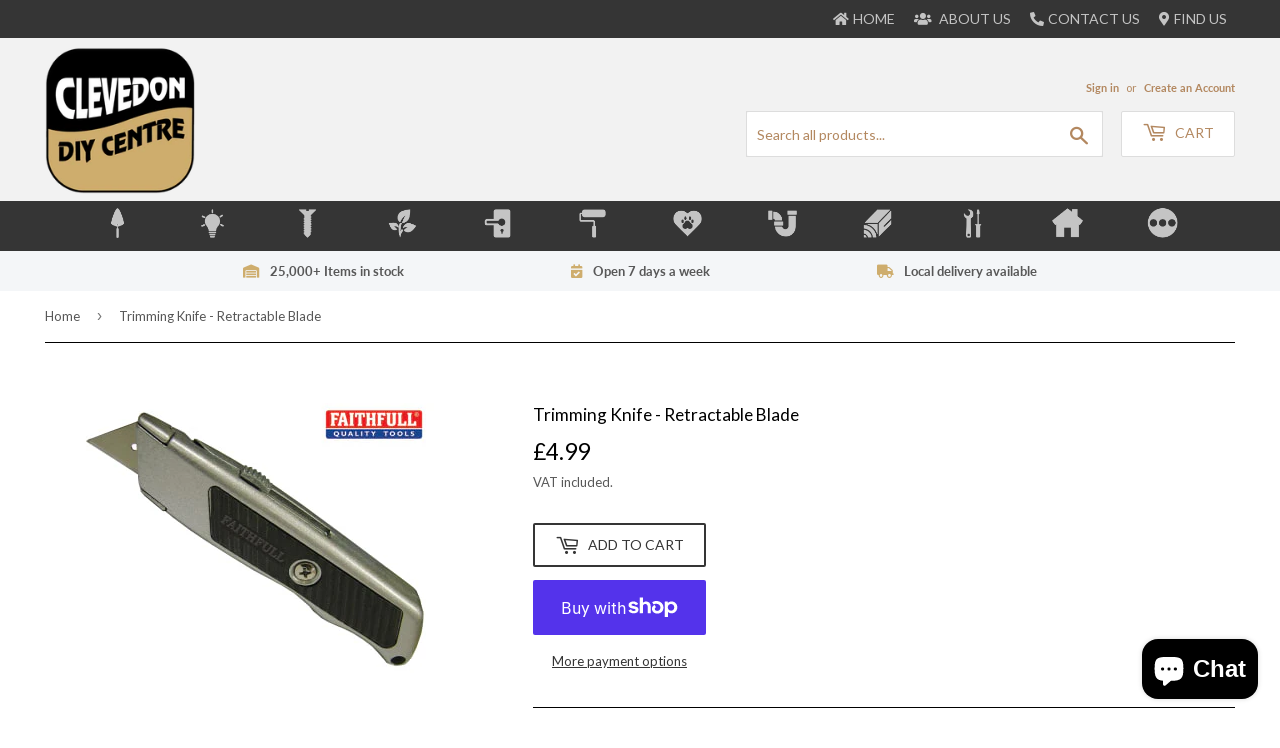

--- FILE ---
content_type: text/html; charset=utf-8
request_url: https://clevedondiy.co.uk/products/trimming-knife-retractable-blade-1
body_size: 38582
content:
<!doctype html>
<html class="no-touch no-js" lang="en">
<head>


  <script>(function(H){H.className=H.className.replace(/\bno-js\b/,'js')})(document.documentElement)</script>
  <!-- Basic page needs ================================================== -->
  <meta charset="utf-8">
  <meta http-equiv="X-UA-Compatible" content="IE=edge,chrome=1">
  
  <link rel="stylesheet" href="https://cdnjs.cloudflare.com/ajax/libs/font-awesome/5.13.0/css/all.min.css" integrity="sha256-h20CPZ0QyXlBuAw7A+KluUYx/3pK+c7lYEpqLTlxjYQ=" crossorigin="anonymous" />

  
  <link rel="shortcut icon" href="//clevedondiy.co.uk/cdn/shop/files/logo2_re_3_32x32.png?v=1641556024" type="image/png" />
  

  <!-- Title and description ================================================== -->
  <title>
  Trimming Knife - Retractable Blade &ndash; Clevedon DIY
  </title>

  

  <!-- Product meta ================================================== -->
  <!-- /snippets/social-meta-tags.liquid -->




<meta property="og:site_name" content="Clevedon DIY">
<meta property="og:url" content="https://clevedondiy.co.uk/products/trimming-knife-retractable-blade-1">
<meta property="og:title" content="Trimming Knife - Retractable Blade">
<meta property="og:type" content="product">
<meta property="og:description" content="For all your DIY needs. From re-designing your garden to changing a light bulb, we have it all for you at the best possible prices. Same day Click &amp; Collect option. On site Timber cutting, Paint mixing and Key cutting services available.">

  <meta property="og:price:amount" content="4.99">
  <meta property="og:price:currency" content="GBP">

<meta property="og:image" content="http://clevedondiy.co.uk/cdn/shop/products/FAITKR_1200x1200.jpg?v=1634903411">
<meta property="og:image:secure_url" content="https://clevedondiy.co.uk/cdn/shop/products/FAITKR_1200x1200.jpg?v=1634903411">


  <meta name="twitter:site" content="@clevedondiy">

<meta name="twitter:card" content="summary_large_image">
<meta name="twitter:title" content="Trimming Knife - Retractable Blade">
<meta name="twitter:description" content="For all your DIY needs. From re-designing your garden to changing a light bulb, we have it all for you at the best possible prices. Same day Click &amp; Collect option. On site Timber cutting, Paint mixing and Key cutting services available.">


  <!-- CSS3 variables ================================================== -->
  <style data-shopify>
  :root {
    --color-body-text: #585858;
    --color-body: #ffffff;
  }
</style>


  <!-- Helpers ================================================== -->
  <link rel="canonical" href="https://clevedondiy.co.uk/products/trimming-knife-retractable-blade-1">
  <meta name="viewport" content="width=device-width,initial-scale=1">

  <!-- CSS ================================================== -->
  <link href="//clevedondiy.co.uk/cdn/shop/t/1/assets/theme.scss.css?v=50716758372380761001745490764" rel="stylesheet" type="text/css" media="all" />

  <script>

    var moneyFormat = '£{{amount}}';

    var theme = {
      strings:{
        product:{
          unavailable: "Unavailable",
          will_be_in_stock_after:"Will be in stock after [date]",
          only_left:"Only 1 left!",
          unitPrice: "Unit price",
          unitPriceSeparator: "per"
        },
        navigation:{
          more_link: "More"
        },
        map:{
          addressError: "Error looking up that address",
          addressNoResults: "No results for that address",
          addressQueryLimit: "You have exceeded the Google API usage limit. Consider upgrading to a \u003ca href=\"https:\/\/developers.google.com\/maps\/premium\/usage-limits\"\u003ePremium Plan\u003c\/a\u003e.",
          authError: "There was a problem authenticating your Google Maps API Key."
        }
      },
      settings:{
        cartType: "page"
      }
    };</script>

  <!-- Header hook for plugins ================================================== -->

  <script>window.performance && window.performance.mark && window.performance.mark('shopify.content_for_header.start');</script><meta name="facebook-domain-verification" content="htw51nkw7gfbocs9q76j6kxlg2mnmw">
<meta id="shopify-digital-wallet" name="shopify-digital-wallet" content="/57819398314/digital_wallets/dialog">
<meta name="shopify-checkout-api-token" content="90061a62e7d17b9d8857fb53df17e847">
<meta id="in-context-paypal-metadata" data-shop-id="57819398314" data-venmo-supported="false" data-environment="production" data-locale="en_US" data-paypal-v4="true" data-currency="GBP">
<link rel="alternate" type="application/json+oembed" href="https://clevedondiy.co.uk/products/trimming-knife-retractable-blade-1.oembed">
<script async="async" src="/checkouts/internal/preloads.js?locale=en-GB"></script>
<link rel="preconnect" href="https://shop.app" crossorigin="anonymous">
<script async="async" src="https://shop.app/checkouts/internal/preloads.js?locale=en-GB&shop_id=57819398314" crossorigin="anonymous"></script>
<script id="apple-pay-shop-capabilities" type="application/json">{"shopId":57819398314,"countryCode":"GB","currencyCode":"GBP","merchantCapabilities":["supports3DS"],"merchantId":"gid:\/\/shopify\/Shop\/57819398314","merchantName":"Clevedon DIY","requiredBillingContactFields":["postalAddress","email"],"requiredShippingContactFields":["postalAddress","email"],"shippingType":"shipping","supportedNetworks":["visa","maestro","masterCard","amex","discover","elo"],"total":{"type":"pending","label":"Clevedon DIY","amount":"1.00"},"shopifyPaymentsEnabled":true,"supportsSubscriptions":true}</script>
<script id="shopify-features" type="application/json">{"accessToken":"90061a62e7d17b9d8857fb53df17e847","betas":["rich-media-storefront-analytics"],"domain":"clevedondiy.co.uk","predictiveSearch":true,"shopId":57819398314,"locale":"en"}</script>
<script>var Shopify = Shopify || {};
Shopify.shop = "clevdiy.myshopify.com";
Shopify.locale = "en";
Shopify.currency = {"active":"GBP","rate":"1.0"};
Shopify.country = "GB";
Shopify.theme = {"name":"Supply","id":124000731306,"schema_name":"Supply","schema_version":"9.5.1","theme_store_id":679,"role":"main"};
Shopify.theme.handle = "null";
Shopify.theme.style = {"id":null,"handle":null};
Shopify.cdnHost = "clevedondiy.co.uk/cdn";
Shopify.routes = Shopify.routes || {};
Shopify.routes.root = "/";</script>
<script type="module">!function(o){(o.Shopify=o.Shopify||{}).modules=!0}(window);</script>
<script>!function(o){function n(){var o=[];function n(){o.push(Array.prototype.slice.apply(arguments))}return n.q=o,n}var t=o.Shopify=o.Shopify||{};t.loadFeatures=n(),t.autoloadFeatures=n()}(window);</script>
<script>
  window.ShopifyPay = window.ShopifyPay || {};
  window.ShopifyPay.apiHost = "shop.app\/pay";
  window.ShopifyPay.redirectState = null;
</script>
<script id="shop-js-analytics" type="application/json">{"pageType":"product"}</script>
<script defer="defer" async type="module" src="//clevedondiy.co.uk/cdn/shopifycloud/shop-js/modules/v2/client.init-shop-cart-sync_BApSsMSl.en.esm.js"></script>
<script defer="defer" async type="module" src="//clevedondiy.co.uk/cdn/shopifycloud/shop-js/modules/v2/chunk.common_CBoos6YZ.esm.js"></script>
<script type="module">
  await import("//clevedondiy.co.uk/cdn/shopifycloud/shop-js/modules/v2/client.init-shop-cart-sync_BApSsMSl.en.esm.js");
await import("//clevedondiy.co.uk/cdn/shopifycloud/shop-js/modules/v2/chunk.common_CBoos6YZ.esm.js");

  window.Shopify.SignInWithShop?.initShopCartSync?.({"fedCMEnabled":true,"windoidEnabled":true});

</script>
<script>
  window.Shopify = window.Shopify || {};
  if (!window.Shopify.featureAssets) window.Shopify.featureAssets = {};
  window.Shopify.featureAssets['shop-js'] = {"shop-cart-sync":["modules/v2/client.shop-cart-sync_DJczDl9f.en.esm.js","modules/v2/chunk.common_CBoos6YZ.esm.js"],"init-fed-cm":["modules/v2/client.init-fed-cm_BzwGC0Wi.en.esm.js","modules/v2/chunk.common_CBoos6YZ.esm.js"],"init-windoid":["modules/v2/client.init-windoid_BS26ThXS.en.esm.js","modules/v2/chunk.common_CBoos6YZ.esm.js"],"shop-cash-offers":["modules/v2/client.shop-cash-offers_DthCPNIO.en.esm.js","modules/v2/chunk.common_CBoos6YZ.esm.js","modules/v2/chunk.modal_Bu1hFZFC.esm.js"],"shop-button":["modules/v2/client.shop-button_D_JX508o.en.esm.js","modules/v2/chunk.common_CBoos6YZ.esm.js"],"init-shop-email-lookup-coordinator":["modules/v2/client.init-shop-email-lookup-coordinator_DFwWcvrS.en.esm.js","modules/v2/chunk.common_CBoos6YZ.esm.js"],"shop-toast-manager":["modules/v2/client.shop-toast-manager_tEhgP2F9.en.esm.js","modules/v2/chunk.common_CBoos6YZ.esm.js"],"shop-login-button":["modules/v2/client.shop-login-button_DwLgFT0K.en.esm.js","modules/v2/chunk.common_CBoos6YZ.esm.js","modules/v2/chunk.modal_Bu1hFZFC.esm.js"],"avatar":["modules/v2/client.avatar_BTnouDA3.en.esm.js"],"init-shop-cart-sync":["modules/v2/client.init-shop-cart-sync_BApSsMSl.en.esm.js","modules/v2/chunk.common_CBoos6YZ.esm.js"],"pay-button":["modules/v2/client.pay-button_BuNmcIr_.en.esm.js","modules/v2/chunk.common_CBoos6YZ.esm.js"],"init-shop-for-new-customer-accounts":["modules/v2/client.init-shop-for-new-customer-accounts_DrjXSI53.en.esm.js","modules/v2/client.shop-login-button_DwLgFT0K.en.esm.js","modules/v2/chunk.common_CBoos6YZ.esm.js","modules/v2/chunk.modal_Bu1hFZFC.esm.js"],"init-customer-accounts-sign-up":["modules/v2/client.init-customer-accounts-sign-up_TlVCiykN.en.esm.js","modules/v2/client.shop-login-button_DwLgFT0K.en.esm.js","modules/v2/chunk.common_CBoos6YZ.esm.js","modules/v2/chunk.modal_Bu1hFZFC.esm.js"],"shop-follow-button":["modules/v2/client.shop-follow-button_C5D3XtBb.en.esm.js","modules/v2/chunk.common_CBoos6YZ.esm.js","modules/v2/chunk.modal_Bu1hFZFC.esm.js"],"checkout-modal":["modules/v2/client.checkout-modal_8TC_1FUY.en.esm.js","modules/v2/chunk.common_CBoos6YZ.esm.js","modules/v2/chunk.modal_Bu1hFZFC.esm.js"],"init-customer-accounts":["modules/v2/client.init-customer-accounts_C0Oh2ljF.en.esm.js","modules/v2/client.shop-login-button_DwLgFT0K.en.esm.js","modules/v2/chunk.common_CBoos6YZ.esm.js","modules/v2/chunk.modal_Bu1hFZFC.esm.js"],"lead-capture":["modules/v2/client.lead-capture_Cq0gfm7I.en.esm.js","modules/v2/chunk.common_CBoos6YZ.esm.js","modules/v2/chunk.modal_Bu1hFZFC.esm.js"],"shop-login":["modules/v2/client.shop-login_BmtnoEUo.en.esm.js","modules/v2/chunk.common_CBoos6YZ.esm.js","modules/v2/chunk.modal_Bu1hFZFC.esm.js"],"payment-terms":["modules/v2/client.payment-terms_BHOWV7U_.en.esm.js","modules/v2/chunk.common_CBoos6YZ.esm.js","modules/v2/chunk.modal_Bu1hFZFC.esm.js"]};
</script>
<script>(function() {
  var isLoaded = false;
  function asyncLoad() {
    if (isLoaded) return;
    isLoaded = true;
    var urls = ["https:\/\/cdn.shopify.com\/s\/files\/1\/0184\/4255\/1360\/files\/quicklink.v2.min.js?v=1619661100\u0026shop=clevdiy.myshopify.com","https:\/\/outlanefeatures.com\/static\/outlane-features.js?shop=clevdiy.myshopify.com","https:\/\/cseb.expertrec.com\/api\/js\/ci_common.js?id=4ce2dafaa1fc4c8a907d78e55f9dfc4c\u0026shop=clevdiy.myshopify.com","https:\/\/cloudsearch-1f874.kxcdn.com\/shopify.js?srp=\/a\/search\u0026shop=clevdiy.myshopify.com","https:\/\/d35wltpnil53he.cloudfront.net\/zoom-magnifier\/js\/v1.0\/zoom_magnifier.js?shop=clevdiy.myshopify.com","https:\/\/cse.expertrec.com\/api\/js\/ci_common.js?id=4ce2dafaa1fc4c8a907d78e55f9dfc4c\u0026shop=clevdiy.myshopify.com","\/\/backinstock.useamp.com\/widget\/43420_1767156933.js?category=bis\u0026v=6\u0026shop=clevdiy.myshopify.com"];
    for (var i = 0; i < urls.length; i++) {
      var s = document.createElement('script');
      s.type = 'text/javascript';
      s.async = true;
      s.src = urls[i];
      var x = document.getElementsByTagName('script')[0];
      x.parentNode.insertBefore(s, x);
    }
  };
  if(window.attachEvent) {
    window.attachEvent('onload', asyncLoad);
  } else {
    window.addEventListener('load', asyncLoad, false);
  }
})();</script>
<script id="__st">var __st={"a":57819398314,"offset":0,"reqid":"c5f3d85c-8dab-4fe6-9c5f-f33c799dc292-1768888208","pageurl":"clevedondiy.co.uk\/products\/trimming-knife-retractable-blade-1","u":"e61e6f87cb03","p":"product","rtyp":"product","rid":7012823990442};</script>
<script>window.ShopifyPaypalV4VisibilityTracking = true;</script>
<script id="captcha-bootstrap">!function(){'use strict';const t='contact',e='account',n='new_comment',o=[[t,t],['blogs',n],['comments',n],[t,'customer']],c=[[e,'customer_login'],[e,'guest_login'],[e,'recover_customer_password'],[e,'create_customer']],r=t=>t.map((([t,e])=>`form[action*='/${t}']:not([data-nocaptcha='true']) input[name='form_type'][value='${e}']`)).join(','),a=t=>()=>t?[...document.querySelectorAll(t)].map((t=>t.form)):[];function s(){const t=[...o],e=r(t);return a(e)}const i='password',u='form_key',d=['recaptcha-v3-token','g-recaptcha-response','h-captcha-response',i],f=()=>{try{return window.sessionStorage}catch{return}},m='__shopify_v',_=t=>t.elements[u];function p(t,e,n=!1){try{const o=window.sessionStorage,c=JSON.parse(o.getItem(e)),{data:r}=function(t){const{data:e,action:n}=t;return t[m]||n?{data:e,action:n}:{data:t,action:n}}(c);for(const[e,n]of Object.entries(r))t.elements[e]&&(t.elements[e].value=n);n&&o.removeItem(e)}catch(o){console.error('form repopulation failed',{error:o})}}const l='form_type',E='cptcha';function T(t){t.dataset[E]=!0}const w=window,h=w.document,L='Shopify',v='ce_forms',y='captcha';let A=!1;((t,e)=>{const n=(g='f06e6c50-85a8-45c8-87d0-21a2b65856fe',I='https://cdn.shopify.com/shopifycloud/storefront-forms-hcaptcha/ce_storefront_forms_captcha_hcaptcha.v1.5.2.iife.js',D={infoText:'Protected by hCaptcha',privacyText:'Privacy',termsText:'Terms'},(t,e,n)=>{const o=w[L][v],c=o.bindForm;if(c)return c(t,g,e,D).then(n);var r;o.q.push([[t,g,e,D],n]),r=I,A||(h.body.append(Object.assign(h.createElement('script'),{id:'captcha-provider',async:!0,src:r})),A=!0)});var g,I,D;w[L]=w[L]||{},w[L][v]=w[L][v]||{},w[L][v].q=[],w[L][y]=w[L][y]||{},w[L][y].protect=function(t,e){n(t,void 0,e),T(t)},Object.freeze(w[L][y]),function(t,e,n,w,h,L){const[v,y,A,g]=function(t,e,n){const i=e?o:[],u=t?c:[],d=[...i,...u],f=r(d),m=r(i),_=r(d.filter((([t,e])=>n.includes(e))));return[a(f),a(m),a(_),s()]}(w,h,L),I=t=>{const e=t.target;return e instanceof HTMLFormElement?e:e&&e.form},D=t=>v().includes(t);t.addEventListener('submit',(t=>{const e=I(t);if(!e)return;const n=D(e)&&!e.dataset.hcaptchaBound&&!e.dataset.recaptchaBound,o=_(e),c=g().includes(e)&&(!o||!o.value);(n||c)&&t.preventDefault(),c&&!n&&(function(t){try{if(!f())return;!function(t){const e=f();if(!e)return;const n=_(t);if(!n)return;const o=n.value;o&&e.removeItem(o)}(t);const e=Array.from(Array(32),(()=>Math.random().toString(36)[2])).join('');!function(t,e){_(t)||t.append(Object.assign(document.createElement('input'),{type:'hidden',name:u})),t.elements[u].value=e}(t,e),function(t,e){const n=f();if(!n)return;const o=[...t.querySelectorAll(`input[type='${i}']`)].map((({name:t})=>t)),c=[...d,...o],r={};for(const[a,s]of new FormData(t).entries())c.includes(a)||(r[a]=s);n.setItem(e,JSON.stringify({[m]:1,action:t.action,data:r}))}(t,e)}catch(e){console.error('failed to persist form',e)}}(e),e.submit())}));const S=(t,e)=>{t&&!t.dataset[E]&&(n(t,e.some((e=>e===t))),T(t))};for(const o of['focusin','change'])t.addEventListener(o,(t=>{const e=I(t);D(e)&&S(e,y())}));const B=e.get('form_key'),M=e.get(l),P=B&&M;t.addEventListener('DOMContentLoaded',(()=>{const t=y();if(P)for(const e of t)e.elements[l].value===M&&p(e,B);[...new Set([...A(),...v().filter((t=>'true'===t.dataset.shopifyCaptcha))])].forEach((e=>S(e,t)))}))}(h,new URLSearchParams(w.location.search),n,t,e,['guest_login'])})(!0,!0)}();</script>
<script integrity="sha256-4kQ18oKyAcykRKYeNunJcIwy7WH5gtpwJnB7kiuLZ1E=" data-source-attribution="shopify.loadfeatures" defer="defer" src="//clevedondiy.co.uk/cdn/shopifycloud/storefront/assets/storefront/load_feature-a0a9edcb.js" crossorigin="anonymous"></script>
<script crossorigin="anonymous" defer="defer" src="//clevedondiy.co.uk/cdn/shopifycloud/storefront/assets/shopify_pay/storefront-65b4c6d7.js?v=20250812"></script>
<script data-source-attribution="shopify.dynamic_checkout.dynamic.init">var Shopify=Shopify||{};Shopify.PaymentButton=Shopify.PaymentButton||{isStorefrontPortableWallets:!0,init:function(){window.Shopify.PaymentButton.init=function(){};var t=document.createElement("script");t.src="https://clevedondiy.co.uk/cdn/shopifycloud/portable-wallets/latest/portable-wallets.en.js",t.type="module",document.head.appendChild(t)}};
</script>
<script data-source-attribution="shopify.dynamic_checkout.buyer_consent">
  function portableWalletsHideBuyerConsent(e){var t=document.getElementById("shopify-buyer-consent"),n=document.getElementById("shopify-subscription-policy-button");t&&n&&(t.classList.add("hidden"),t.setAttribute("aria-hidden","true"),n.removeEventListener("click",e))}function portableWalletsShowBuyerConsent(e){var t=document.getElementById("shopify-buyer-consent"),n=document.getElementById("shopify-subscription-policy-button");t&&n&&(t.classList.remove("hidden"),t.removeAttribute("aria-hidden"),n.addEventListener("click",e))}window.Shopify?.PaymentButton&&(window.Shopify.PaymentButton.hideBuyerConsent=portableWalletsHideBuyerConsent,window.Shopify.PaymentButton.showBuyerConsent=portableWalletsShowBuyerConsent);
</script>
<script>
  function portableWalletsCleanup(e){e&&e.src&&console.error("Failed to load portable wallets script "+e.src);var t=document.querySelectorAll("shopify-accelerated-checkout .shopify-payment-button__skeleton, shopify-accelerated-checkout-cart .wallet-cart-button__skeleton"),e=document.getElementById("shopify-buyer-consent");for(let e=0;e<t.length;e++)t[e].remove();e&&e.remove()}function portableWalletsNotLoadedAsModule(e){e instanceof ErrorEvent&&"string"==typeof e.message&&e.message.includes("import.meta")&&"string"==typeof e.filename&&e.filename.includes("portable-wallets")&&(window.removeEventListener("error",portableWalletsNotLoadedAsModule),window.Shopify.PaymentButton.failedToLoad=e,"loading"===document.readyState?document.addEventListener("DOMContentLoaded",window.Shopify.PaymentButton.init):window.Shopify.PaymentButton.init())}window.addEventListener("error",portableWalletsNotLoadedAsModule);
</script>

<script type="module" src="https://clevedondiy.co.uk/cdn/shopifycloud/portable-wallets/latest/portable-wallets.en.js" onError="portableWalletsCleanup(this)" crossorigin="anonymous"></script>
<script nomodule>
  document.addEventListener("DOMContentLoaded", portableWalletsCleanup);
</script>

<script id='scb4127' type='text/javascript' async='' src='https://clevedondiy.co.uk/cdn/shopifycloud/privacy-banner/storefront-banner.js'></script><link id="shopify-accelerated-checkout-styles" rel="stylesheet" media="screen" href="https://clevedondiy.co.uk/cdn/shopifycloud/portable-wallets/latest/accelerated-checkout-backwards-compat.css" crossorigin="anonymous">
<style id="shopify-accelerated-checkout-cart">
        #shopify-buyer-consent {
  margin-top: 1em;
  display: inline-block;
  width: 100%;
}

#shopify-buyer-consent.hidden {
  display: none;
}

#shopify-subscription-policy-button {
  background: none;
  border: none;
  padding: 0;
  text-decoration: underline;
  font-size: inherit;
  cursor: pointer;
}

#shopify-subscription-policy-button::before {
  box-shadow: none;
}

      </style>

<script>window.performance && window.performance.mark && window.performance.mark('shopify.content_for_header.end');</script>
  

  <script src="//clevedondiy.co.uk/cdn/shop/t/1/assets/jquery-2.2.3.min.js?v=58211863146907186831624033179" type="text/javascript"></script>

  <script src="//clevedondiy.co.uk/cdn/shop/t/1/assets/lazysizes.min.js?v=8147953233334221341624033180" async="async"></script>
  <script src="//clevedondiy.co.uk/cdn/shop/t/1/assets/vendor.js?v=106177282645720727331624033182" defer="defer"></script>
  <script src="//clevedondiy.co.uk/cdn/shop/t/1/assets/theme.js?v=26767048123570119421649685555" defer="defer"></script>


  
  
 

<script>window.__pagefly_analytics_settings__={"acceptTracking":false};</script>
   
    <script>
    
      
    window.ufeStore = {
      collections: [270221050026,278935011498,270219509930,270221082794,273385291946,284869427370],
      tags: 'Hand Tools,Knives'.split(','),
      selectedVariantId: 41548538839210,
      moneyFormat: "£{{amount}}",
      moneyFormatWithCurrency: "£{{amount}} GBP",
      currency: "GBP",
      customerId: null,
      productAvailable: true,
      productMapping: []
    }
    
    
      window.ufeStore.cartTotal = 0;
      
    
    
    
    window.isUfeInstalled = false;
    function ufeScriptLoader(scriptUrl) {
        var element = document.createElement('script');
        element.src = scriptUrl;
        element.type = 'text/javascript';
        document.getElementsByTagName('head')[0].appendChild(element);
    }
    if(window.isUfeInstalled) console.log('%c UFE: Funnel Engines ⚡️ Full Throttle  🦾😎!', 'font-weight: bold; letter-spacing: 2px; font-family: system-ui, -apple-system, BlinkMacSystemFont, "Segoe UI", "Roboto", "Oxygen", "Ubuntu", Arial, sans-serif;font-size: 20px;color: rgb(25, 124, 255); text-shadow: 2px 2px 0 rgb(62, 246, 255)');
    if(!('noModule' in HTMLScriptElement.prototype) && window.isUfeInstalled) {
        ufeScriptLoader('https://ufe.helixo.co/scripts/sdk.es5.min.js');
        console.log('UFE: ES5 Script Loading');
    }
    </script>
    
    
    


  










<!-- BEGIN app block: shopify://apps/cross-sell-upsell-pro/blocks/crosssell/a1de75bd-abc2-408f-b8be-5bce11f6a502 -->




<div id="buddha-crosssell" class="simple" style="display: none;">
    <div class="bcsell-atc-popup" style="display:none;">
        <div class="bcsell-atc-head"> <span></span> <span onclick="buddhaCrosssell.addToCartPopup('hide');"> <svg xmlns="http://www.w3.org/2000/svg" width="12" height="12" viewBox="0 0 24 24"><path d="M23.954 21.03l-9.184-9.095 9.092-9.174-2.832-2.807-9.09 9.179-9.176-9.088-2.81 2.81 9.186 9.105-9.095 9.184 2.81 2.81 9.112-9.192 9.18 9.1z"/></svg></span></div>
        <a class="bcsell-atc-product" href="javascript:void(0);" rel="nofollow">
            <img class="bcsell-atc-product-image"/>
            <div>
                <div class="bcsell-atc-product-name"> </div>
                <div class="bcsell-atc-product-variant"> </div>
            </div>
        </a>
        <a href="/cart" class="bcsell-view-cart"> VIEW CART</a>
    </div>
    <div class="bcsell-upsell-popup" style="display:none;">
        <div class="bcsell-upsell-head"> <span></span> <div onclick="buddhaCrosssell.upsellPopup('hide');"> <svg xmlns="http://www.w3.org/2000/svg" width="12" height="12" viewBox="0 0 24 24"><path d="M23.954 21.03l-9.184-9.095 9.092-9.174-2.832-2.807-9.09 9.179-9.176-9.088-2.81 2.81 9.186 9.105-9.095 9.184 2.81 2.81 9.112-9.192 9.18 9.1z"/></svg></div></div>
        <ul class="bcsell-upsell-list">
            <li class="bcsell-upsell-product bcsell-uninit">
                <div class="bcsell-upsell-product-image"><img/></div>
                <div class="bcsell-upsell-product-info">
                    <div class="bcsell-upsell-product-name"> </div>
                    <div class="bcsell-upsell-product-prices">
                        <div class="bcsell-upsell-product-price"></div>
                        <div class="bcsell-upsell-product-price-old"></div>
                    </div>
                    <div class="bcsell-upsell-product-variants"><div class="bcsell-select"><select name="select-4" id="bcsell-select-4"></select></div></div>
                </div>
                <div class="bcsell-upsell-btn">Add to Cart</div>
            </li>
        </ul>
        <div class="bcsell-upsell-footer">
            <div class="bcsell-upsell-btn" onclick="buddhaCrosssell.upsellPopup('hide');">Continue</div>
        </div>  
    </div>
    <div class="bcsell-section bcsell-section-uninit" scrollpos="0" scrollstep="310">
        <div class="bcsell-header"></div>
        <div class="bcsell-arrow bcsell-angle-left"><span></span></div>
        <div class="bcsell-list-wrap">
            
            <ul class="bcsell-list">
                
                
                <li class="bcsell-item bcsell-item-0">
                    <div class="bcsell-img"><a href=""><img src="" alt="none" class="" width="" height=""/></a></div>
                    <div class="bcsell-content">
                        <span class="bcsell-product-name">  </span>
                        <div class="bcsell-product-rating-stars bcsell-hidden"><div class="bcsell-product-rating-stars-active"></div></div>
                        <div class="bcsell-variants bcsell-merged bcsell-hidden"><div class="bcsell-select"><select name="select-1" id="bcsell-select-1"></select></div></div>
                        <div class="bcsell-product-prices">
                            <div class="bcsell-product-price"></div>
                            <div class="bcsell-product-price-old"></div>
                        </div>
                        <div class="bcsell-add-to-cart">
                            <span><svg width="17px" height="17px" viewBox="0 0 26.303867 22.28574" xmlns="http://www.w3.org/2000/svg" xmlns:svg="http://www.w3.org/2000/svg">
                                <g transform="translate(-40.095075,-44.8651)">
                                    <path style="fill:none;" d="M 47.957463,48.905141 H 65.71277 l -3.581753,8.940095 H 48.450647 L 43.641933,45.329385 H 40.55936" />
                                    <path style="fill:none;" d="m 47.772608,59.910044 -0.562681,1.269647 c -0.243064,0.547864 0.15875,1.164873 0.758472,1.164873 h 14.970126" />
                                    <path style="fill:none;" d="m 50.640339,65.330475 c 0,0.748947 -0.607131,1.356078 -1.356431,1.356078 -0.748947,0 -1.356078,-0.607131 -1.356078,-1.356078 0,-0.7493 0.607131,-1.356078 1.356078,-1.356078 0.7493,0 1.356431,0.606778 1.356431,1.356078 z" />
                                    <path style="fill:none;" d="m 62.598095,65.330475 c 0,0.748947 -0.607484,1.356078 -1.356431,1.356078 -0.748947,0 -1.35643,-0.607131 -1.35643,-1.356078 0,-0.7493 0.607483,-1.356078 1.35643,-1.356078 0.748947,0 1.356431,0.606778 1.356431,1.356078 z" />
                                    <path style="fill:none;" d="m 50.640339,50.652096 1.027641,5.522737" />
                                    <path style="fill:none;" d="M 59.941325,50.652096 58.932733,56.07288" />
                                    <path style="fill:none;" d="m 55.322405,50.652096 v 5.136798" />
                                </g>
                            </svg></span>
                            <span class="bcsell-text">Add to Cart</span>
                        </div>
                    </div>
                </li>
                
                <li class="bcsell-item bcsell-item-1">
                    <div class="bcsell-img"><a href=""><img src="" alt="none" class="" width="" height=""/></a></div>
                    <div class="bcsell-content">
                        <span class="bcsell-product-name">  </span>
                        <div class="bcsell-product-rating-stars bcsell-hidden"><div class="bcsell-product-rating-stars-active"></div></div>
                        <div class="bcsell-variants bcsell-merged bcsell-hidden"><div class="bcsell-select"><select name="select-1" id="bcsell-select-1"></select></div></div>
                        <div class="bcsell-product-prices">
                            <div class="bcsell-product-price"></div>
                            <div class="bcsell-product-price-old"></div>
                        </div>
                        <div class="bcsell-add-to-cart">
                            <span><svg width="17px" height="17px" viewBox="0 0 26.303867 22.28574" xmlns="http://www.w3.org/2000/svg" xmlns:svg="http://www.w3.org/2000/svg">
                                <g transform="translate(-40.095075,-44.8651)">
                                    <path style="fill:none;" d="M 47.957463,48.905141 H 65.71277 l -3.581753,8.940095 H 48.450647 L 43.641933,45.329385 H 40.55936" />
                                    <path style="fill:none;" d="m 47.772608,59.910044 -0.562681,1.269647 c -0.243064,0.547864 0.15875,1.164873 0.758472,1.164873 h 14.970126" />
                                    <path style="fill:none;" d="m 50.640339,65.330475 c 0,0.748947 -0.607131,1.356078 -1.356431,1.356078 -0.748947,0 -1.356078,-0.607131 -1.356078,-1.356078 0,-0.7493 0.607131,-1.356078 1.356078,-1.356078 0.7493,0 1.356431,0.606778 1.356431,1.356078 z" />
                                    <path style="fill:none;" d="m 62.598095,65.330475 c 0,0.748947 -0.607484,1.356078 -1.356431,1.356078 -0.748947,0 -1.35643,-0.607131 -1.35643,-1.356078 0,-0.7493 0.607483,-1.356078 1.35643,-1.356078 0.748947,0 1.356431,0.606778 1.356431,1.356078 z" />
                                    <path style="fill:none;" d="m 50.640339,50.652096 1.027641,5.522737" />
                                    <path style="fill:none;" d="M 59.941325,50.652096 58.932733,56.07288" />
                                    <path style="fill:none;" d="m 55.322405,50.652096 v 5.136798" />
                                </g>
                            </svg></span>
                            <span class="bcsell-text">Add to Cart</span>
                        </div>
                    </div>
                </li>
                
                <li class="bcsell-item bcsell-item-2">
                    <div class="bcsell-img"><a href=""><img src="" alt="none" class="" width="" height=""/></a></div>
                    <div class="bcsell-content">
                        <span class="bcsell-product-name">  </span>
                        <div class="bcsell-product-rating-stars bcsell-hidden"><div class="bcsell-product-rating-stars-active"></div></div>
                        <div class="bcsell-variants bcsell-merged bcsell-hidden"><div class="bcsell-select"><select name="select-1" id="bcsell-select-1"></select></div></div>
                        <div class="bcsell-product-prices">
                            <div class="bcsell-product-price"></div>
                            <div class="bcsell-product-price-old"></div>
                        </div>
                        <div class="bcsell-add-to-cart">
                            <span><svg width="17px" height="17px" viewBox="0 0 26.303867 22.28574" xmlns="http://www.w3.org/2000/svg" xmlns:svg="http://www.w3.org/2000/svg">
                                <g transform="translate(-40.095075,-44.8651)">
                                    <path style="fill:none;" d="M 47.957463,48.905141 H 65.71277 l -3.581753,8.940095 H 48.450647 L 43.641933,45.329385 H 40.55936" />
                                    <path style="fill:none;" d="m 47.772608,59.910044 -0.562681,1.269647 c -0.243064,0.547864 0.15875,1.164873 0.758472,1.164873 h 14.970126" />
                                    <path style="fill:none;" d="m 50.640339,65.330475 c 0,0.748947 -0.607131,1.356078 -1.356431,1.356078 -0.748947,0 -1.356078,-0.607131 -1.356078,-1.356078 0,-0.7493 0.607131,-1.356078 1.356078,-1.356078 0.7493,0 1.356431,0.606778 1.356431,1.356078 z" />
                                    <path style="fill:none;" d="m 62.598095,65.330475 c 0,0.748947 -0.607484,1.356078 -1.356431,1.356078 -0.748947,0 -1.35643,-0.607131 -1.35643,-1.356078 0,-0.7493 0.607483,-1.356078 1.35643,-1.356078 0.748947,0 1.356431,0.606778 1.356431,1.356078 z" />
                                    <path style="fill:none;" d="m 50.640339,50.652096 1.027641,5.522737" />
                                    <path style="fill:none;" d="M 59.941325,50.652096 58.932733,56.07288" />
                                    <path style="fill:none;" d="m 55.322405,50.652096 v 5.136798" />
                                </g>
                            </svg></span>
                            <span class="bcsell-text">Add to Cart</span>
                        </div>
                    </div>
                </li>
                
                <li class="bcsell-item bcsell-item-3">
                    <div class="bcsell-img"><a href=""><img src="" alt="none" class="" width="" height=""/></a></div>
                    <div class="bcsell-content">
                        <span class="bcsell-product-name">  </span>
                        <div class="bcsell-product-rating-stars bcsell-hidden"><div class="bcsell-product-rating-stars-active"></div></div>
                        <div class="bcsell-variants bcsell-merged bcsell-hidden"><div class="bcsell-select"><select name="select-1" id="bcsell-select-1"></select></div></div>
                        <div class="bcsell-product-prices">
                            <div class="bcsell-product-price"></div>
                            <div class="bcsell-product-price-old"></div>
                        </div>
                        <div class="bcsell-add-to-cart">
                            <span><svg width="17px" height="17px" viewBox="0 0 26.303867 22.28574" xmlns="http://www.w3.org/2000/svg" xmlns:svg="http://www.w3.org/2000/svg">
                                <g transform="translate(-40.095075,-44.8651)">
                                    <path style="fill:none;" d="M 47.957463,48.905141 H 65.71277 l -3.581753,8.940095 H 48.450647 L 43.641933,45.329385 H 40.55936" />
                                    <path style="fill:none;" d="m 47.772608,59.910044 -0.562681,1.269647 c -0.243064,0.547864 0.15875,1.164873 0.758472,1.164873 h 14.970126" />
                                    <path style="fill:none;" d="m 50.640339,65.330475 c 0,0.748947 -0.607131,1.356078 -1.356431,1.356078 -0.748947,0 -1.356078,-0.607131 -1.356078,-1.356078 0,-0.7493 0.607131,-1.356078 1.356078,-1.356078 0.7493,0 1.356431,0.606778 1.356431,1.356078 z" />
                                    <path style="fill:none;" d="m 62.598095,65.330475 c 0,0.748947 -0.607484,1.356078 -1.356431,1.356078 -0.748947,0 -1.35643,-0.607131 -1.35643,-1.356078 0,-0.7493 0.607483,-1.356078 1.35643,-1.356078 0.748947,0 1.356431,0.606778 1.356431,1.356078 z" />
                                    <path style="fill:none;" d="m 50.640339,50.652096 1.027641,5.522737" />
                                    <path style="fill:none;" d="M 59.941325,50.652096 58.932733,56.07288" />
                                    <path style="fill:none;" d="m 55.322405,50.652096 v 5.136798" />
                                </g>
                            </svg></span>
                            <span class="bcsell-text">Add to Cart</span>
                        </div>
                    </div>
                </li>
                
                <li class="bcsell-item bcsell-item-4">
                    <div class="bcsell-img"><a href=""><img src="" alt="none" class="" width="" height=""/></a></div>
                    <div class="bcsell-content">
                        <span class="bcsell-product-name">  </span>
                        <div class="bcsell-product-rating-stars bcsell-hidden"><div class="bcsell-product-rating-stars-active"></div></div>
                        <div class="bcsell-variants bcsell-merged bcsell-hidden"><div class="bcsell-select"><select name="select-1" id="bcsell-select-1"></select></div></div>
                        <div class="bcsell-product-prices">
                            <div class="bcsell-product-price"></div>
                            <div class="bcsell-product-price-old"></div>
                        </div>
                        <div class="bcsell-add-to-cart">
                            <span><svg width="17px" height="17px" viewBox="0 0 26.303867 22.28574" xmlns="http://www.w3.org/2000/svg" xmlns:svg="http://www.w3.org/2000/svg">
                                <g transform="translate(-40.095075,-44.8651)">
                                    <path style="fill:none;" d="M 47.957463,48.905141 H 65.71277 l -3.581753,8.940095 H 48.450647 L 43.641933,45.329385 H 40.55936" />
                                    <path style="fill:none;" d="m 47.772608,59.910044 -0.562681,1.269647 c -0.243064,0.547864 0.15875,1.164873 0.758472,1.164873 h 14.970126" />
                                    <path style="fill:none;" d="m 50.640339,65.330475 c 0,0.748947 -0.607131,1.356078 -1.356431,1.356078 -0.748947,0 -1.356078,-0.607131 -1.356078,-1.356078 0,-0.7493 0.607131,-1.356078 1.356078,-1.356078 0.7493,0 1.356431,0.606778 1.356431,1.356078 z" />
                                    <path style="fill:none;" d="m 62.598095,65.330475 c 0,0.748947 -0.607484,1.356078 -1.356431,1.356078 -0.748947,0 -1.35643,-0.607131 -1.35643,-1.356078 0,-0.7493 0.607483,-1.356078 1.35643,-1.356078 0.748947,0 1.356431,0.606778 1.356431,1.356078 z" />
                                    <path style="fill:none;" d="m 50.640339,50.652096 1.027641,5.522737" />
                                    <path style="fill:none;" d="M 59.941325,50.652096 58.932733,56.07288" />
                                    <path style="fill:none;" d="m 55.322405,50.652096 v 5.136798" />
                                </g>
                            </svg></span>
                            <span class="bcsell-text">Add to Cart</span>
                        </div>
                    </div>
                </li>
                
                <li class="bcsell-item bcsell-item-5">
                    <div class="bcsell-img"><a href=""><img src="" alt="none" class="" width="" height=""/></a></div>
                    <div class="bcsell-content">
                        <span class="bcsell-product-name">  </span>
                        <div class="bcsell-product-rating-stars bcsell-hidden"><div class="bcsell-product-rating-stars-active"></div></div>
                        <div class="bcsell-variants bcsell-merged bcsell-hidden"><div class="bcsell-select"><select name="select-1" id="bcsell-select-1"></select></div></div>
                        <div class="bcsell-product-prices">
                            <div class="bcsell-product-price"></div>
                            <div class="bcsell-product-price-old"></div>
                        </div>
                        <div class="bcsell-add-to-cart">
                            <span><svg width="17px" height="17px" viewBox="0 0 26.303867 22.28574" xmlns="http://www.w3.org/2000/svg" xmlns:svg="http://www.w3.org/2000/svg">
                                <g transform="translate(-40.095075,-44.8651)">
                                    <path style="fill:none;" d="M 47.957463,48.905141 H 65.71277 l -3.581753,8.940095 H 48.450647 L 43.641933,45.329385 H 40.55936" />
                                    <path style="fill:none;" d="m 47.772608,59.910044 -0.562681,1.269647 c -0.243064,0.547864 0.15875,1.164873 0.758472,1.164873 h 14.970126" />
                                    <path style="fill:none;" d="m 50.640339,65.330475 c 0,0.748947 -0.607131,1.356078 -1.356431,1.356078 -0.748947,0 -1.356078,-0.607131 -1.356078,-1.356078 0,-0.7493 0.607131,-1.356078 1.356078,-1.356078 0.7493,0 1.356431,0.606778 1.356431,1.356078 z" />
                                    <path style="fill:none;" d="m 62.598095,65.330475 c 0,0.748947 -0.607484,1.356078 -1.356431,1.356078 -0.748947,0 -1.35643,-0.607131 -1.35643,-1.356078 0,-0.7493 0.607483,-1.356078 1.35643,-1.356078 0.748947,0 1.356431,0.606778 1.356431,1.356078 z" />
                                    <path style="fill:none;" d="m 50.640339,50.652096 1.027641,5.522737" />
                                    <path style="fill:none;" d="M 59.941325,50.652096 58.932733,56.07288" />
                                    <path style="fill:none;" d="m 55.322405,50.652096 v 5.136798" />
                                </g>
                            </svg></span>
                            <span class="bcsell-text">Add to Cart</span>
                        </div>
                    </div>
                </li>
                
                <li class="bcsell-item bcsell-item-6">
                    <div class="bcsell-img"><a href=""><img src="" alt="none" class="" width="" height=""/></a></div>
                    <div class="bcsell-content">
                        <span class="bcsell-product-name">  </span>
                        <div class="bcsell-product-rating-stars bcsell-hidden"><div class="bcsell-product-rating-stars-active"></div></div>
                        <div class="bcsell-variants bcsell-merged bcsell-hidden"><div class="bcsell-select"><select name="select-1" id="bcsell-select-1"></select></div></div>
                        <div class="bcsell-product-prices">
                            <div class="bcsell-product-price"></div>
                            <div class="bcsell-product-price-old"></div>
                        </div>
                        <div class="bcsell-add-to-cart">
                            <span><svg width="17px" height="17px" viewBox="0 0 26.303867 22.28574" xmlns="http://www.w3.org/2000/svg" xmlns:svg="http://www.w3.org/2000/svg">
                                <g transform="translate(-40.095075,-44.8651)">
                                    <path style="fill:none;" d="M 47.957463,48.905141 H 65.71277 l -3.581753,8.940095 H 48.450647 L 43.641933,45.329385 H 40.55936" />
                                    <path style="fill:none;" d="m 47.772608,59.910044 -0.562681,1.269647 c -0.243064,0.547864 0.15875,1.164873 0.758472,1.164873 h 14.970126" />
                                    <path style="fill:none;" d="m 50.640339,65.330475 c 0,0.748947 -0.607131,1.356078 -1.356431,1.356078 -0.748947,0 -1.356078,-0.607131 -1.356078,-1.356078 0,-0.7493 0.607131,-1.356078 1.356078,-1.356078 0.7493,0 1.356431,0.606778 1.356431,1.356078 z" />
                                    <path style="fill:none;" d="m 62.598095,65.330475 c 0,0.748947 -0.607484,1.356078 -1.356431,1.356078 -0.748947,0 -1.35643,-0.607131 -1.35643,-1.356078 0,-0.7493 0.607483,-1.356078 1.35643,-1.356078 0.748947,0 1.356431,0.606778 1.356431,1.356078 z" />
                                    <path style="fill:none;" d="m 50.640339,50.652096 1.027641,5.522737" />
                                    <path style="fill:none;" d="M 59.941325,50.652096 58.932733,56.07288" />
                                    <path style="fill:none;" d="m 55.322405,50.652096 v 5.136798" />
                                </g>
                            </svg></span>
                            <span class="bcsell-text">Add to Cart</span>
                        </div>
                    </div>
                </li>
                
                <li class="bcsell-item bcsell-item-7">
                    <div class="bcsell-img"><a href=""><img src="" alt="none" class="" width="" height=""/></a></div>
                    <div class="bcsell-content">
                        <span class="bcsell-product-name">  </span>
                        <div class="bcsell-product-rating-stars bcsell-hidden"><div class="bcsell-product-rating-stars-active"></div></div>
                        <div class="bcsell-variants bcsell-merged bcsell-hidden"><div class="bcsell-select"><select name="select-1" id="bcsell-select-1"></select></div></div>
                        <div class="bcsell-product-prices">
                            <div class="bcsell-product-price"></div>
                            <div class="bcsell-product-price-old"></div>
                        </div>
                        <div class="bcsell-add-to-cart">
                            <span><svg width="17px" height="17px" viewBox="0 0 26.303867 22.28574" xmlns="http://www.w3.org/2000/svg" xmlns:svg="http://www.w3.org/2000/svg">
                                <g transform="translate(-40.095075,-44.8651)">
                                    <path style="fill:none;" d="M 47.957463,48.905141 H 65.71277 l -3.581753,8.940095 H 48.450647 L 43.641933,45.329385 H 40.55936" />
                                    <path style="fill:none;" d="m 47.772608,59.910044 -0.562681,1.269647 c -0.243064,0.547864 0.15875,1.164873 0.758472,1.164873 h 14.970126" />
                                    <path style="fill:none;" d="m 50.640339,65.330475 c 0,0.748947 -0.607131,1.356078 -1.356431,1.356078 -0.748947,0 -1.356078,-0.607131 -1.356078,-1.356078 0,-0.7493 0.607131,-1.356078 1.356078,-1.356078 0.7493,0 1.356431,0.606778 1.356431,1.356078 z" />
                                    <path style="fill:none;" d="m 62.598095,65.330475 c 0,0.748947 -0.607484,1.356078 -1.356431,1.356078 -0.748947,0 -1.35643,-0.607131 -1.35643,-1.356078 0,-0.7493 0.607483,-1.356078 1.35643,-1.356078 0.748947,0 1.356431,0.606778 1.356431,1.356078 z" />
                                    <path style="fill:none;" d="m 50.640339,50.652096 1.027641,5.522737" />
                                    <path style="fill:none;" d="M 59.941325,50.652096 58.932733,56.07288" />
                                    <path style="fill:none;" d="m 55.322405,50.652096 v 5.136798" />
                                </g>
                            </svg></span>
                            <span class="bcsell-text">Add to Cart</span>
                        </div>
                    </div>
                </li>
                
            </ul>
            
        </div>
        <div class="bcsell-arrow bcsell-angle-right"><span></span></div>
    </div>
    <label for="bcsell-select-1"> Variant 1 </label>
    <label for="bcsell-select-2"> Variant 2 </label>
    <label for="bcsell-select-3"> Variant 3 </label>
</div> 


<script>
    buddhaCrosssell = {};
    buddhaCrosssell.productHandle='trimming-knife-retractable-blade-1';
    buddhaCrosssell.productId='7012823990442';
    buddhaCrosssell.collectionHandle='';
    buddhaCrosssell.pageHandle='';
    buddhaCrosssell.shopUrl='https://clevedondiy.co.uk';
    buddhaCrosssell.template='product';
    buddhaCrosssell.moneyFormat= '£{{amount}} GBP';
    buddhaCrosssell.shopLocale = '';buddhaCrosssell.productsFromCollection=['silverline-6mm-to-38mm-chisel-edge-guards-12pk','stanley-snap-off-blade-knives-sm-9','harris-seriously-good-filling-knife-68mm','silverline-rubber-mallet-16oz','30m-no-174-orange-poly-road-line','300mm-24tpi-steel-hacksaw-blade-24pce','irwin-880-jack-saw-20-8-tpi','supafix-tool-clip-19mm-zinc-plated','150mm-junior-hacksaw-blades-10pk','heavy-duty-wire-brush-4-row','hilka-junior-hacksaw-hd-43909006','venom-350mm-12ppi-hp-tool-box-hand-saw','wilsons-metal-hand-shovel-4','supafix-tool-clip-32mm-zinc-plated','blue-spot-tools-7-3pce-mini-wire-brush-set','brassed-wire-brush-blue-handle-250mm',];
    buddhaCrosssell.randomProducts=[             "securit-white-plastic-hit-miss-vent-9-x-6",  "cuprinol-garden-shades-1l-sweet-sundae", ];buddhaCrosssell.newestProducts = ["supagarden-dutch-hoe-head","ribbed-cabinet-wall-hanging-plates-bzp-pack-of-4","jute-twine-202-dark-tarred-250g-ball","plug-1-75-chrome-sink-bath-1","plug-1-5-chrome-sink-bath-1","ambassador-ground-hooks-14-5cm-pack-of-20","5m-4-gang-white-unswitched-trailing-lead","apollo-film-fabric-pegs-pack-of-11","roofing-felt-green-mineral-10m-x-1m-1","white-push-in-shelf-support-pack-of-50","size-4-jubilee-hose-clip-bzp-70-90mm","size-3-jubilee-hose-clip-bzp-55-70mm","size-2-jubilee-hose-clip-bzp-40-55mm","size-1-jubilee-hose-clip-bzp-25-35mm","plasplugs-bargain-bin-display-unit-heavy-duty-original-fix-1","round-copper-plated-wire-scourers-pack-of-4",];
    buddhaCrosssell.bestSellingProducts = ["gold-flint-shingle-20mm-25kg-bag","sharp-sand-25kg-bag","path-gravel-25kg-bag","pea-gravel-25kg-bag","dragon-alfa-post-fast-20kg-bag","14mm-chippings-dust-25kg-bag","clean-1-2-chippings-25kg-bag","yellow-building-sand-25kg-bag","ordinary-portland-cement-25kg-paper-bag","plasterboard-12-5mm-2-4x1-2m-8x4","rocketgro-multi-purpose-with-john-innes-compost-stage-2-3","treated-sleeper-2-4m-200x100","holm-class-f-sand-25kg-bag","plum-slate-25kg-bag","kiln-dried-sand-25kg-bag","rocketgro-top-soil-20l",];buddhaCrosssell.youMayAlsoLikeProducts = ["silverline-6mm-to-38mm-chisel-edge-guards-12pk","stanley-snap-off-blade-knives-sm-9","harris-seriously-good-filling-knife-68mm","silverline-rubber-mallet-16oz","300mm-24tpi-steel-hacksaw-blade-24pce","irwin-880-jack-saw-20-8-tpi","supafix-tool-clip-19mm-zinc-plated","150mm-junior-hacksaw-blades-10pk","heavy-duty-wire-brush-4-row","hilka-junior-hacksaw-hd-43909006","venom-350mm-12ppi-hp-tool-box-hand-saw","wilsons-metal-hand-shovel-4","supafix-tool-clip-32mm-zinc-plated","blue-spot-tools-7-3pce-mini-wire-brush-set","brassed-wire-brush-blue-handle-250mm","silverline-post-level-135mm",];buddhaCrosssell.disableScriptTagCheck = true;
    buddhaCrosssell.uniqueProducts = false;
    buddhaCrosssell.schema = {"enableAlsoBought":true,"enableYouMayAlsoLike":true,"enableNewestProducts":false,"enableBestSellingProducts":false,"enableRecentlyViewedProducts":false,"enableManualCollection":false,"enableAlsoBoughtStars":false,"enableZoomAnimation":false,"enableSlideshowAnimation":false,"enableCrop":false,"enableVariants":false,"enablePrice":true,"theme":"simple","carouselSize":"8","abWidgetTitle":"People who bought this product, also bought","ymalWidgetTitle":"Related Products","npWidgetTitle":"Newest Products","bsWidgetTitle":"Best Selling Products ","rvWidgetTitle":"Recently Viewed Products","addToCartText":"Add to cart","addToCartPopupHeaderSuccess":"JUST ADDED TO YOUR CART","addToCartPopupHeaderError":"OUT OF STOCK","addToCartPopupViewCart":"VIEW CART","widgetTitleColor":"#000000","widgetProductNameColor":"#ffffff","widgetAddToCartColor":"#a58851","widgetSimplePriceColor":"#333333","widgetSimpleTextColor":"#333333"};
    buddhaCrosssell.schemaMCE =;
    buddhaCrosssell.schemaUpsell =;
    buddhaCrosssell.alsoBought = [];

    

    /* customer fixes */
    buddhaCrosssell.loadFixes = function(jQueryCrosssell) {
    buddhaCrosssell.themeFixesInsertWidget = function(){ if (jQueryCrosssell("#CollectionSection").length > 0) { jQueryCrosssell("#buddha-crosssell").insertAfter("#CollectionSection > .grid > .grid-item.grid-border--left"); jQueryCrosssell("#buddha-crosssell").addClass("grid-item large--four-fifths grid-border--left").css({"width": "80%", "margin-left": "20%"}); } else { jQueryCrosssell("#buddha-crosssell").insertBefore("#shopify-section-footer"); } }

    }

    function csLoadJS(file, async = true) {
        let script = document.createElement("script");
        script.setAttribute("src", file);
        script.setAttribute("data-no-instant", "");
        script.setAttribute("type", "text/javascript");
        script.setAttribute("async", async);
        document.head.appendChild(script);
    }
    function csLoadCSS(file) {  
        var style = document.createElement('link');
        style.href = file;
        style.type = 'text/css';
        style.rel = 'stylesheet';
        document.head.append(style); 
    }
    csLoadJS("https://cdn.shopify.com/extensions/5810d7f5-4be1-4afd-907f-741969ef0128/cross-sell-upsell-pro-39/assets/buddha-crosssell.js");
    csLoadCSS("https://cdn.shopify.com/extensions/5810d7f5-4be1-4afd-907f-741969ef0128/cross-sell-upsell-pro-39/assets/buddha-crosssell.css");
</script>




<!-- END app block --><script src="https://cdn.shopify.com/extensions/e4b3a77b-20c9-4161-b1bb-deb87046128d/inbox-1253/assets/inbox-chat-loader.js" type="text/javascript" defer="defer"></script>
<link href="https://monorail-edge.shopifysvc.com" rel="dns-prefetch">
<script>(function(){if ("sendBeacon" in navigator && "performance" in window) {try {var session_token_from_headers = performance.getEntriesByType('navigation')[0].serverTiming.find(x => x.name == '_s').description;} catch {var session_token_from_headers = undefined;}var session_cookie_matches = document.cookie.match(/_shopify_s=([^;]*)/);var session_token_from_cookie = session_cookie_matches && session_cookie_matches.length === 2 ? session_cookie_matches[1] : "";var session_token = session_token_from_headers || session_token_from_cookie || "";function handle_abandonment_event(e) {var entries = performance.getEntries().filter(function(entry) {return /monorail-edge.shopifysvc.com/.test(entry.name);});if (!window.abandonment_tracked && entries.length === 0) {window.abandonment_tracked = true;var currentMs = Date.now();var navigation_start = performance.timing.navigationStart;var payload = {shop_id: 57819398314,url: window.location.href,navigation_start,duration: currentMs - navigation_start,session_token,page_type: "product"};window.navigator.sendBeacon("https://monorail-edge.shopifysvc.com/v1/produce", JSON.stringify({schema_id: "online_store_buyer_site_abandonment/1.1",payload: payload,metadata: {event_created_at_ms: currentMs,event_sent_at_ms: currentMs}}));}}window.addEventListener('pagehide', handle_abandonment_event);}}());</script>
<script id="web-pixels-manager-setup">(function e(e,d,r,n,o){if(void 0===o&&(o={}),!Boolean(null===(a=null===(i=window.Shopify)||void 0===i?void 0:i.analytics)||void 0===a?void 0:a.replayQueue)){var i,a;window.Shopify=window.Shopify||{};var t=window.Shopify;t.analytics=t.analytics||{};var s=t.analytics;s.replayQueue=[],s.publish=function(e,d,r){return s.replayQueue.push([e,d,r]),!0};try{self.performance.mark("wpm:start")}catch(e){}var l=function(){var e={modern:/Edge?\/(1{2}[4-9]|1[2-9]\d|[2-9]\d{2}|\d{4,})\.\d+(\.\d+|)|Firefox\/(1{2}[4-9]|1[2-9]\d|[2-9]\d{2}|\d{4,})\.\d+(\.\d+|)|Chrom(ium|e)\/(9{2}|\d{3,})\.\d+(\.\d+|)|(Maci|X1{2}).+ Version\/(15\.\d+|(1[6-9]|[2-9]\d|\d{3,})\.\d+)([,.]\d+|)( \(\w+\)|)( Mobile\/\w+|) Safari\/|Chrome.+OPR\/(9{2}|\d{3,})\.\d+\.\d+|(CPU[ +]OS|iPhone[ +]OS|CPU[ +]iPhone|CPU IPhone OS|CPU iPad OS)[ +]+(15[._]\d+|(1[6-9]|[2-9]\d|\d{3,})[._]\d+)([._]\d+|)|Android:?[ /-](13[3-9]|1[4-9]\d|[2-9]\d{2}|\d{4,})(\.\d+|)(\.\d+|)|Android.+Firefox\/(13[5-9]|1[4-9]\d|[2-9]\d{2}|\d{4,})\.\d+(\.\d+|)|Android.+Chrom(ium|e)\/(13[3-9]|1[4-9]\d|[2-9]\d{2}|\d{4,})\.\d+(\.\d+|)|SamsungBrowser\/([2-9]\d|\d{3,})\.\d+/,legacy:/Edge?\/(1[6-9]|[2-9]\d|\d{3,})\.\d+(\.\d+|)|Firefox\/(5[4-9]|[6-9]\d|\d{3,})\.\d+(\.\d+|)|Chrom(ium|e)\/(5[1-9]|[6-9]\d|\d{3,})\.\d+(\.\d+|)([\d.]+$|.*Safari\/(?![\d.]+ Edge\/[\d.]+$))|(Maci|X1{2}).+ Version\/(10\.\d+|(1[1-9]|[2-9]\d|\d{3,})\.\d+)([,.]\d+|)( \(\w+\)|)( Mobile\/\w+|) Safari\/|Chrome.+OPR\/(3[89]|[4-9]\d|\d{3,})\.\d+\.\d+|(CPU[ +]OS|iPhone[ +]OS|CPU[ +]iPhone|CPU IPhone OS|CPU iPad OS)[ +]+(10[._]\d+|(1[1-9]|[2-9]\d|\d{3,})[._]\d+)([._]\d+|)|Android:?[ /-](13[3-9]|1[4-9]\d|[2-9]\d{2}|\d{4,})(\.\d+|)(\.\d+|)|Mobile Safari.+OPR\/([89]\d|\d{3,})\.\d+\.\d+|Android.+Firefox\/(13[5-9]|1[4-9]\d|[2-9]\d{2}|\d{4,})\.\d+(\.\d+|)|Android.+Chrom(ium|e)\/(13[3-9]|1[4-9]\d|[2-9]\d{2}|\d{4,})\.\d+(\.\d+|)|Android.+(UC? ?Browser|UCWEB|U3)[ /]?(15\.([5-9]|\d{2,})|(1[6-9]|[2-9]\d|\d{3,})\.\d+)\.\d+|SamsungBrowser\/(5\.\d+|([6-9]|\d{2,})\.\d+)|Android.+MQ{2}Browser\/(14(\.(9|\d{2,})|)|(1[5-9]|[2-9]\d|\d{3,})(\.\d+|))(\.\d+|)|K[Aa][Ii]OS\/(3\.\d+|([4-9]|\d{2,})\.\d+)(\.\d+|)/},d=e.modern,r=e.legacy,n=navigator.userAgent;return n.match(d)?"modern":n.match(r)?"legacy":"unknown"}(),u="modern"===l?"modern":"legacy",c=(null!=n?n:{modern:"",legacy:""})[u],f=function(e){return[e.baseUrl,"/wpm","/b",e.hashVersion,"modern"===e.buildTarget?"m":"l",".js"].join("")}({baseUrl:d,hashVersion:r,buildTarget:u}),m=function(e){var d=e.version,r=e.bundleTarget,n=e.surface,o=e.pageUrl,i=e.monorailEndpoint;return{emit:function(e){var a=e.status,t=e.errorMsg,s=(new Date).getTime(),l=JSON.stringify({metadata:{event_sent_at_ms:s},events:[{schema_id:"web_pixels_manager_load/3.1",payload:{version:d,bundle_target:r,page_url:o,status:a,surface:n,error_msg:t},metadata:{event_created_at_ms:s}}]});if(!i)return console&&console.warn&&console.warn("[Web Pixels Manager] No Monorail endpoint provided, skipping logging."),!1;try{return self.navigator.sendBeacon.bind(self.navigator)(i,l)}catch(e){}var u=new XMLHttpRequest;try{return u.open("POST",i,!0),u.setRequestHeader("Content-Type","text/plain"),u.send(l),!0}catch(e){return console&&console.warn&&console.warn("[Web Pixels Manager] Got an unhandled error while logging to Monorail."),!1}}}}({version:r,bundleTarget:l,surface:e.surface,pageUrl:self.location.href,monorailEndpoint:e.monorailEndpoint});try{o.browserTarget=l,function(e){var d=e.src,r=e.async,n=void 0===r||r,o=e.onload,i=e.onerror,a=e.sri,t=e.scriptDataAttributes,s=void 0===t?{}:t,l=document.createElement("script"),u=document.querySelector("head"),c=document.querySelector("body");if(l.async=n,l.src=d,a&&(l.integrity=a,l.crossOrigin="anonymous"),s)for(var f in s)if(Object.prototype.hasOwnProperty.call(s,f))try{l.dataset[f]=s[f]}catch(e){}if(o&&l.addEventListener("load",o),i&&l.addEventListener("error",i),u)u.appendChild(l);else{if(!c)throw new Error("Did not find a head or body element to append the script");c.appendChild(l)}}({src:f,async:!0,onload:function(){if(!function(){var e,d;return Boolean(null===(d=null===(e=window.Shopify)||void 0===e?void 0:e.analytics)||void 0===d?void 0:d.initialized)}()){var d=window.webPixelsManager.init(e)||void 0;if(d){var r=window.Shopify.analytics;r.replayQueue.forEach((function(e){var r=e[0],n=e[1],o=e[2];d.publishCustomEvent(r,n,o)})),r.replayQueue=[],r.publish=d.publishCustomEvent,r.visitor=d.visitor,r.initialized=!0}}},onerror:function(){return m.emit({status:"failed",errorMsg:"".concat(f," has failed to load")})},sri:function(e){var d=/^sha384-[A-Za-z0-9+/=]+$/;return"string"==typeof e&&d.test(e)}(c)?c:"",scriptDataAttributes:o}),m.emit({status:"loading"})}catch(e){m.emit({status:"failed",errorMsg:(null==e?void 0:e.message)||"Unknown error"})}}})({shopId: 57819398314,storefrontBaseUrl: "https://clevedondiy.co.uk",extensionsBaseUrl: "https://extensions.shopifycdn.com/cdn/shopifycloud/web-pixels-manager",monorailEndpoint: "https://monorail-edge.shopifysvc.com/unstable/produce_batch",surface: "storefront-renderer",enabledBetaFlags: ["2dca8a86"],webPixelsConfigList: [{"id":"94666922","configuration":"{\"pixel_id\":\"320763296806001\",\"pixel_type\":\"facebook_pixel\",\"metaapp_system_user_token\":\"-\"}","eventPayloadVersion":"v1","runtimeContext":"OPEN","scriptVersion":"ca16bc87fe92b6042fbaa3acc2fbdaa6","type":"APP","apiClientId":2329312,"privacyPurposes":["ANALYTICS","MARKETING","SALE_OF_DATA"],"dataSharingAdjustments":{"protectedCustomerApprovalScopes":["read_customer_address","read_customer_email","read_customer_name","read_customer_personal_data","read_customer_phone"]}},{"id":"shopify-app-pixel","configuration":"{}","eventPayloadVersion":"v1","runtimeContext":"STRICT","scriptVersion":"0450","apiClientId":"shopify-pixel","type":"APP","privacyPurposes":["ANALYTICS","MARKETING"]},{"id":"shopify-custom-pixel","eventPayloadVersion":"v1","runtimeContext":"LAX","scriptVersion":"0450","apiClientId":"shopify-pixel","type":"CUSTOM","privacyPurposes":["ANALYTICS","MARKETING"]}],isMerchantRequest: false,initData: {"shop":{"name":"Clevedon DIY","paymentSettings":{"currencyCode":"GBP"},"myshopifyDomain":"clevdiy.myshopify.com","countryCode":"GB","storefrontUrl":"https:\/\/clevedondiy.co.uk"},"customer":null,"cart":null,"checkout":null,"productVariants":[{"price":{"amount":4.99,"currencyCode":"GBP"},"product":{"title":"Trimming Knife - Retractable Blade","vendor":"Clevedon DIY","id":"7012823990442","untranslatedTitle":"Trimming Knife - Retractable Blade","url":"\/products\/trimming-knife-retractable-blade-1","type":""},"id":"41548538839210","image":{"src":"\/\/clevedondiy.co.uk\/cdn\/shop\/products\/FAITKR.jpg?v=1634903411"},"sku":"FAITKR","title":"Default Title","untranslatedTitle":"Default Title"}],"purchasingCompany":null},},"https://clevedondiy.co.uk/cdn","fcfee988w5aeb613cpc8e4bc33m6693e112",{"modern":"","legacy":""},{"shopId":"57819398314","storefrontBaseUrl":"https:\/\/clevedondiy.co.uk","extensionBaseUrl":"https:\/\/extensions.shopifycdn.com\/cdn\/shopifycloud\/web-pixels-manager","surface":"storefront-renderer","enabledBetaFlags":"[\"2dca8a86\"]","isMerchantRequest":"false","hashVersion":"fcfee988w5aeb613cpc8e4bc33m6693e112","publish":"custom","events":"[[\"page_viewed\",{}],[\"product_viewed\",{\"productVariant\":{\"price\":{\"amount\":4.99,\"currencyCode\":\"GBP\"},\"product\":{\"title\":\"Trimming Knife - Retractable Blade\",\"vendor\":\"Clevedon DIY\",\"id\":\"7012823990442\",\"untranslatedTitle\":\"Trimming Knife - Retractable Blade\",\"url\":\"\/products\/trimming-knife-retractable-blade-1\",\"type\":\"\"},\"id\":\"41548538839210\",\"image\":{\"src\":\"\/\/clevedondiy.co.uk\/cdn\/shop\/products\/FAITKR.jpg?v=1634903411\"},\"sku\":\"FAITKR\",\"title\":\"Default Title\",\"untranslatedTitle\":\"Default Title\"}}]]"});</script><script>
  window.ShopifyAnalytics = window.ShopifyAnalytics || {};
  window.ShopifyAnalytics.meta = window.ShopifyAnalytics.meta || {};
  window.ShopifyAnalytics.meta.currency = 'GBP';
  var meta = {"product":{"id":7012823990442,"gid":"gid:\/\/shopify\/Product\/7012823990442","vendor":"Clevedon DIY","type":"","handle":"trimming-knife-retractable-blade-1","variants":[{"id":41548538839210,"price":499,"name":"Trimming Knife - Retractable Blade","public_title":null,"sku":"FAITKR"}],"remote":false},"page":{"pageType":"product","resourceType":"product","resourceId":7012823990442,"requestId":"c5f3d85c-8dab-4fe6-9c5f-f33c799dc292-1768888208"}};
  for (var attr in meta) {
    window.ShopifyAnalytics.meta[attr] = meta[attr];
  }
</script>
<script class="analytics">
  (function () {
    var customDocumentWrite = function(content) {
      var jquery = null;

      if (window.jQuery) {
        jquery = window.jQuery;
      } else if (window.Checkout && window.Checkout.$) {
        jquery = window.Checkout.$;
      }

      if (jquery) {
        jquery('body').append(content);
      }
    };

    var hasLoggedConversion = function(token) {
      if (token) {
        return document.cookie.indexOf('loggedConversion=' + token) !== -1;
      }
      return false;
    }

    var setCookieIfConversion = function(token) {
      if (token) {
        var twoMonthsFromNow = new Date(Date.now());
        twoMonthsFromNow.setMonth(twoMonthsFromNow.getMonth() + 2);

        document.cookie = 'loggedConversion=' + token + '; expires=' + twoMonthsFromNow;
      }
    }

    var trekkie = window.ShopifyAnalytics.lib = window.trekkie = window.trekkie || [];
    if (trekkie.integrations) {
      return;
    }
    trekkie.methods = [
      'identify',
      'page',
      'ready',
      'track',
      'trackForm',
      'trackLink'
    ];
    trekkie.factory = function(method) {
      return function() {
        var args = Array.prototype.slice.call(arguments);
        args.unshift(method);
        trekkie.push(args);
        return trekkie;
      };
    };
    for (var i = 0; i < trekkie.methods.length; i++) {
      var key = trekkie.methods[i];
      trekkie[key] = trekkie.factory(key);
    }
    trekkie.load = function(config) {
      trekkie.config = config || {};
      trekkie.config.initialDocumentCookie = document.cookie;
      var first = document.getElementsByTagName('script')[0];
      var script = document.createElement('script');
      script.type = 'text/javascript';
      script.onerror = function(e) {
        var scriptFallback = document.createElement('script');
        scriptFallback.type = 'text/javascript';
        scriptFallback.onerror = function(error) {
                var Monorail = {
      produce: function produce(monorailDomain, schemaId, payload) {
        var currentMs = new Date().getTime();
        var event = {
          schema_id: schemaId,
          payload: payload,
          metadata: {
            event_created_at_ms: currentMs,
            event_sent_at_ms: currentMs
          }
        };
        return Monorail.sendRequest("https://" + monorailDomain + "/v1/produce", JSON.stringify(event));
      },
      sendRequest: function sendRequest(endpointUrl, payload) {
        // Try the sendBeacon API
        if (window && window.navigator && typeof window.navigator.sendBeacon === 'function' && typeof window.Blob === 'function' && !Monorail.isIos12()) {
          var blobData = new window.Blob([payload], {
            type: 'text/plain'
          });

          if (window.navigator.sendBeacon(endpointUrl, blobData)) {
            return true;
          } // sendBeacon was not successful

        } // XHR beacon

        var xhr = new XMLHttpRequest();

        try {
          xhr.open('POST', endpointUrl);
          xhr.setRequestHeader('Content-Type', 'text/plain');
          xhr.send(payload);
        } catch (e) {
          console.log(e);
        }

        return false;
      },
      isIos12: function isIos12() {
        return window.navigator.userAgent.lastIndexOf('iPhone; CPU iPhone OS 12_') !== -1 || window.navigator.userAgent.lastIndexOf('iPad; CPU OS 12_') !== -1;
      }
    };
    Monorail.produce('monorail-edge.shopifysvc.com',
      'trekkie_storefront_load_errors/1.1',
      {shop_id: 57819398314,
      theme_id: 124000731306,
      app_name: "storefront",
      context_url: window.location.href,
      source_url: "//clevedondiy.co.uk/cdn/s/trekkie.storefront.cd680fe47e6c39ca5d5df5f0a32d569bc48c0f27.min.js"});

        };
        scriptFallback.async = true;
        scriptFallback.src = '//clevedondiy.co.uk/cdn/s/trekkie.storefront.cd680fe47e6c39ca5d5df5f0a32d569bc48c0f27.min.js';
        first.parentNode.insertBefore(scriptFallback, first);
      };
      script.async = true;
      script.src = '//clevedondiy.co.uk/cdn/s/trekkie.storefront.cd680fe47e6c39ca5d5df5f0a32d569bc48c0f27.min.js';
      first.parentNode.insertBefore(script, first);
    };
    trekkie.load(
      {"Trekkie":{"appName":"storefront","development":false,"defaultAttributes":{"shopId":57819398314,"isMerchantRequest":null,"themeId":124000731306,"themeCityHash":"8567045205906459939","contentLanguage":"en","currency":"GBP","eventMetadataId":"d3b84d5a-307a-4931-b85a-ed56422f75d6"},"isServerSideCookieWritingEnabled":true,"monorailRegion":"shop_domain","enabledBetaFlags":["65f19447"]},"Session Attribution":{},"S2S":{"facebookCapiEnabled":true,"source":"trekkie-storefront-renderer","apiClientId":580111}}
    );

    var loaded = false;
    trekkie.ready(function() {
      if (loaded) return;
      loaded = true;

      window.ShopifyAnalytics.lib = window.trekkie;

      var originalDocumentWrite = document.write;
      document.write = customDocumentWrite;
      try { window.ShopifyAnalytics.merchantGoogleAnalytics.call(this); } catch(error) {};
      document.write = originalDocumentWrite;

      window.ShopifyAnalytics.lib.page(null,{"pageType":"product","resourceType":"product","resourceId":7012823990442,"requestId":"c5f3d85c-8dab-4fe6-9c5f-f33c799dc292-1768888208","shopifyEmitted":true});

      var match = window.location.pathname.match(/checkouts\/(.+)\/(thank_you|post_purchase)/)
      var token = match? match[1]: undefined;
      if (!hasLoggedConversion(token)) {
        setCookieIfConversion(token);
        window.ShopifyAnalytics.lib.track("Viewed Product",{"currency":"GBP","variantId":41548538839210,"productId":7012823990442,"productGid":"gid:\/\/shopify\/Product\/7012823990442","name":"Trimming Knife - Retractable Blade","price":"4.99","sku":"FAITKR","brand":"Clevedon DIY","variant":null,"category":"","nonInteraction":true,"remote":false},undefined,undefined,{"shopifyEmitted":true});
      window.ShopifyAnalytics.lib.track("monorail:\/\/trekkie_storefront_viewed_product\/1.1",{"currency":"GBP","variantId":41548538839210,"productId":7012823990442,"productGid":"gid:\/\/shopify\/Product\/7012823990442","name":"Trimming Knife - Retractable Blade","price":"4.99","sku":"FAITKR","brand":"Clevedon DIY","variant":null,"category":"","nonInteraction":true,"remote":false,"referer":"https:\/\/clevedondiy.co.uk\/products\/trimming-knife-retractable-blade-1"});
      }
    });


        var eventsListenerScript = document.createElement('script');
        eventsListenerScript.async = true;
        eventsListenerScript.src = "//clevedondiy.co.uk/cdn/shopifycloud/storefront/assets/shop_events_listener-3da45d37.js";
        document.getElementsByTagName('head')[0].appendChild(eventsListenerScript);

})();</script>
<script
  defer
  src="https://clevedondiy.co.uk/cdn/shopifycloud/perf-kit/shopify-perf-kit-3.0.4.min.js"
  data-application="storefront-renderer"
  data-shop-id="57819398314"
  data-render-region="gcp-us-east1"
  data-page-type="product"
  data-theme-instance-id="124000731306"
  data-theme-name="Supply"
  data-theme-version="9.5.1"
  data-monorail-region="shop_domain"
  data-resource-timing-sampling-rate="10"
  data-shs="true"
  data-shs-beacon="true"
  data-shs-export-with-fetch="true"
  data-shs-logs-sample-rate="1"
  data-shs-beacon-endpoint="https://clevedondiy.co.uk/api/collect"
></script>
</head> 

<body id="trimming-knife-retractable-blade" class="template-product">

  <div id="shopify-section-header" class="shopify-section header-section"> <nav class="top-nav-bar" id="topNavBar" role="navigation">
      <div class="wrapper">
        <ul class="top-nav site-nav" id="topNav">
  
      
      <li
        class="site-nav--has-dropdown "
        aria-haspopup="true">
        <a
          href="/"
          class="site-nav--link"
          data-meganav-type="parent"
          aria-controls="MenuParent-1"
          aria-expanded="false"
          >
            <span class="fas fa-home"></span>HOME
            
        </a>
        
       </li>
  
      
      <li
        class="site-nav--has-dropdown "
        aria-haspopup="true">
        <a
          href="/pages/about-us"
          class="site-nav--link"
          data-meganav-type="parent"
          aria-controls="MenuParent-2"
          aria-expanded="false"
          >
            <span class="fas fa-users"></span> About us
            
        </a>
        
       </li>
  
      
      <li
        class="site-nav--has-dropdown "
        aria-haspopup="true">
        <a
          href="/pages/contact-us"
          class="site-nav--link"
          data-meganav-type="parent"
          aria-controls="MenuParent-3"
          aria-expanded="false"
          >
            <span class="fas fa-phone-alt"></span>Contact Us
            
        </a>
        
       </li>
  
      
      <li
        class="site-nav--has-dropdown "
        aria-haspopup="true">
        <a
          href="/#shopify-section-164329141453ce141d"
          class="site-nav--link"
          data-meganav-type="parent"
          aria-controls="MenuParent-4"
          aria-expanded="false"
          >
            <span class="fas fa-map-marker-alt"></span>Find us
            
        </a>
        
       </li>
  

</ul>

      </div>
    </nav>
<header class="site-header" role="banner" data-section-id="header" data-section-type="header-section">
  <div class="wrapper">
   
    <div class="grid--full">
      <div class="grid-item large--one-half">
        
          <div class="h1 header-logo" itemscope itemtype="http://schema.org/Organization">
        
          
          

          <a href="/" itemprop="url">
            <div class="lazyload__image-wrapper no-js header-logo__image small--hide" style="max-width:150px;">
              <div style="padding-top:99.2501704158146%;">
                <img class="lazyload js"
                  data-src="//clevedondiy.co.uk/cdn/shop/files/logo2_re_3_{width}x.png?v=1641556024"
                  data-widths="[180, 360, 540, 720, 900, 1080, 1296, 1512, 1728, 2048]"
                  data-aspectratio="1.007554945054945"
                  data-sizes="auto"
                  alt="Clevedon DIY"
                  style="width:150px;">
              </div>
            </div>
            <noscript>
              
              <img src="//clevedondiy.co.uk/cdn/shop/files/logo2_re_3_150x.png?v=1641556024"
                srcset="//clevedondiy.co.uk/cdn/shop/files/logo2_re_3_150x.png?v=1641556024 1x, //clevedondiy.co.uk/cdn/shop/files/logo2_re_3_150x@2x.png?v=1641556024 2x"
                alt="Clevedon DIY"
                itemprop="logo"
                style="max-width:150px;">
            </noscript>
          </a>
          
        
          </div>
        
      </div>

      <div class="grid-item large--one-half text-center large--text-right">
        
          <div class="site-header--text-links">
            
            
              <span class="site-header--meta-links ">
                
                  <a href="/account/login" id="customer_login_link">Sign in</a>
                  <span class="site-header--spacer">or</span>
                  <a href="/account/register" id="customer_register_link">Create an Account</a>
                
              </span>
            
          </div>

          <br class="medium-down--hide">
        
       
        <form action="/search" method="get" class="search-bar" role="search">
  <input type="hidden" name="type" value="product">

  <input type="search" name="q" value="" placeholder="Search all products..." aria-label="Search all products...">
  <button type="submit" class="search-bar--submit icon-fallback-text">
    <span class="icon icon-search" aria-hidden="true"></span>
    <span class="fallback-text">Search</span>
  </button>
</form>


        <a href="/cart" class="header-cart-btn cart-toggle">
          <span class="icon icon-cart"></span>
          Cart <span class="cart-count cart-badge--desktop hidden-count">0</span>
        </a>
      </div>
    </div>

  </div>
</header>

<div id="mobileNavBar">
  <div class="display-table-cell">
    <button class="menu-toggle mobileNavBar-link" aria-controls="navBar" aria-expanded="false"><span class="icon icon-hamburger" aria-hidden="true"></span>Menu</button>
  </div>
   
          

          <a href="/" itemprop="url">
            <div class="lazyload__image-wrapper no-js header-logo__image  large--hide medium--hide" style="max-width:150px;">
              <div >
                <img class="lazyload js mobile-logo"
                  data-src="//clevedondiy.co.uk/cdn/shop/files/logo2_re_3_{width}x.png?v=1641556024"
                  data-widths="[180, 360, 540, 720, 900, 1080, 1296, 1512, 1728, 2048]"
                  data-aspectratio="1.007554945054945"
                  data-sizes="auto"
                  alt="Clevedon DIY"
                  style="width:150px;">
              </div>
            </div>
            <noscript>
              
              <img src="//clevedondiy.co.uk/cdn/shop/files/logo2_re_3_150x.png?v=1641556024"
                srcset="//clevedondiy.co.uk/cdn/shop/files/logo2_re_3_150x.png?v=1641556024 1x, //clevedondiy.co.uk/cdn/shop/files/logo2_re_3_150x@2x.png?v=1641556024 2x"
                alt="Clevedon DIY"
                itemprop="logo"
                style="max-width:150px;">
            </noscript>
          </a>
          
  
  <div class="display-table-cell">
    <div class="mobile-right">
      <a href="tel:01275876736" class=" mobileNavBar-link">
        <span class="icon">
          <span class="fas fa-phone-alt"/>
        </span>
      </a>

      <a href="/cart" class="cart-toggle mobileNavBar-link">
        <span class="icon icon-cart"></span>
        <span class="cart-count hidden-count">0</span>
      </a>
    </div>
  </div>
</div>

<nav class="nav-bar" id="navBar" role="navigation">
  <div class="wrapper">
    <form action="/search" method="get" class="search-bar" role="search">
  <input type="hidden" name="type" value="product">

  <input type="search" name="q" value="" placeholder="Search all products..." aria-label="Search all products...">
  <button type="submit" class="search-bar--submit icon-fallback-text">
    <span class="icon icon-search" aria-hidden="true"></span>
    <span class="fallback-text">Search</span>
  </button>
</form>

    <ul class="mobile-nav" id="MobileNav">
  
  <li class="large--hide">
    <a href="/">Home</a>
  </li>
  
  
    
      <li>
        <a
          href="/collections"
          class="mobile-nav--link"
          data-meganav-type="child"
          >
            Departments
        </a>
      </li>
    
  

  
    
      <li class="customer-navlink large--hide"><a href="/account/login" id="customer_login_link">Sign in</a></li>
      <li class="customer-navlink large--hide"><a href="/account/register" id="customer_register_link">Create an Account</a></li>
    
  
</ul>

    <ul class="site-nav" id="AccessibleNav">
  
  <li class="large--hide">
    <a href="/">Home</a>
  </li>
  
  
    
      <li>
        <a
          href="/collections"
          class="site-nav--link"
          data-meganav-type="child"
          >
            Departments
        </a>
      </li>
    
  

  
    
      <li class="customer-navlink large--hide"><a href="/account/login" id="customer_login_link">Sign in</a></li>
      <li class="customer-navlink large--hide"><a href="/account/register" id="customer_register_link">Create an Account</a></li>
    
  
</ul>

  </div>
</nav>
<div class="mobile-usp-bar-wrapper">
  <div class="mobile-usp-bar">
   		<div class="mobile-usp-bar-item">
    		<span class="fas fa-warehouse"></span>
    		25,000+ Items in stock 
        </div>
        <div class="mobile-usp-bar-item">
    		<span class="fas fa-calendar-check"></span>
    		Open 7 days a week 
        </div>
        <div class="mobile-usp-bar-item">
    		<span class="fas fa-truck"></span>
    		Local delivery available 
        </div>
  </div>
</div>
<div class="usp-bar-wrapper">
  <div class="usp-bar">
   		<div class="usp-bar-item">
    		<span class="fas fa-warehouse"></span>
    		25,000+ Items in stock 
        </div>
        <div class="usp-bar-item">
    		<span class="fas fa-calendar-check"></span>
    		Open 7 days a week 
        </div>
        <div class="usp-bar-item">
    		<span class="fas fa-truck"></span>
    		Local delivery available 
        </div>
  </div>
</div>



</div>

  <main class="wrapper main-content" role="main">

    

<div id="shopify-section-product-template" class="shopify-section product-template-section"><div id="ProductSection" data-section-id="product-template" data-section-type="product-template" data-zoom-toggle="zoom-in" data-zoom-enabled="true" data-related-enabled="" data-social-sharing="" data-show-compare-at-price="false" data-stock="false" data-incoming-transfer="false" data-ajax-cart-method="page">





<nav class="breadcrumb" role="navigation" aria-label="breadcrumbs">
  <a href="/" title="Back to the frontpage" id="breadcrumb-home">Home</a>

  
    <span class="divider" aria-hidden="true">&rsaquo;</span>
    <span class="breadcrumb--truncate">Trimming Knife - Retractable Blade</span>

  
</nav>

<script>
  if(sessionStorage.breadcrumb) {
    theme.breadcrumbs = {};
    theme.breadcrumbs.collection = JSON.parse(sessionStorage.breadcrumb);
    var showCollection = false;var breadcrumbHTML = '<span class="divider" aria-hidden="true">&nbsp;&rsaquo;&nbsp;</span><a href="' + theme.breadcrumbs.collection.link + '" title="' + theme.breadcrumbs.collection.title + '">' + theme.breadcrumbs.collection.title + '</a>';
      var homeBreadcrumb = document.getElementById('breadcrumb-home');
      var productCollections = [{"id":270221050026,"handle":"best-selling-products","title":"Best Selling Products","updated_at":"2026-01-17T18:16:02+00:00","body_html":null,"published_at":"2021-06-21T11:47:48+01:00","sort_order":"best-selling","template_suffix":null,"disjunctive":true,"rules":[{"column":"title","relation":"contains","condition":"Best Selling"},{"column":"title","relation":"not_contains","condition":"Best Selling"}],"published_scope":"web"},{"id":278935011498,"handle":"hand-tools","title":"Hand Tools","updated_at":"2026-01-05T12:15:19+00:00","body_html":"","published_at":"2021-11-08T15:39:02+00:00","sort_order":"best-selling","template_suffix":"","disjunctive":true,"rules":[{"column":"tag","relation":"equals","condition":"Hand Tools"},{"column":"title","relation":"contains","condition":"wrench"},{"column":"title","relation":"contains","condition":"chisel"},{"column":"title","relation":"contains","condition":"stapler"},{"column":"title","relation":"contains","condition":"plier"},{"column":"tag","relation":"equals","condition":"Marking"},{"column":"tag","relation":"equals","condition":"Files"},{"column":"tag","relation":"equals","condition":"Knives"},{"column":"tag","relation":"equals","condition":"Detectors"},{"column":"tag","relation":"equals","condition":"Levels"},{"column":"tag","relation":"equals","condition":"Chisels"},{"column":"tag","relation":"equals","condition":"Sharpeners"}],"published_scope":"web","image":{"created_at":"2021-11-08T15:39:01+00:00","alt":null,"width":1100,"height":695,"src":"\/\/clevedondiy.co.uk\/cdn\/shop\/collections\/hand_tools.jpg?v=1636385942"}},{"id":270219509930,"handle":"new-collection","title":"New products","updated_at":"2026-01-17T18:16:02+00:00","body_html":null,"published_at":"2021-06-21T11:31:57+01:00","sort_order":"created-desc","template_suffix":null,"disjunctive":false,"rules":[{"column":"variant_price","relation":"greater_than","condition":"0"}],"published_scope":"web"},{"id":270221082794,"handle":"newest-products","title":"Newest Products","updated_at":"2026-01-17T18:16:02+00:00","body_html":null,"published_at":"2021-06-21T11:47:48+01:00","sort_order":"created-desc","template_suffix":null,"disjunctive":true,"rules":[{"column":"title","relation":"contains","condition":"Newest"},{"column":"title","relation":"not_contains","condition":"Newest"}],"published_scope":"web"},{"id":273385291946,"handle":"tools-equipments","title":"Tools \u0026 Equipment","updated_at":"2026-01-17T16:15:42+00:00","body_html":"","published_at":"2021-07-30T13:40:30+01:00","sort_order":"best-selling","template_suffix":"","disjunctive":true,"rules":[{"column":"tag","relation":"equals","condition":"Drill Bits"},{"column":"tag","relation":"equals","condition":"Hammer \u0026 Axes"},{"column":"tag","relation":"equals","condition":"Hand Tools"},{"column":"tag","relation":"equals","condition":"Jigsaw Blades"},{"column":"tag","relation":"equals","condition":"Power Tools"},{"column":"tag","relation":"equals","condition":"Saws"},{"column":"tag","relation":"equals","condition":"Screwdrivers"},{"column":"tag","relation":"equals","condition":"Toolboxes"},{"column":"tag","relation":"equals","condition":"Workwear \u0026 PPE"},{"column":"tag","relation":"equals","condition":"Tape Measure"},{"column":"tag","relation":"equals","condition":"Clamps \u0026 Vices"},{"column":"tag","relation":"equals","condition":"Power Tool Accessories"}],"published_scope":"web","image":{"created_at":"2021-07-30T13:40:29+01:00","alt":null,"width":600,"height":600,"src":"\/\/clevedondiy.co.uk\/cdn\/shop\/collections\/Tools_and_equipment.jpg?v=1627648829"}},{"id":284869427370,"handle":"2-5","title":"£2 - £5","updated_at":"2026-01-17T18:15:56+00:00","body_html":"","published_at":"2022-02-03T13:58:57+00:00","sort_order":"best-selling","template_suffix":"","disjunctive":false,"rules":[{"column":"variant_price","relation":"greater_than","condition":"2"},{"column":"variant_price","relation":"less_than","condition":"5"}],"published_scope":"web"}];
      if (productCollections) {
        productCollections.forEach(function(collection) {
          if (collection.title === theme.breadcrumbs.collection.title) {
            showCollection = true;
          }
        });
      }
      if(homeBreadcrumb && showCollection) {
        homeBreadcrumb.insertAdjacentHTML('afterend', breadcrumbHTML);
      }}
</script>








  <style>
    .selector-wrapper select, .product-variants select {
      margin-bottom: 13px;
    }
  </style>


<div class="grid" itemscope itemtype="http://schema.org/Product">
  <meta itemprop="url" content="https://clevedondiy.co.uk/products/trimming-knife-retractable-blade-1">
  <meta itemprop="image" content="//clevedondiy.co.uk/cdn/shop/products/FAITKR_grande.jpg?v=1634903411">

  <div class="grid-item large--two-fifths">
    <div class="grid">
      <div class="grid-item large--eleven-twelfths text-center">
        <div class="product-photo-container" id="productPhotoContainer-product-template">
          
          
<div id="productPhotoWrapper-product-template-31593010135210" class="lazyload__image-wrapper" data-image-id="31593010135210" style="max-width: 360px">
              <div class="no-js product__image-wrapper" style="padding-top:75.0%;">
                <img id=""
                  
                  src="//clevedondiy.co.uk/cdn/shop/products/FAITKR_300x300.jpg?v=1634903411"
                  
                  class="lazyload no-js lazypreload"
                  data-src="//clevedondiy.co.uk/cdn/shop/products/FAITKR_{width}x.jpg?v=1634903411"
                  data-widths="[180, 360, 540, 720, 900, 1080, 1296, 1512, 1728, 2048]"
                  data-aspectratio="1.3333333333333333"
                  data-sizes="auto"
                  alt="Trimming Knife - Retractable Blade"
                   data-zoom="//clevedondiy.co.uk/cdn/shop/products/FAITKR_1024x1024@2x.jpg?v=1634903411">
              </div>
            </div>
            
              <noscript>
                <img src="//clevedondiy.co.uk/cdn/shop/products/FAITKR_580x.jpg?v=1634903411"
                  srcset="//clevedondiy.co.uk/cdn/shop/products/FAITKR_580x.jpg?v=1634903411 1x, //clevedondiy.co.uk/cdn/shop/products/FAITKR_580x@2x.jpg?v=1634903411 2x"
                  alt="Trimming Knife - Retractable Blade" style="opacity:1;">
              </noscript>
            
          
        </div>

        

      </div>
    </div>
  </div>

  <div class="grid-item large--three-fifths">

    <h1 class="h2" itemprop="name">Trimming Knife - Retractable Blade</h1>
    

    

    <div itemprop="offers" itemscope itemtype="http://schema.org/Offer">

      

      <meta itemprop="priceCurrency" content="GBP">
      <meta itemprop="price" content="4.99">

      <ul class="inline-list product-meta" data-price>
        <li>
          <span id="productPrice-product-template" class="h1">
            





<small aria-hidden="true">£4.99</small>
<span class="visually-hidden">£4.99</span>

          </span>
          <div class="product-price-unit " data-unit-price-container>
  <span class="visually-hidden">Unit price</span><span data-unit-price></span><span aria-hidden="true">/</span><span class="visually-hidden">&nbsp;per&nbsp;</span><span data-unit-price-base-unit><span></span></span>
</div>

        </li>
        
        
      </ul><div class="product__policies rte">VAT included.
</div><hr id="variantBreak" class="hr--clear hr--small">

      <link itemprop="availability" href="http://schema.org/InStock">

      
<form method="post" action="/cart/add" id="addToCartForm-product-template" accept-charset="UTF-8" class="addToCartForm addToCartForm--payment-button
" enctype="multipart/form-data" data-product-form=""><input type="hidden" name="form_type" value="product" /><input type="hidden" name="utf8" value="✓" />
        

        <select name="id" id="productSelect-product-template" class="product-variants product-variants-product-template"  data-has-only-default-variant >
          
            

              <option  selected="selected"  data-sku="FAITKR" value="41548538839210">Default Title - £4.99 GBP</option>

            
          
        </select>

        

        

        

        <div class="payment-buttons payment-buttons--small">
          <button type="submit" name="add" id="addToCart-product-template" class="btn btn--add-to-cart btn--secondary-accent">
            <span class="icon icon-cart"></span>
            <span id="addToCartText-product-template">Add to Cart</span>
          </button>

          
            <div data-shopify="payment-button" class="shopify-payment-button"> <shopify-accelerated-checkout recommended="{&quot;supports_subs&quot;:true,&quot;supports_def_opts&quot;:false,&quot;name&quot;:&quot;shop_pay&quot;,&quot;wallet_params&quot;:{&quot;shopId&quot;:57819398314,&quot;merchantName&quot;:&quot;Clevedon DIY&quot;,&quot;personalized&quot;:true}}" fallback="{&quot;supports_subs&quot;:true,&quot;supports_def_opts&quot;:true,&quot;name&quot;:&quot;buy_it_now&quot;,&quot;wallet_params&quot;:{}}" access-token="90061a62e7d17b9d8857fb53df17e847" buyer-country="GB" buyer-locale="en" buyer-currency="GBP" variant-params="[{&quot;id&quot;:41548538839210,&quot;requiresShipping&quot;:true}]" shop-id="57819398314" enabled-flags="[&quot;ae0f5bf6&quot;]" > <div class="shopify-payment-button__button" role="button" disabled aria-hidden="true" style="background-color: transparent; border: none"> <div class="shopify-payment-button__skeleton">&nbsp;</div> </div> <div class="shopify-payment-button__more-options shopify-payment-button__skeleton" role="button" disabled aria-hidden="true">&nbsp;</div> </shopify-accelerated-checkout> <small id="shopify-buyer-consent" class="hidden" aria-hidden="true" data-consent-type="subscription"> This item is a recurring or deferred purchase. By continuing, I agree to the <span id="shopify-subscription-policy-button">cancellation policy</span> and authorize you to charge my payment method at the prices, frequency and dates listed on this page until my order is fulfilled or I cancel, if permitted. </small> </div>
          
        </div>
      <input type="hidden" name="product-id" value="7012823990442" /><input type="hidden" name="section-id" value="product-template" /></form>

      <hr class="product-template-hr">
    </div>

    <div class="product-description rte" itemprop="description">
      
    </div>

    

  </div>
</div>






  <script type="application/json" id="ProductJson-product-template">
    {"id":7012823990442,"title":"Trimming Knife - Retractable Blade","handle":"trimming-knife-retractable-blade-1","description":null,"published_at":"2025-08-12T09:29:44+01:00","created_at":"2021-10-09T09:52:42+01:00","vendor":"Clevedon DIY","type":"","tags":["Hand Tools","Knives"],"price":499,"price_min":499,"price_max":499,"available":true,"price_varies":false,"compare_at_price":null,"compare_at_price_min":0,"compare_at_price_max":0,"compare_at_price_varies":false,"variants":[{"id":41548538839210,"title":"Default Title","option1":"Default Title","option2":null,"option3":null,"sku":"FAITKR","requires_shipping":true,"taxable":true,"featured_image":null,"available":true,"name":"Trimming Knife - Retractable Blade","public_title":null,"options":["Default Title"],"price":499,"weight":0,"compare_at_price":null,"inventory_management":"shopify","barcode":"","requires_selling_plan":false,"selling_plan_allocations":[]}],"images":["\/\/clevedondiy.co.uk\/cdn\/shop\/products\/FAITKR.jpg?v=1634903411"],"featured_image":"\/\/clevedondiy.co.uk\/cdn\/shop\/products\/FAITKR.jpg?v=1634903411","options":["Title"],"media":[{"alt":null,"id":23874168029354,"position":1,"preview_image":{"aspect_ratio":1.333,"height":270,"width":360,"src":"\/\/clevedondiy.co.uk\/cdn\/shop\/products\/FAITKR.jpg?v=1634903411"},"aspect_ratio":1.333,"height":270,"media_type":"image","src":"\/\/clevedondiy.co.uk\/cdn\/shop\/products\/FAITKR.jpg?v=1634903411","width":360}],"requires_selling_plan":false,"selling_plan_groups":[],"content":null}
  </script>
  

</div>




</div>

  </main>

  <div id="shopify-section-footer" class="shopify-section footer-section">

<footer class="site-footer small--text-center" role="contentinfo">
  <div class="wrapper">

    <div class="grid">

    

      


    <div class="grid-item small--one-whole two-twelfths">
      
        <h3>Quick links</h3>
      

      
        <ul>
          
            <li><a href="/">Home</a></li>
          
            <li><a href="/pages/about-us">About Us</a></li>
          
            <li><a href="/pages/contact-us">Contact Us</a></li>
          
            <li><a href="/policies/privacy-policy">Privacy Policy</a></li>
          
            <li><a href="/policies/refund-policy">Refund Policy</a></li>
          
            <li><a href="/policies/terms-of-service">Terms of Service</a></li>
          
        </ul>

        
      </div>
    

      


    <div class="grid-item small--one-whole one-quarter">
      
        <h3>Get in touch</h3>
      

      

            
              <p>We are always happy to help. If you can't find what you are looking for please feel free to contact us via email or phone using the details on the right. We look forward to hearing from you very soon.</p>
            


        
      </div>
    

      


    <div class="grid-item small--one-whole one-quarter">
      
        <h3>Contact Us</h3>
      

      
        <ul>
          
            <li><a href="mailto:enquiries@clevedondiy.co.uk"> <span class="fas fa-envelope"></span>enquiries@clevedondiy.co.uk</a></li>
          
            <li><a href="tel:01275876736"><span class="fas fa-phone"></span>01275876736</a></li>
          
        </ul>

        
      </div>
    

      


    <div class="grid-item small--one-whole one-third">
      
        <h3>Newsletter</h3>
      

      
          <div class="site-footer__newsletter-subtext">
            
              <p>Promotions, new products and sales. Directly to your inbox.</p>
            
          </div>
          <div class="form-vertical">
  <form method="post" action="/contact#contact_form" id="contact_form" accept-charset="UTF-8" class="contact-form"><input type="hidden" name="form_type" value="customer" /><input type="hidden" name="utf8" value="✓" />
    
    
      <input type="hidden" name="contact[tags]" value="newsletter">
      <div class="input-group">
        <label for="Email" class="visually-hidden">Email</label>
        <input type="email" value="" placeholder="Email Address" name="contact[email]" id="Email" class="input-group-field" aria-label="Email Address" autocorrect="off" autocapitalize="off">
        <span class="input-group-btn">
          <button type="submit" class="btn-secondary btn--small" name="commit" id="subscribe">Sign Up</button>
        </span>
      </div>
    
  </form>
</div>

        
      </div>
    

  </div>

  
  <hr class="hr--small">
  

    <div class="grid">
    
      
      <div class="grid-item one-whole text-center">
          <ul class="inline-list social-icons">
             
               <li>
                 <a class="icon-fallback-text" href="https://twitter.com/clevedondiy" title="Clevedon DIY on Twitter">
                   <span class="icon icon-twitter" aria-hidden="true"></span>
                   <span class="fallback-text">Twitter</span>
                 </a>
               </li>
             
             
               <li>
                 <a class="icon-fallback-text" href="https://www.facebook.com/ClevedonDIYLtd" title="Clevedon DIY on Facebook">
                   <span class="icon icon-facebook" aria-hidden="true"></span>
                   <span class="fallback-text">Facebook</span>
                 </a>
               </li>
             
             
             
             
               <li>
                 <a class="icon-fallback-text" href="https://instagram.com/clevedondiy" title="Clevedon DIY on Instagram">
                   <span class="icon icon-instagram" aria-hidden="true"></span>
                   <span class="fallback-text">Instagram</span>
                 </a>
               </li>
             
             
             
             
             
             
           </ul>
        </div>
      
      </div>
      <hr class="hr--small">
      <div class="grid">
      <div class="grid-item large--two-fifths">
          <ul class="legal-links inline-list">
              <li>
                &copy; 2026 <a href="/" title="">Clevedon DIY</a>
              </li>
              <li>
                <a target="_blank" rel="nofollow" href="https://www.shopify.com?utm_campaign=poweredby&amp;utm_medium=shopify&amp;utm_source=onlinestore">Powered by Shopify</a>
              </li>
          </ul>
      </div><div class="grid-item large--three-fifths large--text-right">
            <span class="visually-hidden">Payment icons</span>
            <ul class="inline-list payment-icons"><li>
                  <svg class="icon" xmlns="http://www.w3.org/2000/svg" role="img" aria-labelledby="pi-american_express" viewBox="0 0 38 24" width="38" height="24"><title id="pi-american_express">American Express</title><path fill="#000" d="M35 0H3C1.3 0 0 1.3 0 3v18c0 1.7 1.4 3 3 3h32c1.7 0 3-1.3 3-3V3c0-1.7-1.4-3-3-3Z" opacity=".07"/><path fill="#006FCF" d="M35 1c1.1 0 2 .9 2 2v18c0 1.1-.9 2-2 2H3c-1.1 0-2-.9-2-2V3c0-1.1.9-2 2-2h32Z"/><path fill="#FFF" d="M22.012 19.936v-8.421L37 11.528v2.326l-1.732 1.852L37 17.573v2.375h-2.766l-1.47-1.622-1.46 1.628-9.292-.02Z"/><path fill="#006FCF" d="M23.013 19.012v-6.57h5.572v1.513h-3.768v1.028h3.678v1.488h-3.678v1.01h3.768v1.531h-5.572Z"/><path fill="#006FCF" d="m28.557 19.012 3.083-3.289-3.083-3.282h2.386l1.884 2.083 1.89-2.082H37v.051l-3.017 3.23L37 18.92v.093h-2.307l-1.917-2.103-1.898 2.104h-2.321Z"/><path fill="#FFF" d="M22.71 4.04h3.614l1.269 2.881V4.04h4.46l.77 2.159.771-2.159H37v8.421H19l3.71-8.421Z"/><path fill="#006FCF" d="m23.395 4.955-2.916 6.566h2l.55-1.315h2.98l.55 1.315h2.05l-2.904-6.566h-2.31Zm.25 3.777.875-2.09.873 2.09h-1.748Z"/><path fill="#006FCF" d="M28.581 11.52V4.953l2.811.01L32.84 9l1.456-4.046H37v6.565l-1.74.016v-4.51l-1.644 4.494h-1.59L30.35 7.01v4.51h-1.768Z"/></svg>

                </li><li>
                  <svg class="icon" version="1.1" xmlns="http://www.w3.org/2000/svg" role="img" x="0" y="0" width="38" height="24" viewBox="0 0 165.521 105.965" xml:space="preserve" aria-labelledby="pi-apple_pay"><title id="pi-apple_pay">Apple Pay</title><path fill="#000" d="M150.698 0H14.823c-.566 0-1.133 0-1.698.003-.477.004-.953.009-1.43.022-1.039.028-2.087.09-3.113.274a10.51 10.51 0 0 0-2.958.975 9.932 9.932 0 0 0-4.35 4.35 10.463 10.463 0 0 0-.975 2.96C.113 9.611.052 10.658.024 11.696a70.22 70.22 0 0 0-.022 1.43C0 13.69 0 14.256 0 14.823v76.318c0 .567 0 1.132.002 1.699.003.476.009.953.022 1.43.028 1.036.09 2.084.275 3.11a10.46 10.46 0 0 0 .974 2.96 9.897 9.897 0 0 0 1.83 2.52 9.874 9.874 0 0 0 2.52 1.83c.947.483 1.917.79 2.96.977 1.025.183 2.073.245 3.112.273.477.011.953.017 1.43.02.565.004 1.132.004 1.698.004h135.875c.565 0 1.132 0 1.697-.004.476-.002.952-.009 1.431-.02 1.037-.028 2.085-.09 3.113-.273a10.478 10.478 0 0 0 2.958-.977 9.955 9.955 0 0 0 4.35-4.35c.483-.947.789-1.917.974-2.96.186-1.026.246-2.074.274-3.11.013-.477.02-.954.022-1.43.004-.567.004-1.132.004-1.699V14.824c0-.567 0-1.133-.004-1.699a63.067 63.067 0 0 0-.022-1.429c-.028-1.038-.088-2.085-.274-3.112a10.4 10.4 0 0 0-.974-2.96 9.94 9.94 0 0 0-4.35-4.35A10.52 10.52 0 0 0 156.939.3c-1.028-.185-2.076-.246-3.113-.274a71.417 71.417 0 0 0-1.431-.022C151.83 0 151.263 0 150.698 0z" /><path fill="#FFF" d="M150.698 3.532l1.672.003c.452.003.905.008 1.36.02.793.022 1.719.065 2.583.22.75.135 1.38.34 1.984.648a6.392 6.392 0 0 1 2.804 2.807c.306.6.51 1.226.645 1.983.154.854.197 1.783.218 2.58.013.45.019.9.02 1.36.005.557.005 1.113.005 1.671v76.318c0 .558 0 1.114-.004 1.682-.002.45-.008.9-.02 1.35-.022.796-.065 1.725-.221 2.589a6.855 6.855 0 0 1-.645 1.975 6.397 6.397 0 0 1-2.808 2.807c-.6.306-1.228.511-1.971.645-.881.157-1.847.2-2.574.22-.457.01-.912.017-1.379.019-.555.004-1.113.004-1.669.004H14.801c-.55 0-1.1 0-1.66-.004a74.993 74.993 0 0 1-1.35-.018c-.744-.02-1.71-.064-2.584-.22a6.938 6.938 0 0 1-1.986-.65 6.337 6.337 0 0 1-1.622-1.18 6.355 6.355 0 0 1-1.178-1.623 6.935 6.935 0 0 1-.646-1.985c-.156-.863-.2-1.788-.22-2.578a66.088 66.088 0 0 1-.02-1.355l-.003-1.327V14.474l.002-1.325a66.7 66.7 0 0 1 .02-1.357c.022-.792.065-1.717.222-2.587a6.924 6.924 0 0 1 .646-1.981c.304-.598.7-1.144 1.18-1.623a6.386 6.386 0 0 1 1.624-1.18 6.96 6.96 0 0 1 1.98-.646c.865-.155 1.792-.198 2.586-.22.452-.012.905-.017 1.354-.02l1.677-.003h135.875" /><g><g><path fill="#000" d="M43.508 35.77c1.404-1.755 2.356-4.112 2.105-6.52-2.054.102-4.56 1.355-6.012 3.112-1.303 1.504-2.456 3.959-2.156 6.266 2.306.2 4.61-1.152 6.063-2.858" /><path fill="#000" d="M45.587 39.079c-3.35-.2-6.196 1.9-7.795 1.9-1.6 0-4.049-1.8-6.698-1.751-3.447.05-6.645 2-8.395 5.1-3.598 6.2-.95 15.4 2.55 20.45 1.699 2.5 3.747 5.25 6.445 5.151 2.55-.1 3.549-1.65 6.647-1.65 3.097 0 3.997 1.65 6.696 1.6 2.798-.05 4.548-2.5 6.247-5 1.95-2.85 2.747-5.6 2.797-5.75-.05-.05-5.396-2.101-5.446-8.251-.05-5.15 4.198-7.6 4.398-7.751-2.399-3.548-6.147-3.948-7.447-4.048" /></g><g><path fill="#000" d="M78.973 32.11c7.278 0 12.347 5.017 12.347 12.321 0 7.33-5.173 12.373-12.529 12.373h-8.058V69.62h-5.822V32.11h14.062zm-8.24 19.807h6.68c5.07 0 7.954-2.729 7.954-7.46 0-4.73-2.885-7.434-7.928-7.434h-6.706v14.894z" /><path fill="#000" d="M92.764 61.847c0-4.809 3.665-7.564 10.423-7.98l7.252-.442v-2.08c0-3.04-2.001-4.704-5.562-4.704-2.938 0-5.07 1.507-5.51 3.82h-5.252c.157-4.86 4.731-8.395 10.918-8.395 6.654 0 10.995 3.483 10.995 8.89v18.663h-5.38v-4.497h-.13c-1.534 2.937-4.914 4.782-8.579 4.782-5.406 0-9.175-3.222-9.175-8.057zm17.675-2.417v-2.106l-6.472.416c-3.64.234-5.536 1.585-5.536 3.95 0 2.288 1.975 3.77 5.068 3.77 3.95 0 6.94-2.522 6.94-6.03z" /><path fill="#000" d="M120.975 79.652v-4.496c.364.051 1.247.103 1.715.103 2.573 0 4.029-1.09 4.913-3.899l.52-1.663-9.852-27.293h6.082l6.863 22.146h.13l6.862-22.146h5.927l-10.216 28.67c-2.34 6.577-5.017 8.735-10.683 8.735-.442 0-1.872-.052-2.261-.157z" /></g></g></svg>

                </li><li>
                  <svg class="icon" viewBox="0 0 38 24" xmlns="http://www.w3.org/2000/svg" role="img" width="38" height="24" aria-labelledby="pi-diners_club"><title id="pi-diners_club">Diners Club</title><path opacity=".07" d="M35 0H3C1.3 0 0 1.3 0 3v18c0 1.7 1.4 3 3 3h32c1.7 0 3-1.3 3-3V3c0-1.7-1.4-3-3-3z"/><path fill="#fff" d="M35 1c1.1 0 2 .9 2 2v18c0 1.1-.9 2-2 2H3c-1.1 0-2-.9-2-2V3c0-1.1.9-2 2-2h32"/><path d="M12 12v3.7c0 .3-.2.3-.5.2-1.9-.8-3-3.3-2.3-5.4.4-1.1 1.2-2 2.3-2.4.4-.2.5-.1.5.2V12zm2 0V8.3c0-.3 0-.3.3-.2 2.1.8 3.2 3.3 2.4 5.4-.4 1.1-1.2 2-2.3 2.4-.4.2-.4.1-.4-.2V12zm7.2-7H13c3.8 0 6.8 3.1 6.8 7s-3 7-6.8 7h8.2c3.8 0 6.8-3.1 6.8-7s-3-7-6.8-7z" fill="#3086C8"/></svg>
                </li><li>
                  <svg class="icon" viewBox="0 0 38 24" width="38" height="24" role="img" aria-labelledby="pi-discover" fill="none" xmlns="http://www.w3.org/2000/svg"><title id="pi-discover">Discover</title><path fill="#000" opacity=".07" d="M35 0H3C1.3 0 0 1.3 0 3v18c0 1.7 1.4 3 3 3h32c1.7 0 3-1.3 3-3V3c0-1.7-1.4-3-3-3z"/><path d="M35 1c1.1 0 2 .9 2 2v18c0 1.1-.9 2-2 2H3c-1.1 0-2-.9-2-2V3c0-1.1.9-2 2-2h32z" fill="#fff"/><path d="M3.57 7.16H2v5.5h1.57c.83 0 1.43-.2 1.96-.63.63-.52 1-1.3 1-2.11-.01-1.63-1.22-2.76-2.96-2.76zm1.26 4.14c-.34.3-.77.44-1.47.44h-.29V8.1h.29c.69 0 1.11.12 1.47.44.37.33.59.84.59 1.37 0 .53-.22 1.06-.59 1.39zm2.19-4.14h1.07v5.5H7.02v-5.5zm3.69 2.11c-.64-.24-.83-.4-.83-.69 0-.35.34-.61.8-.61.32 0 .59.13.86.45l.56-.73c-.46-.4-1.01-.61-1.62-.61-.97 0-1.72.68-1.72 1.58 0 .76.35 1.15 1.35 1.51.42.15.63.25.74.31.21.14.32.34.32.57 0 .45-.35.78-.83.78-.51 0-.92-.26-1.17-.73l-.69.67c.49.73 1.09 1.05 1.9 1.05 1.11 0 1.9-.74 1.9-1.81.02-.89-.35-1.29-1.57-1.74zm1.92.65c0 1.62 1.27 2.87 2.9 2.87.46 0 .86-.09 1.34-.32v-1.26c-.43.43-.81.6-1.29.6-1.08 0-1.85-.78-1.85-1.9 0-1.06.79-1.89 1.8-1.89.51 0 .9.18 1.34.62V7.38c-.47-.24-.86-.34-1.32-.34-1.61 0-2.92 1.28-2.92 2.88zm12.76.94l-1.47-3.7h-1.17l2.33 5.64h.58l2.37-5.64h-1.16l-1.48 3.7zm3.13 1.8h3.04v-.93h-1.97v-1.48h1.9v-.93h-1.9V8.1h1.97v-.94h-3.04v5.5zm7.29-3.87c0-1.03-.71-1.62-1.95-1.62h-1.59v5.5h1.07v-2.21h.14l1.48 2.21h1.32l-1.73-2.32c.81-.17 1.26-.72 1.26-1.56zm-2.16.91h-.31V8.03h.33c.67 0 1.03.28 1.03.82 0 .55-.36.85-1.05.85z" fill="#231F20"/><path d="M20.16 12.86a2.931 2.931 0 100-5.862 2.931 2.931 0 000 5.862z" fill="url(#pi-paint0_linear)"/><path opacity=".65" d="M20.16 12.86a2.931 2.931 0 100-5.862 2.931 2.931 0 000 5.862z" fill="url(#pi-paint1_linear)"/><path d="M36.57 7.506c0-.1-.07-.15-.18-.15h-.16v.48h.12v-.19l.14.19h.14l-.16-.2c.06-.01.1-.06.1-.13zm-.2.07h-.02v-.13h.02c.06 0 .09.02.09.06 0 .05-.03.07-.09.07z" fill="#231F20"/><path d="M36.41 7.176c-.23 0-.42.19-.42.42 0 .23.19.42.42.42.23 0 .42-.19.42-.42 0-.23-.19-.42-.42-.42zm0 .77c-.18 0-.34-.15-.34-.35 0-.19.15-.35.34-.35.18 0 .33.16.33.35 0 .19-.15.35-.33.35z" fill="#231F20"/><path d="M37 12.984S27.09 19.873 8.976 23h26.023a2 2 0 002-1.984l.024-3.02L37 12.985z" fill="#F48120"/><defs><linearGradient id="pi-paint0_linear" x1="21.657" y1="12.275" x2="19.632" y2="9.104" gradientUnits="userSpaceOnUse"><stop stop-color="#F89F20"/><stop offset=".25" stop-color="#F79A20"/><stop offset=".533" stop-color="#F68D20"/><stop offset=".62" stop-color="#F58720"/><stop offset=".723" stop-color="#F48120"/><stop offset="1" stop-color="#F37521"/></linearGradient><linearGradient id="pi-paint1_linear" x1="21.338" y1="12.232" x2="18.378" y2="6.446" gradientUnits="userSpaceOnUse"><stop stop-color="#F58720"/><stop offset=".359" stop-color="#E16F27"/><stop offset=".703" stop-color="#D4602C"/><stop offset=".982" stop-color="#D05B2E"/></linearGradient></defs></svg>
                </li><li>
                  <svg class="icon" xmlns="http://www.w3.org/2000/svg" role="img" viewBox="0 0 38 24" width="38" height="24" aria-labelledby="pi-google_pay"><title id="pi-google_pay">Google Pay</title><path d="M35 0H3C1.3 0 0 1.3 0 3v18c0 1.7 1.4 3 3 3h32c1.7 0 3-1.3 3-3V3c0-1.7-1.4-3-3-3z" fill="#000" opacity=".07"/><path d="M35 1c1.1 0 2 .9 2 2v18c0 1.1-.9 2-2 2H3c-1.1 0-2-.9-2-2V3c0-1.1.9-2 2-2h32" fill="#FFF"/><path d="M18.093 11.976v3.2h-1.018v-7.9h2.691a2.447 2.447 0 0 1 1.747.692 2.28 2.28 0 0 1 .11 3.224l-.11.116c-.47.447-1.098.69-1.747.674l-1.673-.006zm0-3.732v2.788h1.698c.377.012.741-.135 1.005-.404a1.391 1.391 0 0 0-1.005-2.354l-1.698-.03zm6.484 1.348c.65-.03 1.286.188 1.778.613.445.43.682 1.03.65 1.649v3.334h-.969v-.766h-.049a1.93 1.93 0 0 1-1.673.931 2.17 2.17 0 0 1-1.496-.533 1.667 1.667 0 0 1-.613-1.324 1.606 1.606 0 0 1 .613-1.336 2.746 2.746 0 0 1 1.698-.515c.517-.02 1.03.093 1.49.331v-.208a1.134 1.134 0 0 0-.417-.901 1.416 1.416 0 0 0-.98-.368 1.545 1.545 0 0 0-1.319.717l-.895-.564a2.488 2.488 0 0 1 2.182-1.06zM23.29 13.52a.79.79 0 0 0 .337.662c.223.176.5.269.785.263.429-.001.84-.17 1.146-.472.305-.286.478-.685.478-1.103a2.047 2.047 0 0 0-1.324-.374 1.716 1.716 0 0 0-1.03.294.883.883 0 0 0-.392.73zm9.286-3.75l-3.39 7.79h-1.048l1.281-2.728-2.224-5.062h1.103l1.612 3.885 1.569-3.885h1.097z" fill="#5F6368"/><path d="M13.986 11.284c0-.308-.024-.616-.073-.92h-4.29v1.747h2.451a2.096 2.096 0 0 1-.9 1.373v1.134h1.464a4.433 4.433 0 0 0 1.348-3.334z" fill="#4285F4"/><path d="M9.629 15.721a4.352 4.352 0 0 0 3.01-1.097l-1.466-1.14a2.752 2.752 0 0 1-4.094-1.44H5.577v1.17a4.53 4.53 0 0 0 4.052 2.507z" fill="#34A853"/><path d="M7.079 12.05a2.709 2.709 0 0 1 0-1.735v-1.17H5.577a4.505 4.505 0 0 0 0 4.075l1.502-1.17z" fill="#FBBC04"/><path d="M9.629 8.44a2.452 2.452 0 0 1 1.74.68l1.3-1.293a4.37 4.37 0 0 0-3.065-1.183 4.53 4.53 0 0 0-4.027 2.5l1.502 1.171a2.715 2.715 0 0 1 2.55-1.875z" fill="#EA4335"/></svg>

                </li><li>
                  <svg class="icon" viewBox="0 0 38 24" xmlns="http://www.w3.org/2000/svg" width="38" height="24" role="img" aria-labelledby="pi-maestro"><title id="pi-maestro">Maestro</title><path opacity=".07" d="M35 0H3C1.3 0 0 1.3 0 3v18c0 1.7 1.4 3 3 3h32c1.7 0 3-1.3 3-3V3c0-1.7-1.4-3-3-3z"/><path fill="#fff" d="M35 1c1.1 0 2 .9 2 2v18c0 1.1-.9 2-2 2H3c-1.1 0-2-.9-2-2V3c0-1.1.9-2 2-2h32"/><circle fill="#EB001B" cx="15" cy="12" r="7"/><circle fill="#00A2E5" cx="23" cy="12" r="7"/><path fill="#7375CF" d="M22 12c0-2.4-1.2-4.5-3-5.7-1.8 1.3-3 3.4-3 5.7s1.2 4.5 3 5.7c1.8-1.2 3-3.3 3-5.7z"/></svg>
                </li><li>
                  <svg class="icon" viewBox="0 0 38 24" xmlns="http://www.w3.org/2000/svg" role="img" width="38" height="24" aria-labelledby="pi-master"><title id="pi-master">Mastercard</title><path opacity=".07" d="M35 0H3C1.3 0 0 1.3 0 3v18c0 1.7 1.4 3 3 3h32c1.7 0 3-1.3 3-3V3c0-1.7-1.4-3-3-3z"/><path fill="#fff" d="M35 1c1.1 0 2 .9 2 2v18c0 1.1-.9 2-2 2H3c-1.1 0-2-.9-2-2V3c0-1.1.9-2 2-2h32"/><circle fill="#EB001B" cx="15" cy="12" r="7"/><circle fill="#F79E1B" cx="23" cy="12" r="7"/><path fill="#FF5F00" d="M22 12c0-2.4-1.2-4.5-3-5.7-1.8 1.3-3 3.4-3 5.7s1.2 4.5 3 5.7c1.8-1.2 3-3.3 3-5.7z"/></svg>
                </li><li>
                  <svg class="icon" viewBox="0 0 38 24" xmlns="http://www.w3.org/2000/svg" width="38" height="24" role="img" aria-labelledby="pi-paypal"><title id="pi-paypal">PayPal</title><path opacity=".07" d="M35 0H3C1.3 0 0 1.3 0 3v18c0 1.7 1.4 3 3 3h32c1.7 0 3-1.3 3-3V3c0-1.7-1.4-3-3-3z"/><path fill="#fff" d="M35 1c1.1 0 2 .9 2 2v18c0 1.1-.9 2-2 2H3c-1.1 0-2-.9-2-2V3c0-1.1.9-2 2-2h32"/><path fill="#003087" d="M23.9 8.3c.2-1 0-1.7-.6-2.3-.6-.7-1.7-1-3.1-1h-4.1c-.3 0-.5.2-.6.5L14 15.6c0 .2.1.4.3.4H17l.4-3.4 1.8-2.2 4.7-2.1z"/><path fill="#3086C8" d="M23.9 8.3l-.2.2c-.5 2.8-2.2 3.8-4.6 3.8H18c-.3 0-.5.2-.6.5l-.6 3.9-.2 1c0 .2.1.4.3.4H19c.3 0 .5-.2.5-.4v-.1l.4-2.4v-.1c0-.2.3-.4.5-.4h.3c2.1 0 3.7-.8 4.1-3.2.2-1 .1-1.8-.4-2.4-.1-.5-.3-.7-.5-.8z"/><path fill="#012169" d="M23.3 8.1c-.1-.1-.2-.1-.3-.1-.1 0-.2 0-.3-.1-.3-.1-.7-.1-1.1-.1h-3c-.1 0-.2 0-.2.1-.2.1-.3.2-.3.4l-.7 4.4v.1c0-.3.3-.5.6-.5h1.3c2.5 0 4.1-1 4.6-3.8v-.2c-.1-.1-.3-.2-.5-.2h-.1z"/></svg>
                </li><li>
                  <svg class="icon" xmlns="http://www.w3.org/2000/svg" role="img" viewBox="0 0 38 24" width="38" height="24" aria-labelledby="pi-shopify_pay"><title id="pi-shopify_pay">Shop Pay</title><path opacity=".07" d="M35 0H3C1.3 0 0 1.3 0 3v18c0 1.7 1.4 3 3 3h32c1.7 0 3-1.3 3-3V3c0-1.7-1.4-3-3-3z" fill="#000"/><path d="M35.889 0C37.05 0 38 .982 38 2.182v19.636c0 1.2-.95 2.182-2.111 2.182H2.11C.95 24 0 23.018 0 21.818V2.182C0 .982.95 0 2.111 0H35.89z" fill="#5A31F4"/><path d="M9.35 11.368c-1.017-.223-1.47-.31-1.47-.705 0-.372.306-.558.92-.558.54 0 .934.238 1.225.704a.079.079 0 00.104.03l1.146-.584a.082.082 0 00.032-.114c-.475-.831-1.353-1.286-2.51-1.286-1.52 0-2.464.755-2.464 1.956 0 1.275 1.15 1.597 2.17 1.82 1.02.222 1.474.31 1.474.705 0 .396-.332.582-.993.582-.612 0-1.065-.282-1.34-.83a.08.08 0 00-.107-.035l-1.143.57a.083.083 0 00-.036.111c.454.92 1.384 1.437 2.627 1.437 1.583 0 2.539-.742 2.539-1.98s-1.155-1.598-2.173-1.82v-.003zM15.49 8.855c-.65 0-1.224.232-1.636.646a.04.04 0 01-.069-.03v-2.64a.08.08 0 00-.08-.081H12.27a.08.08 0 00-.08.082v8.194a.08.08 0 00.08.082h1.433a.08.08 0 00.081-.082v-3.594c0-.695.528-1.227 1.239-1.227.71 0 1.226.521 1.226 1.227v3.594a.08.08 0 00.081.082h1.433a.08.08 0 00.081-.082v-3.594c0-1.51-.981-2.577-2.355-2.577zM20.753 8.62c-.778 0-1.507.24-2.03.588a.082.082 0 00-.027.109l.632 1.088a.08.08 0 00.11.03 2.5 2.5 0 011.318-.366c1.25 0 2.17.891 2.17 2.068 0 1.003-.736 1.745-1.669 1.745-.76 0-1.288-.446-1.288-1.077 0-.361.152-.657.548-.866a.08.08 0 00.032-.113l-.596-1.018a.08.08 0 00-.098-.035c-.799.299-1.359 1.018-1.359 1.984 0 1.46 1.152 2.55 2.76 2.55 1.877 0 3.227-1.313 3.227-3.195 0-2.018-1.57-3.492-3.73-3.492zM28.675 8.843c-.724 0-1.373.27-1.845.746-.026.027-.069.007-.069-.029v-.572a.08.08 0 00-.08-.082h-1.397a.08.08 0 00-.08.082v8.182a.08.08 0 00.08.081h1.433a.08.08 0 00.081-.081v-2.683c0-.036.043-.054.069-.03a2.6 2.6 0 001.808.7c1.682 0 2.993-1.373 2.993-3.157s-1.313-3.157-2.993-3.157zm-.271 4.929c-.956 0-1.681-.768-1.681-1.783s.723-1.783 1.681-1.783c.958 0 1.68.755 1.68 1.783 0 1.027-.713 1.783-1.681 1.783h.001z" fill="#fff"/></svg>

                </li><li>
                  <svg class="icon" viewBox="-36 25 38 24" xmlns="http://www.w3.org/2000/svg" width="38" height="24" role="img" aria-labelledby="pi-unionpay"><title id="pi-unionpay">Union Pay</title><path fill="#005B9A" d="M-36 46.8v.7-.7zM-18.3 25v24h-7.2c-1.3 0-2.1-1-1.8-2.3l4.4-19.4c.3-1.3 1.9-2.3 3.2-2.3h1.4zm12.6 0c-1.3 0-2.9 1-3.2 2.3l-4.5 19.4c-.3 1.3.5 2.3 1.8 2.3h-4.9V25h10.8z"/><path fill="#E9292D" d="M-19.7 25c-1.3 0-2.9 1.1-3.2 2.3l-4.4 19.4c-.3 1.3.5 2.3 1.8 2.3h-8.9c-.8 0-1.5-.6-1.5-1.4v-21c0-.8.7-1.6 1.5-1.6h14.7z"/><path fill="#0E73B9" d="M-5.7 25c-1.3 0-2.9 1.1-3.2 2.3l-4.4 19.4c-.3 1.3.5 2.3 1.8 2.3H-26h.5c-1.3 0-2.1-1-1.8-2.3l4.4-19.4c.3-1.3 1.9-2.3 3.2-2.3h14z"/><path fill="#059DA4" d="M2 26.6v21c0 .8-.6 1.4-1.5 1.4h-12.1c-1.3 0-2.1-1.1-1.8-2.3l4.5-19.4C-8.6 26-7 25-5.7 25H.5c.9 0 1.5.7 1.5 1.6z"/><path fill="#fff" d="M-21.122 38.645h.14c.14 0 .28-.07.28-.14l.42-.63h1.19l-.21.35h1.4l-.21.63h-1.68c-.21.28-.42.42-.7.42h-.84l.21-.63m-.21.91h3.01l-.21.7h-1.19l-.21.7h1.19l-.21.7h-1.19l-.28 1.05c-.07.14 0 .28.28.21h.98l-.21.7h-1.89c-.35 0-.49-.21-.35-.63l.35-1.33h-.77l.21-.7h.77l.21-.7h-.7l.21-.7zm4.83-1.75v.42s.56-.42 1.12-.42h1.96l-.77 2.66c-.07.28-.35.49-.77.49h-2.24l-.49 1.89c0 .07 0 .14.14.14h.42l-.14.56h-1.12c-.42 0-.56-.14-.49-.35l1.47-5.39h.91zm1.68.77h-1.75l-.21.7s.28-.21.77-.21h1.05l.14-.49zm-.63 1.68c.14 0 .21 0 .21-.14l.14-.35h-1.75l-.14.56 1.54-.07zm-1.19.84h.98v.42h.28c.14 0 .21-.07.21-.14l.07-.28h.84l-.14.49c-.07.35-.35.49-.77.56h-.56v.77c0 .14.07.21.35.21h.49l-.14.56h-1.19c-.35 0-.49-.14-.49-.49l.07-2.1zm4.2-2.45l.21-.84h1.19l-.07.28s.56-.28 1.05-.28h1.47l-.21.84h-.21l-1.12 3.85h.21l-.21.77h-.21l-.07.35h-1.19l.07-.35h-2.17l.21-.77h.21l1.12-3.85h-.28m1.26 0l-.28 1.05s.49-.21.91-.28c.07-.35.21-.77.21-.77h-.84zm-.49 1.54l-.28 1.12s.56-.28.98-.28c.14-.42.21-.77.21-.77l-.91-.07zm.21 2.31l.21-.77h-.84l-.21.77h.84zm2.87-4.69h1.12l.07.42c0 .07.07.14.21.14h.21l-.21.7h-.77c-.28 0-.49-.07-.49-.35l-.14-.91zm-.35 1.47h3.57l-.21.77h-1.19l-.21.7h1.12l-.21.77h-1.26l-.28.42h.63l.14.84c0 .07.07.14.21.14h.21l-.21.7h-.7c-.35 0-.56-.07-.56-.35l-.14-.77-.56.84c-.14.21-.35.35-.63.35h-1.05l.21-.7h.35c.14 0 .21-.07.35-.21l.84-1.26h-1.05l.21-.77h1.19l.21-.7h-1.19l.21-.77zm-19.74-5.04c-.14.7-.42 1.19-.91 1.54-.49.35-1.12.56-1.89.56-.7 0-1.26-.21-1.54-.56-.21-.28-.35-.56-.35-.98 0-.14 0-.35.07-.56l.84-3.92h1.19l-.77 3.92v.28c0 .21.07.35.14.49.14.21.35.28.7.28s.7-.07.91-.28c.21-.21.42-.42.49-.77l.77-3.92h1.19l-.84 3.92m1.12-1.54h.84l-.07.49.14-.14c.28-.28.63-.42 1.05-.42.35 0 .63.14.77.35.14.21.21.49.14.91l-.49 2.38h-.91l.42-2.17c.07-.28.07-.49 0-.56-.07-.14-.21-.14-.35-.14-.21 0-.42.07-.56.21-.14.14-.28.35-.28.63l-.42 2.03h-.91l.63-3.57m9.8 0h.84l-.07.49.14-.14c.28-.28.63-.42 1.05-.42.35 0 .63.14.77.35s.21.49.14.91l-.49 2.38h-.91l.42-2.24c.07-.21 0-.42-.07-.49-.07-.14-.21-.14-.35-.14-.21 0-.42.07-.56.21-.14.14-.28.35-.28.63l-.42 2.03h-.91l.7-3.57m-5.81 0h.98l-.77 3.5h-.98l.77-3.5m.35-1.33h.98l-.21.84h-.98l.21-.84zm1.4 4.55c-.21-.21-.35-.56-.35-.98v-.21c0-.07 0-.21.07-.28.14-.56.35-1.05.7-1.33.35-.35.84-.49 1.33-.49.42 0 .77.14 1.05.35.21.21.35.56.35.98v.21c0 .07 0 .21-.07.28-.14.56-.35.98-.7 1.33-.35.35-.84.49-1.33.49-.35 0-.7-.14-1.05-.35m1.89-.7c.14-.21.28-.49.35-.84v-.35c0-.21-.07-.35-.14-.49a.635.635 0 0 0-.49-.21c-.28 0-.49.07-.63.28-.14.21-.28.49-.35.84v.28c0 .21.07.35.14.49.14.14.28.21.49.21.28.07.42 0 .63-.21m6.51-4.69h2.52c.49 0 .84.14 1.12.35.28.21.35.56.35.91v.28c0 .07 0 .21-.07.28-.07.49-.35.98-.7 1.26-.42.35-.84.49-1.4.49h-1.4l-.42 2.03h-1.19l1.19-5.6m.56 2.59h1.12c.28 0 .49-.07.7-.21.14-.14.28-.35.35-.63v-.28c0-.21-.07-.35-.21-.42-.14-.07-.35-.14-.7-.14h-.91l-.35 1.68zm8.68 3.71c-.35.77-.7 1.26-.91 1.47-.21.21-.63.7-1.61.7l.07-.63c.84-.28 1.26-1.4 1.54-1.96l-.28-3.78h1.19l.07 2.38.91-2.31h1.05l-2.03 4.13m-2.94-3.85l-.42.28c-.42-.35-.84-.56-1.54-.21-.98.49-1.89 4.13.91 2.94l.14.21h1.12l.7-3.29-.91.07m-.56 1.82c-.21.56-.56.84-.91.77-.28-.14-.35-.63-.21-1.19.21-.56.56-.84.91-.77.28.14.35.63.21 1.19"/></svg>
                </li><li>
                  <svg class="icon" viewBox="0 0 38 24" xmlns="http://www.w3.org/2000/svg" role="img" width="38" height="24" aria-labelledby="pi-visa"><title id="pi-visa">Visa</title><path opacity=".07" d="M35 0H3C1.3 0 0 1.3 0 3v18c0 1.7 1.4 3 3 3h32c1.7 0 3-1.3 3-3V3c0-1.7-1.4-3-3-3z"/><path fill="#fff" d="M35 1c1.1 0 2 .9 2 2v18c0 1.1-.9 2-2 2H3c-1.1 0-2-.9-2-2V3c0-1.1.9-2 2-2h32"/><path d="M28.3 10.1H28c-.4 1-.7 1.5-1 3h1.9c-.3-1.5-.3-2.2-.6-3zm2.9 5.9h-1.7c-.1 0-.1 0-.2-.1l-.2-.9-.1-.2h-2.4c-.1 0-.2 0-.2.2l-.3.9c0 .1-.1.1-.1.1h-2.1l.2-.5L27 8.7c0-.5.3-.7.8-.7h1.5c.1 0 .2 0 .2.2l1.4 6.5c.1.4.2.7.2 1.1.1.1.1.1.1.2zm-13.4-.3l.4-1.8c.1 0 .2.1.2.1.7.3 1.4.5 2.1.4.2 0 .5-.1.7-.2.5-.2.5-.7.1-1.1-.2-.2-.5-.3-.8-.5-.4-.2-.8-.4-1.1-.7-1.2-1-.8-2.4-.1-3.1.6-.4.9-.8 1.7-.8 1.2 0 2.5 0 3.1.2h.1c-.1.6-.2 1.1-.4 1.7-.5-.2-1-.4-1.5-.4-.3 0-.6 0-.9.1-.2 0-.3.1-.4.2-.2.2-.2.5 0 .7l.5.4c.4.2.8.4 1.1.6.5.3 1 .8 1.1 1.4.2.9-.1 1.7-.9 2.3-.5.4-.7.6-1.4.6-1.4 0-2.5.1-3.4-.2-.1.2-.1.2-.2.1zm-3.5.3c.1-.7.1-.7.2-1 .5-2.2 1-4.5 1.4-6.7.1-.2.1-.3.3-.3H18c-.2 1.2-.4 2.1-.7 3.2-.3 1.5-.6 3-1 4.5 0 .2-.1.2-.3.2M5 8.2c0-.1.2-.2.3-.2h3.4c.5 0 .9.3 1 .8l.9 4.4c0 .1 0 .1.1.2 0-.1.1-.1.1-.1l2.1-5.1c-.1-.1 0-.2.1-.2h2.1c0 .1 0 .1-.1.2l-3.1 7.3c-.1.2-.1.3-.2.4-.1.1-.3 0-.5 0H9.7c-.1 0-.2 0-.2-.2L7.9 9.5c-.2-.2-.5-.5-.9-.6-.6-.3-1.7-.5-1.9-.5L5 8.2z" fill="#142688"/></svg>
                </li></ul>
          </div></div>

  </div>

</footer>




</div>

  

  <ul hidden>
    <li id="a11y-refresh-page-message">choosing a selection results in a full page refresh</li>
  </ul>



<!-- Back in Stock helper snippet -->


<script id="back-in-stock-helper">
  var _BISConfig = _BISConfig || {};


  _BISConfig.product = {"id":7012823990442,"title":"Trimming Knife - Retractable Blade","handle":"trimming-knife-retractable-blade-1","description":null,"published_at":"2025-08-12T09:29:44+01:00","created_at":"2021-10-09T09:52:42+01:00","vendor":"Clevedon DIY","type":"","tags":["Hand Tools","Knives"],"price":499,"price_min":499,"price_max":499,"available":true,"price_varies":false,"compare_at_price":null,"compare_at_price_min":0,"compare_at_price_max":0,"compare_at_price_varies":false,"variants":[{"id":41548538839210,"title":"Default Title","option1":"Default Title","option2":null,"option3":null,"sku":"FAITKR","requires_shipping":true,"taxable":true,"featured_image":null,"available":true,"name":"Trimming Knife - Retractable Blade","public_title":null,"options":["Default Title"],"price":499,"weight":0,"compare_at_price":null,"inventory_management":"shopify","barcode":"","requires_selling_plan":false,"selling_plan_allocations":[]}],"images":["\/\/clevedondiy.co.uk\/cdn\/shop\/products\/FAITKR.jpg?v=1634903411"],"featured_image":"\/\/clevedondiy.co.uk\/cdn\/shop\/products\/FAITKR.jpg?v=1634903411","options":["Title"],"media":[{"alt":null,"id":23874168029354,"position":1,"preview_image":{"aspect_ratio":1.333,"height":270,"width":360,"src":"\/\/clevedondiy.co.uk\/cdn\/shop\/products\/FAITKR.jpg?v=1634903411"},"aspect_ratio":1.333,"height":270,"media_type":"image","src":"\/\/clevedondiy.co.uk\/cdn\/shop\/products\/FAITKR.jpg?v=1634903411","width":360}],"requires_selling_plan":false,"selling_plan_groups":[],"content":null};

  
    _BISConfig.product.variants[0]['inventory_quantity'] = 5;
  



</script>

<!-- End Back in Stock helper snippet -->

	





<a id="BackToTop" href="#" title="Back to the top" class="back-to-top hide">
  <span>Back to the top</span> <i class="fa fa-arrow-circle-o-up fa-2x"></i>
</a>
<link href="//netdna.bootstrapcdn.com/font-awesome/4.0.3/css/font-awesome.min.css" rel="stylesheet" type="text/css" media="all" />
<style>
  .back-to-top {
    position: fixed;
    bottom: 6em;
    right: 0px;
    text-decoration: none;
    color: #b38860;
    background-color: #eee;
    font-size: 16px;
    padding: 0.3em;
    -webkit-border-top-left-radius: 3px;
    -webkit-border-bottom-left-radius: 3px;
    -moz-border-radius-topleft: 3px;
    -moz-border-radius-bottomleft: 3px;
    border-top-left-radius: 3px;
    border-bottom-left-radius: 3px;
    z-index: 60000;
  }
  .back-to-top i {
    vertical-align: middle;
  }
  .back-to-top span {
    padding-left: 0.5em;
  }
  .back-to-top i + span {
    padding-left: 0;
  }
  .back-to-top:hover {
    text-decoration: none;
    color: #555;
  }
  .hide {
    display: none!important;
  }
</style>
<script>
    (function() {
    function trackScroll() {
        var scrolled = window.pageYOffset;
        var coords = 300;

        if (scrolled > coords) {
        goTopBtn.classList.remove('hide');
        }
        if (scrolled < coords) {
        goTopBtn.classList.add('hide');
        }
    }

    function backToTop() {
        if (window.pageYOffset > 0) {
        window.scrollBy(0, -80);
        setTimeout(backToTop, 0);
        }
    }

    var goTopBtn = document.querySelector('.back-to-top');

    window.addEventListener('scroll', trackScroll);
    goTopBtn.addEventListener('click', backToTop);
    })();
</script>

  <script>
  if(Storage !== undefined) {

    var defaultLink = "/collections/all";

    

    

    }
</script>

        <script>
        var ai_shop=Shopify.shop;
        var ai_shopStatus=0;
        var ai_zoom_template='product';
        var ai_zoom_gallerytype=1;
        var ai_zoom_gallerystyle=1;
        var ai_zoom_galleryArrowStyle=2;
        var ai_zoom_plnsts='ZMMagfree19';
        var bc_zoom_magnifier_js ='//clevedondiy.co.uk/cdn/shop/t/1/assets/hub_zoom_magnifier_gallery_js.json?3259'; 
        var ai_htmlzoommang='';
        var ai_ImageSize=''; 
        
        if(ai_zoom_gallerytype == 2)  
        { 
          ai_htmlzoommang=`<section id='exemple' style='display:none;'>`;
          
            
             
             ai_htmlzoommang +=`<a href='//clevedondiy.co.uk/cdn/shop/products/FAITKR_1300x.jpg?v=1634903411' class='swipebox' title='Trimming Knife - Retractable Blade'> 
                   <img class='zoomMganifierLoopImg zoomMang_1' src='//clevedondiy.co.uk/cdn/shop/products/FAITKR_1x.jpg?v=1634903411' alt='Trimming Knife - Retractable Blade'> </a>`;
                
            
            
          ai_htmlzoommang +=`</section>`;
         }
        
        var proMediaClass = document.querySelector('.product__media');
        var prodImg         =     proMediaClass.querySelector('img');
        prodImg.classList.add('zoomMagnifier_lightbox_trigger');
        prodImg.setAttribute('data-zoommagnifier-position', '1');      
        </script>
        <style>
        .product__media-icon.motion-reduce,
        .product__media-toggle{
            display: none !important
        }
        #swipebox-arrows a, #swipebox-close{
            display:block !important;
        }
        </style>
 <div id="shopify-block-Aajk0TllTV2lJZTdoT__15683396631634586217" class="shopify-block shopify-app-block"><script
  id="chat-button-container"
  data-horizontal-position=bottom_right
  data-vertical-position=lowest
  data-icon=chat_bubble
  data-text=chat_with_us
  data-color=#000000
  data-secondary-color=#FFFFFF
  data-ternary-color=#6A6A6A
  
    data-greeting-message=%F0%9F%91%8B+Hi%2C+message+us+with+any+questions.+We%27re+happy+to+help%21
  
  data-domain=clevedondiy.co.uk
  data-shop-domain=clevedondiy.co.uk
  data-external-identifier=IJlBsXx2ymJBsQY2gtVXERWiyRGzGTd5ak7wqTYdtsA
  
>
</script>


</div><div id="shopify-block-ATldBN2hnd3I4MzNvZ__qikify-tmenu-1701320463" class="shopify-block shopify-app-block">
<!-- QIKIFY NAVIGATOR START --> <script id="qikify-navigator"> 'use strict'; var shopifyCurrencyFormat = "£{{amount}}"; var shopifyLinkLists = [{ id: "main-menu", title: "Main menu", items: ["/collections",], },{ id: "footer", title: "Footer menu", items: ["/search",], },{ id: "top-menu", title: "Top Menu", items: ["/","/pages/about-us","/pages/contact-us","/#shopify-section-164329141453ce141d",], },{ id: "429078806698-child-78269187c7300b59e48c6d8a789a4581-legacy-departments", title: "Departments", items: [], },{ id: "footer-1", title: "Footer", items: ["/","/pages/about-us","/pages/contact-us","/policies/privacy-policy","/policies/refund-policy","/policies/terms-of-service",], },{ id: "footer-mid", title: "Footer mid", items: ["mailto:enquiries@clevedondiy.co.uk","tel:01275876736",], },{ id: "customer-account-main-menu", title: "Customer account main menu", items: ["/","https://shopify.com/57819398314/account/orders?locale=en&region_country=GB",], },]; window.shopifyLinkLists = shopifyLinkLists; window.shopifyCurrencyFormat = shopifyCurrencyFormat; </script> <!-- QIKIFY NAVIGATOR END -->

<script id="qikify-smartmenu-config">
  

  _SM = {
    newEntries: null,
    oldEntries: null,
    subscription: null,
    marketId: null,
    translation: null,
    storefrontAccessToken: null,
  };

  
    _SM.newEntries = {};
  

  
    _SM.oldEntries = {"id":146878,"priority":0,"data":{"menu_selector":"selector","theme_selector":"all","transition":"fade","trigger":"hover","show_indicator":false,"show_mobile_indicator":true,"menu_height":"50","alignment":"center","root_padding":"30","submenu_fullwidth":false,"megamenu":[{"id":"tmenu-menu-318526","setting":{"item_layout":"icon","submenu_type":"flyout","submenu_mega_position":"fullwidth","title":"Departments","submenu_mega_width":"850","disable_link":true,"icon":{"id":"align-justify","name":"align justify","code":"","type":"fas"},"submenu_flyout_width":"200","newtab":false,"hidden_desktop":true,"hidden_mobile":false},"menus":[{"id":"tmenu-menu-871204","setting":{"item_layout":"text","title":"Building & Hardware","item_display":true,"column_width":4,"collection":{"id":"278833234090","handle":"building-hardware","title":"Building & Hardware","image":{"altText":null,"id":"1610125115562","originalSrc":"https://cdn.shopify.com/s/files/1/0578/1939/8314/collections/Building_and_hardware.jpg?v=1635853318","src":"https://cdn.shopify.com/s/files/1/0578/1939/8314/collections/Building_and_hardware.jpg?v=1635853318"}},"url":{"type":{"id":"page","icon":["fas","newspaper"],"name":"Page"},"page":{"id":87233200298,"title":"Building & Hardware","handle":"building-hardware"}}},"menus":[{"id":"tmenu-menu-628980","setting":{"item_layout":"collection","title":"Submenu item","collection":{"id":"270210072746","handle":"aggregates","title":"Aggregates","image":{"altText":null,"id":"1605728338090","originalSrc":"https://cdn.shopify.com/s/files/1/0578/1939/8314/collections/AdobeStock_52878851-e1568909832193.jpg?v=1624272035","src":"https://cdn.shopify.com/s/files/1/0578/1939/8314/collections/AdobeStock_52878851-e1568909832193.jpg?v=1624272035"}}},"menus":[]},{"id":"tmenu-menu-633243","setting":{"item_layout":"collection","title":"Copy of Submenu item","collection":{"id":"270210039978","handle":"cement-mortar-concrete","title":"Cement, Mortar & Concrete","image":{"altText":null,"id":"1610215948458","originalSrc":"https://cdn.shopify.com/s/files/1/0578/1939/8314/collections/Cement.png?v=1636392020","src":"https://cdn.shopify.com/s/files/1/0578/1939/8314/collections/Cement.png?v=1636392020"}}},"menus":[]},{"id":"tmenu-menu-466195","setting":{"item_layout":"collection","title":"Submenu item","collection":{"id":"270210793642","handle":"building-chemicals","title":"Building Chemicals","image":null}},"menus":[]},{"id":"tmenu-menu-444666","setting":{"item_layout":"collection","title":"Menu item","collection":{"id":"270210891946","handle":"roofing-supplies","title":"Roofing Supplies","image":null}},"menus":[]},{"id":"tmenu-menu-352657","setting":{"item_layout":"collection","title":"Menu item","collection":{"id":"270210924714","handle":"insulation","title":"Insulation","image":null}},"menus":[]},{"id":"tmenu-menu-438231","setting":{"item_layout":"collection","title":"Menu item","collection":{"id":"270210957482","handle":"perspex","title":"Perspex","image":null}},"menus":[]},{"id":"tmenu-menu-224705","setting":{"item_layout":"collection","title":"Menu item","collection":{"id":"270211088554","handle":"coving","title":"Coving","image":null}},"menus":[]},{"id":"tmenu-menu-437105","setting":{"item_layout":"collection","title":"Menu item","collection":{"id":"270211121322","handle":"ventilation","title":"Ventilation","image":null}},"menus":[]},{"id":"tmenu-menu-716193","setting":{"item_layout":"collection","title":"Menu item","collection":{"id":"270211252394","handle":"plastering-supplies","title":"Plastering Supplies","image":null}},"menus":[]},{"id":"tmenu-menu-860523","setting":{"item_layout":"collection","title":"Menu item","collection":{"id":"270211285162","handle":"plasterboard","title":"Plasterboard","image":null}},"menus":[]},{"id":"tmenu-menu-780816","setting":{"item_layout":"collection","title":"Menu item","collection":{"id":"270211416234","handle":"upvc-cladding-fascias","title":"UPVC Cladding & Fascias","image":null}},"menus":[]},{"id":"tmenu-menu-925898","setting":{"item_layout":"collection","title":"Ladders & Steps","collection":{"id":"270211514538","handle":"ladders-steps","title":"Ladders & Steps","image":null}},"menus":[]}],"hide_submenu":true},{"id":"tmenu-menu-185379","setting":{"item_layout":"text","title":"Electrical & Lighting","item_display":true,"column_width":"2","collection":{"id":"278894280874","handle":"electrical-lighting","title":"Electrical & Lighting","image":{"altText":null,"id":"1610226630826","originalSrc":"https://cdn.shopify.com/s/files/1/0578/1939/8314/collections/elec.jpg?v=1636460222","src":"https://cdn.shopify.com/s/files/1/0578/1939/8314/collections/elec.jpg?v=1636460222"}},"url":{"type":{"id":"page","icon":["fas","newspaper"],"name":"Page"},"page":{"id":87233429674,"title":"Electrical & Lighting","handle":"electrical-lighting"}}},"menus":[{"id":"tmenu-menu-729023","setting":{"item_layout":"collection","title":"Submenu item","collection":{"id":"270212104362","handle":"lighting","title":"Lighting","image":null}},"menus":[]},{"id":"tmenu-menu-310984","setting":{"item_layout":"collection","title":"Submenu item","collection":{"id":"270212169898","handle":"home-electrics","title":"Home Electrics","image":null}},"menus":[]},{"id":"tmenu-menu-464463","setting":{"item_layout":"collection","title":"Submenu item","collection":{"id":"270212268202","handle":"batteries","title":"Batteries","image":null}},"menus":[]},{"id":"tmenu-menu-208561","setting":{"item_layout":"collection","title":"Menu item","collection":{"id":"270212300970","handle":"cable-trunking","title":"Cable & Trunking","image":null}},"menus":[]},{"id":"tmenu-menu-463421","setting":{"item_layout":"collection","title":"Menu item","collection":{"id":"270212366506","handle":"appliances","title":"Appliances","image":null}},"menus":[]},{"id":"tmenu-menu-324923","setting":{"item_layout":"collection","title":"Menu item","collection":{"id":"270212399274","handle":"audio-visual","title":"Audio Visual","image":null}},"menus":[]},{"id":"tmenu-menu-500537","setting":{"item_layout":"collection","title":"Menu item","collection":{"id":"270212432042","handle":"torches","title":"Torches","image":null}},"menus":[]},{"id":"tmenu-menu-161068","setting":{"item_layout":"collection","title":"Menu item","collection":{"id":"270212464810","handle":"heating-cooling","title":"Heating & Cooling","image":null}},"menus":[]}],"hide_submenu":true},{"id":"tmenu-menu-643028","setting":{"item_layout":"text","title":"Screws, Nails and Fixings","item_display":true,"column_width":"2","collection":{"id":"278895886506","handle":"screws-nails-and-fixings","title":"Screws, Nails and Fixings","image":{"altText":null,"id":"1610173710506","originalSrc":"https://cdn.shopify.com/s/files/1/0578/1939/8314/collections/screws.jpg?v=1636116132","src":"https://cdn.shopify.com/s/files/1/0578/1939/8314/collections/screws.jpg?v=1636116132"}},"url":{"type":{"id":"page","icon":["fas","newspaper"],"name":"Page"},"page":{"id":87263445162,"title":"Screws, Nails and Fixings (mobile)","handle":"screws-nails-and-fixings-mobile"}}},"menus":[{"id":"tmenu-menu-246462","setting":{"item_layout":"collection","title":"Submenu item","collection":{"id":"270212956330","handle":"nuts-bolts-washers","title":"Nuts, Bolts & Washers","image":null}},"menus":[]},{"id":"tmenu-menu-574024","setting":{"item_layout":"collection","title":"Submenu item","collection":{"id":"270213054634","handle":"hooks-eyes","title":"Hooks & Eyes","image":null}},"menus":[]},{"id":"tmenu-menu-591414","setting":{"item_layout":"collection","title":"Submenu item","collection":{"id":"270213120170","handle":"nails-pins","title":"Nails & Pins","image":null}},"menus":[]},{"id":"tmenu-menu-232662","setting":{"item_layout":"collection","title":"Menu item","collection":{"id":"270213152938","handle":"screws","title":"Screws","image":null}},"menus":[]},{"id":"tmenu-menu-602829","setting":{"item_layout":"collection","title":"Menu item","collection":{"id":"270213218474","handle":"wallplugs","title":"Wallplugs","image":null}},"menus":[]},{"id":"tmenu-menu-474762","setting":{"item_layout":"collection","title":"Menu item","collection":{"id":"270213284010","handle":"fixing-plates","title":"Fixing Plates","image":null}},"menus":[]},{"id":"tmenu-menu-485731","setting":{"item_layout":"collection","title":"Menu item","collection":{"id":"270213349546","handle":"hinges","title":"Hinges","image":null}},"menus":[]}],"hide_submenu":true},{"id":"tmenu-menu-681550","setting":{"item_layout":"text","title":"Outdoor & Garden","item_display":true,"column_width":6,"collection":{"id":"279370956970","handle":"outdoor-garden","title":"Outdoor & Garden","image":null},"url":{"type":{"id":"page","icon":["fas","newspaper"],"name":"Page"},"page":{"id":87234052266,"title":"Outdoor & Garden","handle":"outdoor-garden"}}},"menus":[{"id":"tmenu-menu-269870","setting":{"item_layout":"collection","title":"Menu item","collection":{"id":"270214332586","handle":"barbecues","title":"Barbecues","image":null}},"menus":[]},{"id":"tmenu-menu-892097","setting":{"item_layout":"collection","title":"Menu item","collection":{"id":"270214398122","handle":"canes-stakes","title":"Canes & Stakes","image":null}},"menus":[]},{"id":"tmenu-menu-694915","setting":{"item_layout":"collection","title":"Menu item","collection":{"id":"270214430890","handle":"composts-fertilisers","title":"Composts & Fertilisers","image":null}},"menus":[]},{"id":"tmenu-menu-965637","setting":{"item_layout":"collection","title":"Menu item","collection":{"id":"270214496426","handle":"garden-power-tools","title":"Garden Power Tools","image":null}},"menus":[]},{"id":"tmenu-menu-813134","setting":{"item_layout":"collection","title":"Menu item","collection":{"id":"270214529194","handle":"garden-tools","title":"Garden Tools","image":null}},"menus":[]},{"id":"tmenu-menu-538902","setting":{"item_layout":"collection","title":"Menu item","collection":{"id":"270214594730","handle":"hoses-watering","title":"Hoses & Watering","image":null}},"menus":[]},{"id":"tmenu-menu-426343","setting":{"item_layout":"collection","title":"Menu item","collection":{"id":"270214660266","handle":"insecticides-poisons","title":"Insecticides & Poisons","image":null}},"menus":[]},{"id":"tmenu-menu-208377","setting":{"item_layout":"collection","title":"Menu item","collection":{"id":"270214693034","handle":"weedkillers","title":"Weedkillers","image":null}},"menus":[]},{"id":"tmenu-menu-320184","setting":{"item_layout":"collection","title":"Menu item","collection":{"id":"270214856874","handle":"leisure","title":"Leisure","image":null}},"menus":[]},{"id":"tmenu-menu-636110","setting":{"item_layout":"collection","title":"Menu item","collection":{"id":"270214889642","handle":"netting-trellis","title":"Netting & Trellis","image":null}},"menus":[]},{"id":"tmenu-menu-181653","setting":{"item_layout":"collection","title":"Menu item","collection":{"id":"270214922410","handle":"plant-pots-saucers","title":"Plant Pots & Saucers","image":null}},"menus":[]},{"id":"tmenu-menu-927715","setting":{"item_layout":"collection","title":"Menu item","collection":{"id":"270214987946","handle":"seeds-bulbs","title":"Seeds & Bulbs","image":null}},"menus":[]}],"hide_submenu":true},{"id":"tmenu-menu-574715","setting":{"item_layout":"text","title":"Homewares","item_display":true,"column_width":"2","collection":{"id":"270212530346","handle":"homewares","title":"Homewares","image":null},"url":{"type":{"id":"page","icon":["fas","newspaper"],"name":"Page"},"page":{"id":87263510698,"title":"Homewares (mobile)","handle":"homewares-mobile"}}},"menus":[{"id":"tmenu-menu-444295","setting":{"item_layout":"collection","title":"Menu item","collection":{"id":"270212563114","handle":"cleaning","title":"Cleaning","image":null}},"menus":[]},{"id":"tmenu-menu-363728","setting":{"item_layout":"collection","title":"Menu item","collection":{"id":"270212595882","handle":"laundry-care","title":"Laundry Care","image":null}},"menus":[]},{"id":"tmenu-menu-713903","setting":{"item_layout":"collection","title":"Menu item","collection":{"id":"270212661418","handle":"kitchenware","title":"Kitchenware","image":null}},"menus":[]},{"id":"tmenu-menu-812324","setting":{"item_layout":"collection","title":"Menu item","collection":{"id":"270218559658","handle":"home-improvements","title":"Home Improvements","image":null}},"menus":[]},{"id":"tmenu-menu-279865","setting":{"item_layout":"collection","title":"Menu item","collection":{"id":"270212825258","handle":"household-plastics","title":"Household Plastics","image":null}},"menus":[]}],"hide_submenu":true},{"id":"tmenu-menu-540941","setting":{"item_layout":"text","title":"Security & Ironmongery","item_display":true,"column_width":"2","collection":{"id":"278896476330","handle":"security-ironmongery","title":"Security & Ironmongery","image":{"altText":null,"id":"1610175643818","originalSrc":"https://cdn.shopify.com/s/files/1/0578/1939/8314/collections/security.jpg?v=1636119811","src":"https://cdn.shopify.com/s/files/1/0578/1939/8314/collections/security.jpg?v=1636119811"}},"url":{"type":{"id":"page","icon":["fas","newspaper"],"name":"Page"},"page":{"id":87234445482,"title":"Security & Ironmongery","handle":"security-ironmongery"}}},"menus":[{"id":"tmenu-menu-611262","setting":{"item_layout":"collection","title":"Menu item","collection":{"id":"270213447850","handle":"rope-chain","title":"Rope & Chain","image":null}},"menus":[]},{"id":"tmenu-menu-996884","setting":{"item_layout":"collection","title":"Menu item","collection":{"id":"270213480618","handle":"brackets","title":"Brackets","image":null}},"menus":[]},{"id":"tmenu-menu-485153","setting":{"item_layout":"collection","title":"Menu item","collection":{"id":"270213578922","handle":"door-furniture","title":"Door Furniture","image":null}},"menus":[]},{"id":"tmenu-menu-753568","setting":{"item_layout":"collection","title":"Menu item","collection":{"id":"270213677226","handle":"door-window-security","title":"Door & Window Security","image":null}},"menus":[]},{"id":"tmenu-menu-832012","setting":{"item_layout":"collection","title":"Menu item","collection":{"id":"270213775530","handle":"signs","title":"Signs","image":null}},"menus":[]},{"id":"tmenu-menu-795712","setting":{"item_layout":"collection","title":"Menu item","collection":{"id":"270213841066","handle":"castors","title":"Castors","image":null}},"menus":[]},{"id":"tmenu-menu-188470","setting":{"item_layout":"collection","title":"Menu item","collection":{"id":"270213906602","handle":"catches","title":"Catches","image":null}},"menus":[]}],"hide_submenu":true},{"id":"tmenu-menu-122152","setting":{"item_layout":"text","title":"Painting & Decorating","item_display":true,"column_width":"2","collection":{"id":"269929513130","handle":"painting-decorating","title":"Painting & Decorating","image":null},"url":{"type":{"id":"page","icon":["fas","newspaper"],"name":"Page"},"page":{"id":87263576234,"title":"Painting & Decorating (mobile)","handle":"painting-decorating-mobile"}}},"menus":[{"id":"tmenu-menu-165707","setting":{"item_layout":"collection","title":"Menu item","collection":{"id":"269980729514","handle":"adhesives-sealants","title":"Adhesives & Sealants","image":null}},"menus":[]},{"id":"tmenu-menu-701572","setting":{"item_layout":"collection","title":"Menu item","collection":{"id":"269980827818","handle":"interior-wall-coverings","title":"Interior Wall Coverings","image":null}},"menus":[]},{"id":"tmenu-menu-895221","setting":{"item_layout":"collection","title":"Menu item","collection":{"id":"269980860586","handle":"exterior-wall-coverings","title":"Exterior Wall Coverings","image":null}},"menus":[]},{"id":"tmenu-menu-565125","setting":{"item_layout":"collection","title":"Menu item","collection":{"id":"270211743914","handle":"interior-woodcare","title":"Interior Woodcare","image":null}},"menus":[]},{"id":"tmenu-menu-324980","setting":{"item_layout":"collection","title":"Menu item","collection":{"id":"270211776682","handle":"exterior-woodcare","title":"Exterior Woodcare","image":null}},"menus":[]},{"id":"tmenu-menu-967743","setting":{"item_layout":"collection","title":"Menu item","collection":{"id":"270211842218","handle":"paint-mixing","title":"Paint Mixing","image":null}},"menus":[]},{"id":"tmenu-menu-158026","setting":{"item_layout":"collection","title":"Menu item","collection":{"id":"270211907754","handle":"specialist-paints","title":"Specialist Paints","image":null}},"menus":[]},{"id":"tmenu-menu-464856","setting":{"item_layout":"collection","title":"Menu item","collection":{"id":"270211973290","handle":"decorating-tools-preparation","title":"Decorating Tools & Preparation","image":null}},"menus":[]},{"id":"tmenu-menu-458607","setting":{"item_layout":"collection","title":"Menu item","collection":{"id":"270212006058","handle":"tiling","title":"Tiling","image":null}},"menus":[]},{"id":"tmenu-menu-228251","setting":{"item_layout":"collection","title":"Menu item","collection":{"id":"270212038826","handle":"priners","title":"Primers","image":null}},"menus":[]}],"hide_submenu":true},{"id":"tmenu-menu-226204","setting":{"item_layout":"text","title":"Pets & Wildlife Care","item_display":true,"column_width":"2","collection":{"id":"278836117674","handle":"pets-wildlife-care-1","title":"Pets & Wildlife Care","image":{"altText":null,"id":"1610129735850","originalSrc":"https://cdn.shopify.com/s/files/1/0578/1939/8314/collections/dog2.jpg?v=1635866324","src":"https://cdn.shopify.com/s/files/1/0578/1939/8314/collections/dog2.jpg?v=1635866324"}},"url":{"type":{"id":"page","icon":["fas","newspaper"],"name":"Page"},"page":{"id":87262199978,"title":"Pets & Wildlife Care","handle":"pets-wildlife-care"}}},"menus":[{"id":"tmenu-menu-614332","setting":{"item_layout":"collection","title":"Menu item","collection":{"id":"270209908906","handle":"bedding","title":"Bedding","image":null}},"menus":[]},{"id":"tmenu-menu-519305","setting":{"item_layout":"collection","title":"Menu item","collection":{"id":"270210236586","handle":"wild-bird-care","title":"Wild Bird Care","image":null}},"menus":[]},{"id":"tmenu-menu-226542","setting":{"item_layout":"collection","title":"Menu item","collection":{"id":"270210302122","handle":"animal-feed","title":"Animal Feed","image":null}},"menus":[]},{"id":"tmenu-menu-652395","setting":{"item_layout":"collection","title":"Menu item","collection":{"id":"270210334890","handle":"feed-accessories","title":"Feed Accessories","image":null}},"menus":[]},{"id":"tmenu-menu-314605","setting":{"item_layout":"collection","title":"Menu item","collection":{"id":"270210433194","handle":"leads-harnesses","title":"Leads & Harnesses","image":null}},"menus":[]},{"id":"tmenu-menu-392969","setting":{"item_layout":"collection","title":"Menu item","collection":{"id":"270210531498","handle":"pet-toys","title":"Pet Toys","image":null}},"menus":[]},{"id":"tmenu-menu-959980","setting":{"item_layout":"collection","title":"Menu item","collection":{"id":"270213939370","handle":"plumbing-bathrooms","title":"Plumbing & Bathrooms","image":null}},"menus":[]}],"hide_submenu":true},{"id":"tmenu-menu-229534","setting":{"item_layout":"text","title":"Plumbing & Bathrooms","item_display":true,"column_width":"2","collection":{"id":"270213939370","handle":"plumbing-bathrooms","title":"Plumbing & Bathrooms","image":null},"url":{"type":{"id":"page","icon":["fas","newspaper"],"name":"Page"},"page":{"id":87262232746,"title":"Plumbing & Bathrooms","handle":"plumbing-bathrooms"}}},"menus":[{"id":"tmenu-menu-384364","setting":{"item_layout":"collection","title":"Menu item","collection":{"id":"278929637546","handle":"pipes","title":"Pipes","image":{"altText":null,"id":"1610209198250","originalSrc":"https://cdn.shopify.com/s/files/1/0578/1939/8314/collections/pipes.jpg?v=1636360412","src":"https://cdn.shopify.com/s/files/1/0578/1939/8314/collections/pipes.jpg?v=1636360412"}}},"menus":[]},{"id":"tmenu-menu-995780","setting":{"item_layout":"collection","title":"Menu item","collection":{"id":"270214037674","handle":"pipe-fittings","title":"Pipe Fittings","image":null}},"menus":[]},{"id":"tmenu-menu-456080","setting":{"item_layout":"collection","title":"Menu item","collection":{"id":"270214070442","handle":"waste-fittings","title":"Waste Fittings","image":null}},"menus":[]},{"id":"tmenu-menu-216871","setting":{"item_layout":"collection","title":"Menu item","collection":{"id":"270214135978","handle":"taps-accessories","title":"Taps & Accessories","image":null}},"menus":[]},{"id":"tmenu-menu-509988","setting":{"item_layout":"collection","title":"Menu item","collection":{"id":"270214201514","handle":"guttering-drainage","title":"Guttering & Drainage","image":null}},"menus":[]},{"id":"tmenu-menu-878218","setting":{"item_layout":"collection","title":"Menu item","collection":{"id":"270214234282","handle":"plumbing-tools","title":"Plumbing Tools","image":null}},"menus":[]},{"id":"tmenu-menu-873675","setting":{"item_layout":"collection","title":"Menu item","collection":{"id":"270214267050","handle":"bathroom-fittings","title":"Bathroom Fittings","image":null}},"menus":[]}],"hide_submenu":true},{"id":"tmenu-menu-292197","setting":{"item_layout":"text","title":"Timber","item_display":true,"column_width":"2","collection":{"id":"278517350570","handle":"timber-1","title":"Timber","image":{"altText":null,"id":"1609943384234","originalSrc":"https://cdn.shopify.com/s/files/1/0578/1939/8314/collections/Fencing-optimises-1440x896.jpg?v=1634748369","src":"https://cdn.shopify.com/s/files/1/0578/1939/8314/collections/Fencing-optimises-1440x896.jpg?v=1634748369"}},"url":{"type":{"id":"page","icon":["fas","newspaper"],"name":"Page"},"page":{"id":87263674538,"title":"Timber (mobile)","handle":"timber-mobile"}}},"menus":[{"id":"tmenu-menu-955781","setting":{"item_layout":"collection","title":"Menu item","collection":{"id":"270216495274","handle":"sheet-material","title":"Sheet Material","image":null}},"menus":[]},{"id":"tmenu-menu-236520","setting":{"item_layout":"collection","title":"Menu item","collection":{"id":"270216560810","handle":"decking-fencing","title":"Decking & Fencing","image":null}},"menus":[]},{"id":"tmenu-menu-118241","setting":{"item_layout":"collection","title":"Menu item","collection":{"id":"270216593578","handle":"decorative-mouldings","title":"Decorative Mouldings","image":null}},"menus":[]},{"id":"tmenu-menu-496073","setting":{"item_layout":"collection","title":"Menu item","collection":{"id":"270216626346","handle":"softwood","title":"Softwood","image":null}},"menus":[]},{"id":"tmenu-menu-385870","setting":{"item_layout":"collection","title":"Menu item","collection":{"id":"270216724650","handle":"hardwood","title":"Hardwood","image":null}},"menus":[]},{"id":"tmenu-menu-147036","setting":{"item_layout":"collection","title":"Menu item","collection":{"id":"270216790186","handle":"tanalised-timber","title":"Tanalised Timber","image":null}},"menus":[]}],"hide_submenu":true},{"id":"tmenu-menu-709182","setting":{"item_layout":"text","title":"Tools & Equipments","item_display":true,"column_width":"2","collection":{"id":"273385291946","handle":"tools-equipments","title":"Tools & Equipment","image":{"altText":null,"id":"1607448854698","originalSrc":"https://cdn.shopify.com/s/files/1/0578/1939/8314/collections/Tools_and_equipment.jpg?v=1627648829","src":"https://cdn.shopify.com/s/files/1/0578/1939/8314/collections/Tools_and_equipment.jpg?v=1627648829"}},"collection_image_position":"noimage","url":{"type":{"id":"page","icon":["fas","newspaper"],"name":"Page"},"page":{"id":87262331050,"title":"Tools & Equipment","handle":"tools-equipment"}}},"menus":[{"id":"tmenu-menu-448177","setting":{"item_layout":"collection","title":"Menu item","collection":{"id":"270215282858","handle":"drill-bits","title":"Drill Bits","image":null}},"menus":[]},{"id":"tmenu-menu-891484","setting":{"item_layout":"collection","title":"Menu item","collection":{"id":"270215348394","handle":"hammers-axes","title":"Hammers & Axes","image":null}},"menus":[]},{"id":"tmenu-menu-633519","setting":{"item_layout":"collection","title":"Menu item","collection":{"id":"270215381162","handle":"hand-tools","title":"Hand Tools","image":null}},"menus":[]},{"id":"tmenu-menu-279325","setting":{"item_layout":"collection","title":"Menu item","collection":{"id":"270215479466","handle":"jigsaw-blades","title":"Jigsaw Blades","image":null}},"menus":[]},{"id":"tmenu-menu-420330","setting":{"item_layout":"collection","title":"Menu item","collection":{"id":"270215545002","handle":"power-tools","title":"Power Tools","image":null}},"menus":[]},{"id":"tmenu-menu-147843","setting":{"item_layout":"collection","title":"Menu item","collection":{"id":"270215610538","handle":"saws","title":"Saws","image":null}},"menus":[]},{"id":"tmenu-menu-671939","setting":{"item_layout":"collection","title":"Menu item","collection":{"id":"270216102058","handle":"screwdrivers","title":"Screwdrivers","image":null}},"menus":[]},{"id":"tmenu-menu-618676","setting":{"item_layout":"collection","title":"Menu item","collection":{"id":"270216200362","handle":"toolboxes","title":"Toolboxes","image":null}},"menus":[]},{"id":"tmenu-menu-359693","setting":{"item_layout":"collection","title":"Menu item","collection":{"id":"270216233130","handle":"workwear-ppe","title":"Workwear & PPE","image":null}},"menus":[]},{"id":"tmenu-menu-747303","setting":{"item_layout":"collection","title":"Menu item","collection":{"id":"270216298666","handle":"tape-measures","title":"Tape Measures","image":null}},"menus":[]},{"id":"tmenu-menu-839370","setting":{"item_layout":"collection","title":"Menu item","collection":{"id":"270216331434","handle":"clamps-vices","title":"Clamps & Vices","image":null}},"menus":[]},{"id":"tmenu-menu-898425","setting":{"item_layout":"collection","title":"Menu item","collection":{"id":"270216364202","handle":"power-tool-accessories","title":"Power Tool Accessories","image":null}},"menus":[]}],"hide_submenu":true}],"hide_submenu":true},{"id":"tmenu-menu-895963","setting":{"item_layout":"text","submenu_type":"mega","submenu_mega_position":"fullwidth","title":"<div class=\"menu-img\" title=\"Building & Hardware\"><img src=https://cdn.shopify.com/s/files/1/0578/1939/8314/files/Building.png?v=1639040818></div>","submenu_mega_width":"850","url":{"type":{"id":"page","icon":["fas","newspaper"],"name":"Page"},"collection":{"id":"278833234090","handle":"building-hardware","title":"Building & Hardware","image":{"altText":null,"id":"1610125115562","originalSrc":"https://cdn.shopify.com/s/files/1/0578/1939/8314/collections/Building_and_hardware.jpg?v=1635853318","src":"https://cdn.shopify.com/s/files/1/0578/1939/8314/collections/Building_and_hardware.jpg?v=1635853318"}},"link":"/collections/building-hardware","page":{"id":87233200298,"title":"Building & Hardware","handle":"building-hardware"}},"hidden_desktop":false,"hidden_mobile":true,"icon":{"id":"paint-brush","name":"paint brush","code":"","type":"fas"}},"menus":[{"id":"tmenu-menu-659230","setting":{"item_layout":"text","title":"Aggregates","item_display":true,"column_width":2,"url":{"type":{"id":"collection","icon":["fas","columns"],"name":"Collection"},"collection":{"id":"270210072746","handle":"aggregates","title":"Aggregates","image":{"created_at":"2021-06-21T11:40:34+01:00","alt":null,"width":4288,"height":1672,"src":"https://cdn.shopify.com/s/files/1/0578/1939/8314/collections/AdobeStock_52878851-e1568909832193.jpg?v=1624272035"}}},"item_content_alignment":"center"},"menus":[{"id":"tmenu-menu-521107","setting":{"item_layout":"image","title":"Submenu item","image_position":"notext","image":"https://cdn.shopify.com/s/files/1/0578/1939/8314/files/aggregates.jpg?v=1624355889","url":{"type":{"id":"collection","icon":["fas","columns"],"name":"Collection"},"collection":{"id":"270210072746","handle":"aggregates","title":"Aggregates","image":{"created_at":"2021-06-21T11:40:34+01:00","alt":null,"width":4288,"height":1672,"src":"https://cdn.shopify.com/s/files/1/0578/1939/8314/collections/AdobeStock_52878851-e1568909832193.jpg?v=1624272035"}}}},"menus":[]}],"hide_submenu":true},{"id":"tmenu-menu-789874","setting":{"item_layout":"text","title":"Building Chemicals","item_display":true,"column_width":2,"url":{"type":{"id":"collection","icon":["fas","columns"],"name":"Collection"},"collection":{"id":"270210793642","handle":"building-chemicals","title":"Building Chemicals","image":null}},"item_content_alignment":"center"},"menus":[{"id":"tmenu-menu-181661","setting":{"item_layout":"image","title":"Submenu item","image":"https://cdn.shopify.com/s/files/1/0578/1939/8314/files/Building_Chem.jpg?v=1624361254","image_position":"notext","url":{"type":{"id":"collection","icon":["fas","columns"],"name":"Collection"},"collection":{"id":"270210793642","handle":"building-chemicals","title":"Building Chemicals","image":null}}},"menus":[]}],"hide_submenu":true},{"id":"tmenu-menu-258464","setting":{"item_layout":"text","title":"Cement, Mortar & Concrete","item_display":true,"column_width":2,"url":{"type":{"id":"collection","icon":["fas","columns"],"name":"Collection"},"collection":{"id":"270210039978","handle":"cement-mortar-concrete","title":"Cement, Mortar & Concrete","image":null}},"item_content_alignment":"center"},"menus":[{"id":"tmenu-menu-520413","setting":{"item_layout":"image","title":"Submenu item","image":"https://cdn.shopify.com/s/files/1/0578/1939/8314/files/Con_cement_mortar.jpg?v=1624361950","image_position":"notext","url":{"type":{"id":"collection","icon":["fas","columns"],"name":"Collection"},"collection":{"id":"270210039978","handle":"cement-mortar-concrete","title":"Cement, Mortar & Concrete","image":null}}},"menus":[]}],"hide_submenu":true},{"id":"tmenu-menu-137156","setting":{"item_layout":"text","title":"Roofing Supplies","item_display":true,"column_width":2,"url":{"type":{"id":"collection","icon":["fas","columns"],"name":"Collection"},"collection":{"id":"270210891946","handle":"roofing-supplies","title":"Roofing Supplies","image":null}},"item_content_alignment":"center"},"menus":[{"id":"tmenu-menu-420153","setting":{"item_layout":"image","title":"Submenu item","image":"https://cdn.shopify.com/s/files/1/0578/1939/8314/files/Roofing_sup.jpg?v=1624361645","image_position":"notext","url":{"type":{"id":"collection","icon":["fas","columns"],"name":"Collection"},"collection":{"id":"270210891946","handle":"roofing-supplies","title":"Roofing Supplies","image":null}}},"menus":[]}],"hide_submenu":true},{"id":"tmenu-menu-958289","setting":{"item_layout":"text","title":"Insulation","item_display":true,"column_width":2,"url":{"type":{"id":"collection","icon":["fas","columns"],"name":"Collection"},"collection":{"id":"270210924714","handle":"insulation","title":"Insulation","image":null}},"item_content_alignment":"center"},"menus":[{"id":"tmenu-menu-638724","setting":{"item_layout":"image","title":"Submenu item","image":"https://cdn.shopify.com/s/files/1/0578/1939/8314/files/Insulation.jpg?v=1624362463","image_position":"notext","url":{"type":{"id":"collection","icon":["fas","columns"],"name":"Collection"},"collection":{"id":"270210924714","handle":"insulation","title":"Insulation","image":null}}},"menus":[]}],"hide_submenu":true},{"id":"tmenu-menu-687799","setting":{"item_layout":"text","title":"Perspex","item_display":true,"column_width":2,"url":{"type":{"id":"collection","icon":["fas","columns"],"name":"Collection"},"collection":{"id":"270210957482","handle":"perspex","title":"Perspex","image":null}},"item_content_alignment":"center"},"menus":[{"id":"tmenu-menu-455577","setting":{"item_layout":"image","title":"Submenu item","image":"https://cdn.shopify.com/s/files/1/0578/1939/8314/files/Perspex.jpg?v=1624362755","image_position":"notext","url":{"type":{"id":"collection","icon":["fas","columns"],"name":"Collection"},"collection":{"id":"270210957482","handle":"perspex","title":"Perspex","image":null}}},"menus":[]}],"hide_submenu":true},{"id":"tmenu-menu-593667","setting":{"item_layout":"text","title":"Coving","item_display":true,"column_width":2,"url":{"type":{"id":"collection","icon":["fas","columns"],"name":"Collection"},"collection":{"id":"270211088554","handle":"coving","title":"Coving","image":null}},"item_content_alignment":"center"},"menus":[{"id":"tmenu-menu-569798","setting":{"item_layout":"image","title":"Submenu item","image":"https://cdn.shopify.com/s/files/1/0578/1939/8314/files/Coving.jpg?v=1624363059","image_position":"notext","url":{"type":{"id":"collection","icon":["fas","columns"],"name":"Collection"},"collection":{"id":"270211088554","handle":"coving","title":"Coving","image":null}}},"menus":[]}],"hide_submenu":true},{"id":"tmenu-menu-850263","setting":{"item_layout":"text","title":"Ventilation","item_display":true,"column_width":2,"url":{"type":{"id":"collection","icon":["fas","columns"],"name":"Collection"},"collection":{"id":"270211121322","handle":"ventilation","title":"Ventilation","image":null}},"item_content_alignment":"center"},"menus":[{"id":"tmenu-menu-110583","setting":{"item_layout":"image","title":"Submenu item","image":"https://cdn.shopify.com/s/files/1/0578/1939/8314/files/Vent.jpg?v=1624363245","image_position":"notext","url":{"type":{"id":"collection","icon":["fas","columns"],"name":"Collection"},"collection":{"id":"270211121322","handle":"ventilation","title":"Ventilation","image":null}}},"menus":[]}],"hide_submenu":true},{"id":"tmenu-menu-701732","setting":{"item_layout":"text","title":"Plastering Supplies","item_display":true,"column_width":2,"url":{"type":{"id":"collection","icon":["fas","columns"],"name":"Collection"},"collection":{"id":"270211252394","handle":"plastering-supplies","title":"Plastering Supplies","image":null}},"item_content_alignment":"center"},"menus":[{"id":"tmenu-menu-404532","setting":{"item_layout":"image","title":"Submenu item","image":"https://cdn.shopify.com/s/files/1/0578/1939/8314/files/Plaster_sup.jpg?v=1624363411","image_position":"notext","url":{"type":{"id":"collection","icon":["fas","columns"],"name":"Collection"},"collection":{"id":"270211252394","handle":"plastering-supplies","title":"Plastering Supplies","image":null}}},"menus":[]}],"hide_submenu":true},{"id":"tmenu-menu-141548","setting":{"item_layout":"text","title":"Plasterboard","item_display":true,"column_width":2,"url":{"type":{"id":"collection","icon":["fas","columns"],"name":"Collection"},"collection":{"id":"270211285162","handle":"plasterboard","title":"Plasterboard","image":null}},"item_content_alignment":"center"},"menus":[{"id":"tmenu-menu-406526","setting":{"item_layout":"image","title":"Submenu item","image":"https://cdn.shopify.com/s/files/1/0578/1939/8314/files/Plasterboard.jpg?v=1624363543","image_position":"notext","url":{"type":{"id":"collection","icon":["fas","columns"],"name":"Collection"},"collection":{"id":"270211285162","handle":"plasterboard","title":"Plasterboard","image":null}}},"menus":[]}],"hide_submenu":true},{"id":"tmenu-menu-729866","setting":{"item_layout":"text","title":"UPVC Cladding & Fascias","item_display":true,"column_width":2,"url":{"type":{"id":"collection","icon":["fas","columns"],"name":"Collection"},"collection":{"id":"270211416234","handle":"upvc-cladding-fascias","title":"UPVC Cladding & Fascias","image":null}},"item_content_alignment":"center"},"menus":[{"id":"tmenu-menu-477225","setting":{"item_layout":"image","title":"Submenu item","image":"https://cdn.shopify.com/s/files/1/0578/1939/8314/files/Cladding.jpg?v=1649410581","image_position":"notext","url":{"type":{"id":"collection","icon":["fas","columns"],"name":"Collection"},"collection":{"id":"270211416234","handle":"upvc-cladding-fascias","title":"UPVC Cladding & Fascias","image":null}}},"menus":[]}],"hide_submenu":true},{"id":"tmenu-menu-970400","setting":{"item_layout":"text","title":"Ladders & Steps","item_display":true,"column_width":2,"url":{"type":{"id":"collection","icon":["fas","columns"],"name":"Collection"},"collection":{"id":"270211514538","handle":"ladders-steps","title":"Ladders & Steps","image":null}},"item_content_alignment":"center"},"menus":[{"id":"tmenu-menu-999492","setting":{"item_layout":"image","title":"Submenu item","image":"https://cdn.shopify.com/s/files/1/0578/1939/8314/files/ladder.jpg?v=1624363972","image_position":"notext","url":{"type":{"id":"collection","icon":["fas","columns"],"name":"Collection"},"collection":{"id":"270211514538","handle":"ladders-steps","title":"Ladders & Steps","image":null}}},"menus":[]}],"hide_submenu":true}],"hide_submenu":true},{"id":"tmenu-menu-613102","setting":{"item_layout":"text","submenu_type":"mega","submenu_mega_position":"fullwidth","title":"<div class=\"menu-img\" title=\"Electrical & Lighting\"><img src=https://cdn.shopify.com/s/files/1/0578/1939/8314/files/Electrical.png?v=1639042259></div>","submenu_mega_width":"850","url":{"type":{"id":"page","icon":["fas","newspaper"],"name":"Page"},"collection":{"id":"270212071594","handle":"electrical-lighting","title":"Electrical & Lighting","image":null},"page":{"id":87233429674,"title":"Electrical & Lighting","handle":"electrical-lighting"}},"hidden_mobile":true,"hidden_desktop":false},"menus":[{"id":"tmenu-menu-416876","setting":{"item_layout":"text","title":"Lighting","item_display":true,"column_width":2,"url":{"type":{"id":"collection","icon":["fas","columns"],"name":"Collection"},"collection":{"id":"270212104362","handle":"lighting","title":"Lighting","image":null}},"item_content_alignment":"center"},"menus":[{"id":"tmenu-menu-566819","setting":{"item_layout":"image","title":"Submenu item","image_position":"notext","image":"https://cdn.shopify.com/s/files/1/0578/1939/8314/files/Lighting.jpg?v=1624367233","url":{"type":{"id":"collection","icon":["fas","columns"],"name":"Collection"},"collection":{"id":"270212104362","handle":"lighting","title":"Lighting","image":null}}},"menus":[]}],"hide_submenu":true},{"id":"tmenu-menu-613676","setting":{"item_layout":"text","title":"Home Electrics","item_display":true,"column_width":2,"url":{"type":{"id":"collection","icon":["fas","columns"],"name":"Collection"},"collection":{"id":"270212169898","handle":"home-electrics","title":"Home Electrics","image":null}},"item_content_alignment":"center"},"menus":[{"id":"tmenu-menu-452856","setting":{"item_layout":"image","title":"Submenu item","image":"https://cdn.shopify.com/s/files/1/0578/1939/8314/files/home_electric.jpg?v=1624367815","image_position":"notext","url":{"type":{"id":"collection","icon":["fas","columns"],"name":"Collection"},"collection":{"id":"270212169898","handle":"home-electrics","title":"Home Electrics","image":null}}},"menus":[]}],"hide_submenu":true},{"id":"tmenu-menu-116314","setting":{"item_layout":"text","title":"Batteries","item_display":true,"column_width":2,"url":{"type":{"id":"collection","icon":["fas","columns"],"name":"Collection"},"collection":{"id":"270212268202","handle":"batteries","title":"Batteries","image":null}},"item_content_alignment":"center"},"menus":[{"id":"tmenu-menu-801969","setting":{"item_layout":"image","title":"Submenu item","image":"https://cdn.shopify.com/s/files/1/0578/1939/8314/files/Batteries.jpg?v=1624378037","image_position":"notext","url":{"type":{"id":"collection","icon":["fas","columns"],"name":"Collection"},"collection":{"id":"270212268202","handle":"batteries","title":"Batteries","image":null}}},"menus":[]}],"hide_submenu":true},{"id":"tmenu-menu-341371","setting":{"item_layout":"text","title":"Cable & Trunking","item_display":true,"column_width":2,"url":{"type":{"id":"collection","icon":["fas","columns"],"name":"Collection"},"collection":{"id":"270212300970","handle":"cable-trunking","title":"Cable & Trunking","image":null}},"item_content_alignment":"center"},"menus":[{"id":"tmenu-menu-242214","setting":{"item_layout":"image","title":"Submenu item","image":"https://cdn.shopify.com/s/files/1/0578/1939/8314/files/Cable_and_Trunking.jpg?v=1624378322","image_position":"notext","url":{"type":{"id":"collection","icon":["fas","columns"],"name":"Collection"},"collection":{"id":"270212300970","handle":"cable-trunking","title":"Cable & Trunking","image":null}}},"menus":[]}],"hide_submenu":true},{"id":"tmenu-menu-800195","setting":{"item_layout":"text","title":"Appliances","item_display":true,"column_width":2,"url":{"type":{"id":"collection","icon":["fas","columns"],"name":"Collection"},"collection":{"id":"270212366506","handle":"appliances","title":"Appliances","image":null}},"item_content_alignment":"center"},"menus":[{"id":"tmenu-menu-361679","setting":{"item_layout":"image","title":"Submenu item","image":"https://cdn.shopify.com/s/files/1/0578/1939/8314/files/appliances.jpg?v=1624368089","image_position":"notext","url":{"type":{"id":"collection","icon":["fas","columns"],"name":"Collection"},"collection":{"id":"270212366506","handle":"appliances","title":"Appliances","image":null}}},"menus":[]}],"hide_submenu":true},{"id":"tmenu-menu-169339","setting":{"item_layout":"text","title":"Audio Visual","item_display":true,"column_width":2,"url":{"type":{"id":"collection","icon":["fas","columns"],"name":"Collection"},"collection":{"id":"270212399274","handle":"audio-visual","title":"Audio Visual","image":null}},"item_content_alignment":"center"},"menus":[{"id":"tmenu-menu-846575","setting":{"item_layout":"image","title":"Submenu item","image":"https://cdn.shopify.com/s/files/1/0578/1939/8314/files/Audio.jpg?v=1649410581","image_position":"notext","url":{"type":{"id":"collection","icon":["fas","columns"],"name":"Collection"},"collection":{"id":"270212399274","handle":"audio-visual","title":"Audio Visual","image":null}}},"menus":[]}],"hide_submenu":false},{"id":"tmenu-menu-195245","setting":{"item_layout":"text","title":"Torches","item_display":true,"column_width":2,"url":{"type":{"id":"collection","icon":["fas","columns"],"name":"Collection"},"collection":{"id":"270212432042","handle":"torches","title":"Torches","image":null}},"item_content_alignment":"center"},"menus":[{"id":"tmenu-menu-549159","setting":{"item_layout":"image","title":"Submenu item","image":"https://cdn.shopify.com/s/files/1/0578/1939/8314/files/Torches.jpg?v=1624372520","image_position":"notext","url":{"type":{"id":"collection","icon":["fas","columns"],"name":"Collection"},"collection":{"id":"270212432042","handle":"torches","title":"Torches","image":null}}},"menus":[]}],"hide_submenu":true},{"id":"tmenu-menu-936900","setting":{"item_layout":"text","title":"Heating & Cooling","item_display":true,"column_width":2,"url":{"type":{"id":"collection","icon":["fas","columns"],"name":"Collection"},"collection":{"id":"270212464810","handle":"heating-cooling","title":"Heating & Cooling","image":null}},"item_content_alignment":"center"},"menus":[{"id":"tmenu-menu-578071","setting":{"item_layout":"image","title":"Submenu item","image":"https://cdn.shopify.com/s/files/1/0578/1939/8314/files/Heating_and_cooling.jpg?v=1624373108","image_position":"notext","url":{"type":{"id":"collection","icon":["fas","columns"],"name":"Collection"},"collection":{"id":"270212464810","handle":"heating-cooling","title":"Heating & Cooling","image":null}}},"menus":[]}],"hide_submenu":true}],"hide_submenu":true},{"id":"tmenu-menu-829394","setting":{"item_layout":"text","submenu_type":"mega","submenu_mega_position":"fullwidth","title":"<div class=\"menu-img\" title=\"Scews, Nails & Fixings\"><img src=https://cdn.shopify.com/s/files/1/0578/1939/8314/files/Screws.png?v=1639042535></div>","submenu_mega_width":"850","url":{"type":{"id":"page","icon":["fas","newspaper"],"name":"Page"},"collection":{"id":"284531294378","handle":"screws-nails-fixings","title":"Screws, Nails & Fixings","image":null},"page":{"id":87261511850,"title":"Screws, Nails and Fixings","handle":"screws-nails-and-fixings"}},"hidden_mobile":true},"menus":[{"id":"tmenu-menu-653668","setting":{"item_layout":"text","title":"Nuts, Bolts & Washers","item_display":true,"column_width":2,"url":{"type":{"id":"collection","icon":["fas","columns"],"name":"Collection"},"collection":{"id":"270212956330","handle":"nuts-bolts-washers","title":"Nuts, Bolts & Washers","image":null}},"item_content_alignment":"center"},"menus":[{"id":"tmenu-menu-719169","setting":{"item_layout":"image","title":"Submenu item","image_position":"notext","image":"https://cdn.shopify.com/s/files/1/0578/1939/8314/files/Nuts_Bolts_and_Washers.jpg?v=1624373332","url":{"type":{"id":"collection","icon":["fas","columns"],"name":"Collection"},"collection":{"id":"270212956330","handle":"nuts-bolts-washers","title":"Nuts, Bolts & Washers","image":null}}},"menus":[]}],"hide_submenu":true},{"id":"tmenu-menu-270856","setting":{"item_layout":"text","title":"Hooks & Eyes","item_display":true,"column_width":2,"url":{"type":{"id":"collection","icon":["fas","columns"],"name":"Collection"},"collection":{"id":"270213054634","handle":"hooks-eyes","title":"Hooks & Eyes","image":null}},"item_content_alignment":"center"},"menus":[{"id":"tmenu-menu-855428","setting":{"item_layout":"image","title":"Submenu item","image":"https://cdn.shopify.com/s/files/1/0578/1939/8314/files/Hooks_and_eyes.jpg?v=1624373520","image_position":"notext","url":{"type":{"id":"collection","icon":["fas","columns"],"name":"Collection"},"collection":{"id":"270213054634","handle":"hooks-eyes","title":"Hooks & Eyes","image":null}}},"menus":[]}],"hide_submenu":true},{"id":"tmenu-menu-441370","setting":{"item_layout":"text","title":"Nails & Pins","item_display":true,"column_width":2,"url":{"type":{"id":"collection","icon":["fas","columns"],"name":"Collection"},"collection":{"id":"270213120170","handle":"nails-pins","title":"Nails & Pins","image":null}},"item_content_alignment":"center"},"menus":[{"id":"tmenu-menu-144029","setting":{"item_layout":"image","title":"Submenu item","image":"https://cdn.shopify.com/s/files/1/0578/1939/8314/files/Nails_and_pins.jpg?v=1624373934","image_position":"notext","url":{"type":{"id":"collection","icon":["fas","columns"],"name":"Collection"},"collection":{"id":"270213120170","handle":"nails-pins","title":"Nails & Pins","image":null}}},"menus":[]}],"hide_submenu":true},{"id":"tmenu-menu-377999","setting":{"item_layout":"text","title":"Screws","item_display":true,"column_width":2,"url":{"type":{"id":"collection","icon":["fas","columns"],"name":"Collection"},"collection":{"id":"270213152938","handle":"screws","title":"Screws","image":null}},"item_content_alignment":"center"},"menus":[{"id":"tmenu-menu-109473","setting":{"item_layout":"image","title":"Submenu item","image":"https://cdn.shopify.com/s/files/1/0578/1939/8314/files/screws.jpg?v=1624375037","image_position":"notext","url":{"type":{"id":"collection","icon":["fas","columns"],"name":"Collection"},"collection":{"id":"270213152938","handle":"screws","title":"Screws","image":null}}},"menus":[]}],"hide_submenu":true},{"id":"tmenu-menu-628772","setting":{"item_layout":"text","title":"Wallplugs","item_display":true,"column_width":2,"url":{"type":{"id":"collection","icon":["fas","columns"],"name":"Collection"},"collection":{"id":"270213218474","handle":"wallplugs","title":"Wallplugs","image":null}},"item_content_alignment":"center"},"menus":[{"id":"tmenu-menu-343126","setting":{"item_layout":"image","title":"Submenu item","image":"https://cdn.shopify.com/s/files/1/0578/1939/8314/files/wallplugs.jpg?v=1624375161","image_position":"notext","url":{"type":{"id":"collection","icon":["fas","columns"],"name":"Collection"},"collection":{"id":"270213218474","handle":"wallplugs","title":"Wallplugs","image":null}}},"menus":[]}],"hide_submenu":true},{"id":"tmenu-menu-644355","setting":{"item_layout":"text","title":"Fixing Plates","item_display":true,"column_width":2,"url":{"type":{"id":"collection","icon":["fas","columns"],"name":"Collection"},"collection":{"id":"270213284010","handle":"fixing-plates","title":"Fixing Plates","image":null}},"item_content_alignment":"center"},"menus":[{"id":"tmenu-menu-147582","setting":{"item_layout":"image","title":"Submenu item","image":"https://cdn.shopify.com/s/files/1/0578/1939/8314/files/Fixing_Plates.jpg?v=1624375637","image_position":"notext","url":{"type":{"id":"collection","icon":["fas","columns"],"name":"Collection"},"collection":{"id":"270213284010","handle":"fixing-plates","title":"Fixing Plates","image":null}}},"menus":[]}],"hide_submenu":true}],"hide_submenu":true},{"id":"tmenu-menu-155924","setting":{"item_layout":"text","submenu_type":"mega","submenu_mega_position":"fullwidth","title":"<div class=\"menu-img\" title=\"Outdoor & Garden\"><img src=https://cdn.shopify.com/s/files/1/0578/1939/8314/files/Garden.png?v=1639042535></div>","submenu_mega_width":"850","url":{"type":{"id":"page","icon":["fas","newspaper"],"name":"Page"},"collection":{"id":"279370956970","handle":"outdoor-garden","title":"Outdoor & Garden","image":null},"page":{"id":87234052266,"title":"Outdoor & Garden","handle":"outdoor-garden"}},"hidden_mobile":true},"menus":[{"id":"tmenu-menu-613315","setting":{"item_layout":"text","title":"Barbecues","item_display":true,"column_width":2,"url":{"type":{"id":"collection","icon":["fas","columns"],"name":"Collection"},"collection":{"id":"270214332586","handle":"barbecues","title":"Barbecues","image":null}},"item_content_alignment":"center"},"menus":[{"id":"tmenu-menu-786516","setting":{"item_layout":"image","title":"Submenu item","image_position":"notext","image":"https://cdn.shopify.com/s/files/1/0578/1939/8314/files/Barbecue.jpg?v=1624440060","url":{"type":{"id":"collection","icon":["fas","columns"],"name":"Collection"},"collection":{"id":"270214332586","handle":"barbecues","title":"Barbecues","image":null}}},"menus":[]}],"hide_submenu":true},{"id":"tmenu-menu-770519","setting":{"item_layout":"text","title":"Canes & Stakes","item_display":true,"column_width":2,"url":{"type":{"id":"collection","icon":["fas","columns"],"name":"Collection"},"collection":{"id":"270214398122","handle":"canes-stakes","title":"Canes & Stakes","image":null}},"item_content_alignment":"center"},"menus":[{"id":"tmenu-menu-980455","setting":{"item_layout":"image","title":"Submenu item","image":"https://cdn.shopify.com/s/files/1/0578/1939/8314/files/Canes_and_stakes.jpg?v=1624440520","image_position":"notext","url":{"type":{"id":"collection","icon":["fas","columns"],"name":"Collection"},"collection":{"id":"270214398122","handle":"canes-stakes","title":"Canes & Stakes","image":null}}},"menus":[]}],"hide_submenu":true},{"id":"tmenu-menu-497427","setting":{"item_layout":"text","title":"Composts & Fertilisers","item_display":true,"column_width":2,"url":{"type":{"id":"collection","icon":["fas","columns"],"name":"Collection"},"collection":{"id":"270214430890","handle":"composts-fertilisers","title":"Composts & Fertilisers","image":null}},"item_content_alignment":"center"},"menus":[{"id":"tmenu-menu-717364","setting":{"item_layout":"image","title":"Submenu item","image":"https://cdn.shopify.com/s/files/1/0578/1939/8314/files/Compost_fert.jpg?v=1624440815","image_position":"notext","url":{"type":{"id":"collection","icon":["fas","columns"],"name":"Collection"},"collection":{"id":"270214430890","handle":"composts-fertilisers","title":"Composts & Fertilisers","image":null}}},"menus":[]}],"hide_submenu":true},{"id":"tmenu-menu-619327","setting":{"item_layout":"text","title":"Garden Power Tools","item_display":true,"column_width":2,"url":{"type":{"id":"collection","icon":["fas","columns"],"name":"Collection"},"collection":{"id":"270214496426","handle":"garden-power-tools","title":"Garden Power Tools","image":null}},"item_content_alignment":"center"},"menus":[{"id":"tmenu-menu-291698","setting":{"item_layout":"image","title":"Submenu item","image":"https://cdn.shopify.com/s/files/1/0578/1939/8314/files/Garden_Power_Tools.jpg?v=1624441060","image_position":"notext","url":{"type":{"id":"collection","icon":["fas","columns"],"name":"Collection"},"collection":{"id":"270214496426","handle":"garden-power-tools","title":"Garden Power Tools","image":null}}},"menus":[]}],"hide_submenu":true},{"id":"tmenu-menu-298526","setting":{"item_layout":"text","title":"Garden Tools","item_display":true,"column_width":2,"url":{"type":{"id":"collection","icon":["fas","columns"],"name":"Collection"},"collection":{"id":"270214529194","handle":"garden-tools","title":"Garden Tools","image":null}},"item_content_alignment":"center"},"menus":[{"id":"tmenu-menu-631697","setting":{"item_layout":"image","title":"Submenu item","image":"https://cdn.shopify.com/s/files/1/0578/1939/8314/files/Garden_Tools.jpg?v=1624441250","image_position":"notext","url":{"type":{"id":"collection","icon":["fas","columns"],"name":"Collection"},"collection":{"id":"270214529194","handle":"garden-tools","title":"Garden Tools","image":null}}},"menus":[]}],"hide_submenu":true},{"id":"tmenu-menu-631512","setting":{"item_layout":"text","title":"Hoses & Watering","item_display":true,"column_width":2,"url":{"type":{"id":"collection","icon":["fas","columns"],"name":"Collection"},"collection":{"id":"270214594730","handle":"hoses-watering","title":"Hoses & Watering","image":null}},"item_content_alignment":"center"},"menus":[{"id":"tmenu-menu-559203","setting":{"item_layout":"image","title":"Submenu item","image":"https://cdn.shopify.com/s/files/1/0578/1939/8314/files/Hose_watering.jpg?v=1624441471","image_position":"notext","url":{"type":{"id":"collection","icon":["fas","columns"],"name":"Collection"},"collection":{"id":"270214594730","handle":"hoses-watering","title":"Hoses & Watering","image":null}}},"menus":[]}],"hide_submenu":true},{"id":"tmenu-menu-772689","setting":{"item_layout":"text","title":"Insecticides & Poisons","item_display":true,"column_width":2,"url":{"type":{"id":"collection","icon":["fas","columns"],"name":"Collection"},"collection":{"id":"270214660266","handle":"insecticides-poisons","title":"Insecticides & Poisons","image":null}},"item_content_alignment":"center"},"menus":[{"id":"tmenu-menu-793741","setting":{"item_layout":"image","title":"Submenu item","image":"https://cdn.shopify.com/s/files/1/0578/1939/8314/files/Insecticides_and_poisons.jpg?v=1624528184","image_position":"notext","url":{"type":{"id":"collection","icon":["fas","columns"],"name":"Collection"},"collection":{"id":"270214660266","handle":"insecticides-poisons","title":"Insecticides & Poisons","image":null}}},"menus":[]}],"hide_submenu":true},{"id":"tmenu-menu-977455","setting":{"item_layout":"text","title":"Weedkillers","item_display":true,"column_width":2,"url":{"type":{"id":"collection","icon":["fas","columns"],"name":"Collection"},"collection":{"id":"270214693034","handle":"weedkillers","title":"Weedkillers","image":null}},"item_content_alignment":"center"},"menus":[{"id":"tmenu-menu-698548","setting":{"item_layout":"image","title":"Submenu item","image":"https://cdn.shopify.com/s/files/1/0578/1939/8314/files/Weedkillers.jpg?v=1624441713","image_position":"notext","url":{"type":{"id":"collection","icon":["fas","columns"],"name":"Collection"},"collection":{"id":"270214693034","handle":"weedkillers","title":"Weedkillers","image":null}}},"menus":[]}],"hide_submenu":true},{"id":"tmenu-menu-355556","setting":{"item_layout":"text","title":"Leisure","item_display":true,"column_width":2,"url":{"type":{"id":"collection","icon":["fas","columns"],"name":"Collection"},"collection":{"id":"270214856874","handle":"leisure","title":"Leisure","image":null}},"item_content_alignment":"center"},"menus":[{"id":"tmenu-menu-328418","setting":{"item_layout":"image","title":"Submenu item","image":"https://cdn.shopify.com/s/files/1/0578/1939/8314/files/Leisure.jpg?v=1649410581","image_position":"notext","url":{"type":{"id":"collection","icon":["fas","columns"],"name":"Collection"},"collection":{"id":"270214856874","handle":"leisure","title":"Leisure","image":null}}},"menus":[]}],"hide_submenu":false},{"id":"tmenu-menu-481997","setting":{"item_layout":"text","title":"Netting & Trellis","item_display":true,"column_width":2,"url":{"type":{"id":"collection","icon":["fas","columns"],"name":"Collection"},"collection":{"id":"270214889642","handle":"netting-trellis","title":"Netting & Trellis","image":null}},"item_content_alignment":"center"},"menus":[{"id":"tmenu-menu-257876","setting":{"item_layout":"image","title":"Submenu item","image":"https://cdn.shopify.com/s/files/1/0578/1939/8314/files/Netting_and_trellis.jpg?v=1624441903","image_position":"notext","url":{"type":{"id":"collection","icon":["fas","columns"],"name":"Collection"},"collection":{"id":"270214889642","handle":"netting-trellis","title":"Netting & Trellis","image":null}}},"menus":[]}],"hide_submenu":true},{"id":"tmenu-menu-404482","setting":{"item_layout":"text","title":"Plant Pots & Saucers","item_display":true,"column_width":2,"url":{"type":{"id":"collection","icon":["fas","columns"],"name":"Collection"},"collection":{"id":"270214922410","handle":"plant-pots-saucers","title":"Plant Pots & Saucers","image":null}},"item_content_alignment":"center"},"menus":[{"id":"tmenu-menu-131691","setting":{"item_layout":"image","title":"Submenu item","image":"https://cdn.shopify.com/s/files/1/0578/1939/8314/files/Plant_pots_saucers.jpg?v=1624442087","image_position":"notext","url":{"type":{"id":"collection","icon":["fas","columns"],"name":"Collection"},"collection":{"id":"270214922410","handle":"plant-pots-saucers","title":"Plant Pots & Saucers","image":null}}},"menus":[]}],"hide_submenu":true},{"id":"tmenu-menu-587396","setting":{"item_layout":"text","title":"Seeds & Bulbs","item_display":true,"column_width":2,"url":{"type":{"id":"collection","icon":["fas","columns"],"name":"Collection"},"collection":{"id":"270214987946","handle":"seeds-bulbs","title":"Seeds & Bulbs","image":null}},"item_content_alignment":"center"},"menus":[{"id":"tmenu-menu-163699","setting":{"item_layout":"image","title":"Submenu item","image":"https://cdn.shopify.com/s/files/1/0578/1939/8314/files/Seeds_and_Bulbs.jpg?v=1624442295","image_position":"notext","url":{"type":{"id":"collection","icon":["fas","columns"],"name":"Collection"},"collection":{"id":"270214987946","handle":"seeds-bulbs","title":"Seeds & Bulbs","image":null}}},"menus":[]}],"hide_submenu":true}],"hide_submenu":true},{"id":"tmenu-menu-427808","setting":{"item_layout":"text","submenu_type":"mega","submenu_mega_position":"fullwidth","title":"<div class=\"menu-img\" title=\"Security & Ironmongery\"><img src=https://cdn.shopify.com/s/files/1/0578/1939/8314/files/Ironmongery.png?v=1639042535></div>","submenu_mega_width":"850","url":{"type":{"id":"page","icon":["fas","newspaper"],"name":"Page"},"collection":{"id":"278896476330","handle":"security-ironmongery","title":"Security & Ironmongery","image":{"altText":null,"id":"1610175643818","originalSrc":"https://cdn.shopify.com/s/files/1/0578/1939/8314/collections/security.jpg?v=1636119811","src":"https://cdn.shopify.com/s/files/1/0578/1939/8314/collections/security.jpg?v=1636119811"}},"page":{"id":87234445482,"title":"Security & Ironmongery","handle":"security-ironmongery"}},"hidden_mobile":true},"menus":[{"id":"tmenu-menu-400473","setting":{"item_layout":"text","title":"Rope & Chain","item_display":true,"column_width":2,"url":{"type":{"id":"collection","icon":["fas","columns"],"name":"Collection"},"collection":{"id":"270213447850","handle":"rope-chain","title":"Rope & Chain","image":null}},"item_content_alignment":"center"},"menus":[{"id":"tmenu-menu-735586","setting":{"item_layout":"image","title":"Submenu item","image_position":"notext","image":"https://cdn.shopify.com/s/files/1/0578/1939/8314/files/Rope_and_chain.jpg?v=1624442712","url":{"type":{"id":"collection","icon":["fas","columns"],"name":"Collection"},"collection":{"id":"270213447850","handle":"rope-chain","title":"Rope & Chain","image":null}}},"menus":[]}],"hide_submenu":true},{"id":"tmenu-menu-462277","setting":{"item_layout":"text","title":"Brackets","item_display":true,"column_width":2,"url":{"type":{"id":"collection","icon":["fas","columns"],"name":"Collection"},"collection":{"id":"270213480618","handle":"brackets","title":"Brackets","image":null}},"item_content_alignment":"center"},"menus":[{"id":"tmenu-menu-303690","setting":{"item_layout":"image","title":"Submenu item","image":"https://cdn.shopify.com/s/files/1/0578/1939/8314/files/Brackets.jpg?v=1624442988","image_position":"notext","url":{"type":{"id":"collection","icon":["fas","columns"],"name":"Collection"},"collection":{"id":"270213480618","handle":"brackets","title":"Brackets","image":null}}},"menus":[]}],"hide_submenu":true},{"id":"tmenu-menu-971699","setting":{"item_layout":"text","title":"Door Furniture","item_display":true,"column_width":2,"url":{"type":{"id":"collection","icon":["fas","columns"],"name":"Collection"},"collection":{"id":"270213578922","handle":"door-furniture","title":"Door Furniture","image":null}},"item_content_alignment":"center"},"menus":[{"id":"tmenu-menu-854281","setting":{"item_layout":"image","title":"Submenu item","image":"https://cdn.shopify.com/s/files/1/0578/1939/8314/files/Door_Furniture.jpg?v=1624443126","image_position":"notext","url":{"type":{"id":"collection","icon":["fas","columns"],"name":"Collection"},"collection":{"id":"270213578922","handle":"door-furniture","title":"Door Furniture","image":null}}},"menus":[]}],"hide_submenu":true},{"id":"tmenu-menu-188563","setting":{"item_layout":"text","title":"Door & Window Security","item_display":true,"column_width":2,"url":{"type":{"id":"collection","icon":["fas","columns"],"name":"Collection"},"collection":{"id":"270213677226","handle":"door-window-security","title":"Door & Window Security","image":null}},"item_content_alignment":"center"},"menus":[{"id":"tmenu-menu-168771","setting":{"item_layout":"image","title":"Submenu item","image":"https://cdn.shopify.com/s/files/1/0578/1939/8314/files/Window_and_door_security.jpg?v=1624449063","image_position":"notext","url":{"type":{"id":"collection","icon":["fas","columns"],"name":"Collection"},"collection":{"id":"270213677226","handle":"door-window-security","title":"Door & Window Security","image":null}}},"menus":[]}],"hide_submenu":true},{"id":"tmenu-menu-816429","setting":{"item_layout":"text","title":"Signs","item_display":true,"column_width":2,"url":{"type":{"id":"collection","icon":["fas","columns"],"name":"Collection"},"collection":{"id":"270213775530","handle":"signs","title":"Signs","image":null}},"item_content_alignment":"center"},"menus":[{"id":"tmenu-menu-287286","setting":{"item_layout":"image","title":"Submenu item","image":"https://cdn.shopify.com/s/files/1/0578/1939/8314/files/Signs.png?v=1649410581","image_position":"notext","url":{"type":{"id":"collection","icon":["fas","columns"],"name":"Collection"},"collection":{"id":"270213775530","handle":"signs","title":"Signs","image":null}}},"menus":[]}],"hide_submenu":false},{"id":"tmenu-menu-985786","setting":{"item_layout":"text","title":"Castors","item_display":true,"column_width":2,"url":{"type":{"id":"collection","icon":["fas","columns"],"name":"Collection"},"collection":{"id":"270213841066","handle":"castors","title":"Castors","image":null}},"item_content_alignment":"center"},"menus":[{"id":"tmenu-menu-737496","setting":{"item_layout":"image","title":"Submenu item","image":"https://cdn.shopify.com/s/files/1/0578/1939/8314/files/castor.jpg?v=1624443286","image_position":"notext","url":{"type":{"id":"collection","icon":["fas","columns"],"name":"Collection"},"collection":{"id":"270213841066","handle":"castors","title":"Castors","image":null}}},"menus":[]}],"hide_submenu":true},{"id":"tmenu-menu-990219","setting":{"item_layout":"text","title":"Catches","item_display":true,"column_width":2,"url":{"type":{"id":"collection","icon":["fas","columns"],"name":"Collection"},"collection":{"id":"270213906602","handle":"catches","title":"Catches","image":null}},"item_content_alignment":"center"},"menus":[{"id":"tmenu-menu-524655","setting":{"item_layout":"image","title":"Submenu item","image":"https://cdn.shopify.com/s/files/1/0578/1939/8314/files/catches.jpg?v=1624443388","image_position":"notext","url":{"type":{"id":"collection","icon":["fas","columns"],"name":"Collection"},"collection":{"id":"270213906602","handle":"catches","title":"Catches","image":null}}},"menus":[]}],"hide_submenu":true},{"id":"tmenu-menu-300877","setting":{"item_layout":"text","title":"Hinges","item_display":true,"column_width":2,"url":{"type":{"id":"collection","icon":["fas","columns"],"name":"Collection"},"collection":{"id":"270213349546","handle":"hinges","title":"Hinges","image":null}},"item_content_alignment":"center"},"menus":[{"id":"tmenu-menu-249408","setting":{"item_layout":"image","title":"Submenu item","image":"https://cdn.shopify.com/s/files/1/0578/1939/8314/files/Hinges.jpg?v=1624375973","image_position":"notext","url":{"type":{"id":"collection","icon":["fas","columns"],"name":"Collection"},"collection":{"id":"270213349546","handle":"hinges","title":"Hinges","image":null}}},"menus":[]}],"hide_submenu":true}],"hide_submenu":true},{"id":"tmenu-menu-518577","setting":{"item_layout":"text","submenu_type":"mega","submenu_mega_position":"fullwidth","title":"<div class=\"menu-img\" title=\"Painting & Decorating\"><img src=https://cdn.shopify.com/s/files/1/0578/1939/8314/files/Painting.png?v=1639042535></div>","submenu_mega_width":"850","submenu_minheight":"0","url":{"type":{"id":"page","icon":["fas","newspaper"],"name":"Page"},"collection":{"id":"269929513130","handle":"painting-decorating","title":"Painting & Decorating","image":null},"page":{"id":87262134442,"title":"Painting & Decorating","handle":"painting-decorating"}},"hidden_mobile":true},"menus":[{"id":"tmenu-menu-542923","setting":{"item_layout":"collection","title":"Header item","item_display":true,"column_width":"2","collection":{"id":"269980729514","handle":"adhesives-sealants","title":"Adhesives & Sealants","image":null},"item_content_alignment":"center","collection_image_position":"noimage"},"menus":[{"id":"tmenu-menu-632524","setting":{"item_layout":"image","title":"Submenu item","image_position":"notext","image":"https://cdn.shopify.com/s/files/1/0578/1939/8314/files/S_A.jpg?v=1624290530","collection":{"id":"269980729514","handle":"adhesives-sealants","title":"Adhesives & Sealants","image":null},"url":{"type":{"id":"collection","icon":["fas","columns"],"name":"Collection"},"collection":{"id":"269980729514","handle":"adhesives-sealants","title":"Adhesives & Sealants","image":null}}},"menus":[]}],"hide_submenu":true},{"id":"tmenu-menu-423495","setting":{"item_layout":"collection","title":"Header item","item_display":true,"column_width":"2","collection":{"id":"269980827818","handle":"interior-wall-coverings","title":"Interior Wall Coverings","image":null},"item_content_alignment":"center","collection_image_position":"noimage"},"menus":[{"id":"tmenu-menu-247465","setting":{"item_layout":"image","title":"Submenu item","image":"https://cdn.shopify.com/s/files/1/0578/1939/8314/files/Paint_Interior.jpg?v=1624291196","image_position":"notext","url":{"type":{"id":"collection","icon":["fas","columns"],"name":"Collection"},"collection":{"id":"269980827818","handle":"interior-wall-coverings","title":"Interior Wall Coverings","image":null}}},"menus":[]}],"hide_submenu":true},{"id":"tmenu-menu-467843","setting":{"item_layout":"collection","title":"Header item","item_display":true,"column_width":"2","collection":{"id":"269980860586","handle":"exterior-wall-coverings","title":"Exterior Wall Coverings","image":{"altText":null,"id":"1610177577130","originalSrc":"https://cdn.shopify.com/s/files/1/0578/1939/8314/collections/masonry.jpg?v=1636124016","src":"https://cdn.shopify.com/s/files/1/0578/1939/8314/collections/masonry.jpg?v=1636124016"}},"item_content_alignment":"center","collection_image_position":"noimage"},"menus":[{"id":"tmenu-menu-508187","setting":{"item_layout":"image","title":"Submenu item","image":"https://cdn.shopify.com/s/files/1/0578/1939/8314/files/Exterior_paint.jpg?v=1624292167","image_position":"notext","url":{"type":{"id":"collection","icon":["fas","columns"],"name":"Collection"},"collection":{"id":"269980860586","handle":"exterior-wall-coverings","title":"Exterior Wall Coverings","image":null}}},"menus":[]}],"hide_submenu":true},{"id":"tmenu-menu-620928","setting":{"item_layout":"collection","title":"Header item","item_display":true,"column_width":"2","collection":{"id":"270211743914","handle":"interior-woodcare","title":"Interior Woodcare","image":null},"item_content_alignment":"center","collection_image_position":"noimage"},"menus":[{"id":"tmenu-menu-876577","setting":{"item_layout":"image","title":"Submenu item","image":"https://cdn.shopify.com/s/files/1/0578/1939/8314/files/wood_interior.jpg?v=1624292547","image_position":"notext","url":{"type":{"id":"collection","icon":["fas","columns"],"name":"Collection"},"collection":{"id":"270211743914","handle":"interior-woodcare","title":"Interior Woodcare","image":null}}},"menus":[]}],"hide_submenu":true},{"id":"tmenu-menu-482761","setting":{"item_layout":"collection","title":"Exterior Woodcare","item_display":true,"url":{"type":{"id":"collection","icon":["fas","columns"],"name":"Collection"},"collection":{"id":"270211776682","handle":"exterior-woodcare","title":"Exterior Woodcare","image":null}},"column_width":2,"item_content_alignment":"center","collection":{"id":"278898475178","handle":"exterior-woodcare","title":"Exterior Woodcare","image":{"altText":null,"id":"1610177642666","originalSrc":"https://cdn.shopify.com/s/files/1/0578/1939/8314/collections/ext_wood.png?v=1636124403","src":"https://cdn.shopify.com/s/files/1/0578/1939/8314/collections/ext_wood.png?v=1636124403"}},"collection_image_position":"noimage"},"menus":[{"id":"tmenu-menu-909697","setting":{"item_layout":"image","title":"","image":"https://cdn.shopify.com/s/files/1/0578/1939/8314/files/wood_exterior.jpg?v=1624292559","url":{"type":{"id":"collection","icon":["fas","columns"],"name":"Collection"},"collection":{"id":"270211776682","handle":"exterior-woodcare","title":"Exterior Woodcare","image":null}}},"menus":[]}],"hide_submenu":true},{"id":"tmenu-menu-803450","setting":{"item_layout":"collection","title":"Paint Mixing","item_display":true,"url":{"type":{"id":"collection","icon":["fas","columns"],"name":"Collection"},"collection":{"id":"270211842218","handle":"paint-mixing","title":"Paint Mixing","image":null}},"column_width":2,"item_content_alignment":"center","collection":{"id":"278898802858","handle":"paint-mixing","title":"Paint Mixing","image":{"altText":null,"id":"1610178068650","originalSrc":"https://cdn.shopify.com/s/files/1/0578/1939/8314/collections/dulux.jpg?v=1636125555","src":"https://cdn.shopify.com/s/files/1/0578/1939/8314/collections/dulux.jpg?v=1636125555"}},"collection_image_position":"noimage"},"menus":[{"id":"tmenu-menu-878928","setting":{"item_layout":"image","title":"","image":"https://cdn.shopify.com/s/files/1/0578/1939/8314/files/paint_mix.jpg?v=1624354763","url":{"type":{"id":"collection","icon":["fas","columns"],"name":"Collection"},"collection":{"id":"270211842218","handle":"paint-mixing","title":"Paint Mixing","image":null}}},"menus":[]}],"hide_submenu":true},{"id":"tmenu-menu-294428","setting":{"item_layout":"text","title":"Specialist Paints","item_display":true,"url":{"type":{"id":"collection","icon":["fas","columns"],"name":"Collection"},"collection":{"id":"270211907754","handle":"specialist-paints","title":"Specialist Paints","image":null}},"column_width":2,"item_content_alignment":"center"},"menus":[{"id":"tmenu-menu-458581","setting":{"item_layout":"image","title":"","url":{"type":{"id":"collection","icon":["fas","columns"],"name":"Collection"},"collection":{"id":"270211907754","handle":"specialist-paints","title":"Specialist Paints","image":null}},"image":"https://cdn.shopify.com/s/files/1/0578/1939/8314/files/Specialist.png?v=1649410581"},"menus":[]}],"hide_submenu":false},{"id":"tmenu-menu-424587","setting":{"item_layout":"collection","title":"Decorating Tools & Preparation","item_display":true,"url":{"type":{"id":"collection","icon":["fas","columns"],"name":"Collection"},"collection":{"id":"270211973290","handle":"decorating-tools-preparation","title":"Decorating Tools & Preparation","image":null}},"column_width":2,"item_content_alignment":"center","collection":{"id":"278898933930","handle":"decorating-tools-preparation","title":"Decorating Tools & Preparation","image":{"created_at":"2021-11-05T15:48:48+00:00","alt":null,"width":2000,"height":2000,"src":"https://cdn.shopify.com/s/files/1/0578/1939/8314/collections/STARTER-DECORATOR-TOOLS.jpg?v=1636127330"}},"collection_image_position":"noimage"},"menus":[{"id":"tmenu-menu-942686","setting":{"item_layout":"image","title":"","url":{"type":{"id":"collection","icon":["fas","columns"],"name":"Collection"},"collection":{"id":"270211973290","handle":"decorating-tools-preparation","title":"Decorating Tools & Preparation","image":null}},"image":"https://cdn.shopify.com/s/files/1/0578/1939/8314/files/dec_tools.jpg?v=1624355200"},"menus":[]}],"hide_submenu":true},{"id":"tmenu-menu-950286","setting":{"item_layout":"collection","title":"Tiling","item_display":true,"column_width":2,"url":{"type":{"id":"collection","icon":["fas","columns"],"name":"Collection"},"collection":{"id":"270212006058","handle":"tiling","title":"Tiling","image":null}},"item_content_alignment":"center","collection":{"id":"278898966698","handle":"tiling","title":"Tiling","image":{"altText":null,"id":"1610215620778","originalSrc":"https://cdn.shopify.com/s/files/1/0578/1939/8314/collections/Tiling.jpg?v=1636391229","src":"https://cdn.shopify.com/s/files/1/0578/1939/8314/collections/Tiling.jpg?v=1636391229"}},"collection_image_position":"noimage"},"menus":[{"id":"tmenu-menu-322873","setting":{"item_layout":"image","title":"","url":{"type":{"id":"collection","icon":["fas","columns"],"name":"Collection"},"collection":{"id":"270212006058","handle":"tiling","title":"Tiling","image":null}},"image":"https://cdn.shopify.com/s/files/1/0578/1939/8314/files/tiling_2.jpg?v=1624359866"},"menus":[]}],"hide_submenu":true}],"hide_submenu":true},{"id":"tmenu-menu-253300","setting":{"item_layout":"text","submenu_type":"mega","submenu_mega_position":"fullwidth","title":"<div class=\"menu-img\" title=\"Pets & Wildlife Care\"><img src=https://cdn.shopify.com/s/files/1/0578/1939/8314/files/Pets.png?v=1639042536></div>","submenu_mega_width":"850","url":{"type":{"id":"page","icon":["fas","newspaper"],"name":"Page"},"collection":{"id":"278836117674","handle":"pets-wildlife-care-1","title":"Pets & Wildlife Care","image":{"altText":null,"id":"1610129735850","originalSrc":"https://cdn.shopify.com/s/files/1/0578/1939/8314/collections/dog2.jpg?v=1635866324","src":"https://cdn.shopify.com/s/files/1/0578/1939/8314/collections/dog2.jpg?v=1635866324"}},"page":{"id":87262199978,"title":"Pets & Wildlife Care","handle":"pets-wildlife-care"}},"hidden_mobile":true},"menus":[{"id":"tmenu-menu-717490","setting":{"item_layout":"text","title":"Bedding","item_display":true,"column_width":2,"url":{"type":{"id":"collection","icon":["fas","columns"],"name":"Collection"},"collection":{"id":"270209908906","handle":"bedding","title":"Bedding","image":null}},"item_content_alignment":"center"},"menus":[{"id":"tmenu-menu-803281","setting":{"item_layout":"image","title":"Submenu item","image_position":"notext","image":"https://cdn.shopify.com/s/files/1/0578/1939/8314/files/bedding.jpg?v=1624443494","url":{"type":{"id":"collection","icon":["fas","columns"],"name":"Collection"},"collection":{"id":"270209908906","handle":"bedding","title":"Bedding","image":null}}},"menus":[]}],"hide_submenu":true},{"id":"tmenu-menu-708104","setting":{"item_layout":"text","title":"Wild Bird Care","item_display":true,"column_width":2,"url":{"type":{"id":"collection","icon":["fas","columns"],"name":"Collection"},"collection":{"id":"270210236586","handle":"wild-bird-care","title":"Wild Bird Care","image":null}},"item_content_alignment":"center"},"menus":[{"id":"tmenu-menu-127990","setting":{"item_layout":"image","title":"Submenu item","image":"https://cdn.shopify.com/s/files/1/0578/1939/8314/files/Wildbird_Care.jpg?v=1624444107","image_position":"notext","url":{"type":{"id":"collection","icon":["fas","columns"],"name":"Collection"},"collection":{"id":"278835822762","handle":"wild-bird-care-1","title":"Wild Bird Care","image":{"created_at":"2021-11-02T14:35:03+00:00","alt":null,"width":807,"height":580,"src":"https://cdn.shopify.com/s/files/1/0578/1939/8314/collections/OBcare-and-feeding-of-wild-birds_jpg.jpg?v=1635863703"}}}},"menus":[]}],"hide_submenu":true},{"id":"tmenu-menu-991962","setting":{"item_layout":"text","title":"Animal Feed","item_display":true,"column_width":2,"url":{"type":{"id":"collection","icon":["fas","columns"],"name":"Collection"},"collection":{"id":"270210302122","handle":"animal-feed","title":"Animal Feed","image":null}},"item_content_alignment":"center"},"menus":[{"id":"tmenu-menu-102797","setting":{"item_layout":"image","title":"Submenu item","image":"https://cdn.shopify.com/s/files/1/0578/1939/8314/files/Animal_feed.png?v=1649410581","image_position":"notext","url":{"type":{"id":"collection","icon":["fas","columns"],"name":"Collection"},"collection":{"id":"270210302122","handle":"animal-feed","title":"Animal Feed","image":null}}},"menus":[]}],"hide_submenu":false},{"id":"tmenu-menu-161285","setting":{"item_layout":"text","title":"Feed Accessories","item_display":true,"column_width":2,"url":{"type":{"id":"collection","icon":["fas","columns"],"name":"Collection"},"collection":{"id":"270210334890","handle":"feed-accessories","title":"Feed Accessories","image":null}},"item_content_alignment":"center"},"menus":[{"id":"tmenu-menu-727802","setting":{"item_layout":"image","title":"Submenu item","image":"https://cdn.shopify.com/s/files/1/0578/1939/8314/files/Feed_Accessories.jpg?v=1624444353","image_position":"notext","url":{"type":{"id":"collection","icon":["fas","columns"],"name":"Collection"},"collection":{"id":"270210334890","handle":"feed-accessories","title":"Feed Accessories","image":null}}},"menus":[]}],"hide_submenu":true},{"id":"tmenu-menu-609542","setting":{"item_layout":"text","title":"Leads & Harnesses","item_display":true,"column_width":2,"url":{"type":{"id":"collection","icon":["fas","columns"],"name":"Collection"},"collection":{"id":"270210433194","handle":"leads-harnesses","title":"Leads & Harnesses","image":null}},"item_content_alignment":"center"},"menus":[{"id":"tmenu-menu-280950","setting":{"item_layout":"image","title":"Submenu item","image":"https://cdn.shopify.com/s/files/1/0578/1939/8314/files/Leads_and_harnesses.jpg?v=1624444474","image_position":"notext","url":{"type":{"id":"collection","icon":["fas","columns"],"name":"Collection"},"collection":{"id":"270210433194","handle":"leads-harnesses","title":"Leads & Harnesses","image":null}}},"menus":[]}],"hide_submenu":true},{"id":"tmenu-menu-187356","setting":{"item_layout":"text","title":"Pet Toys","item_display":true,"column_width":2,"url":{"type":{"id":"collection","icon":["fas","columns"],"name":"Collection"},"collection":{"id":"270210531498","handle":"pet-toys","title":"Pet Toys","image":null}},"item_content_alignment":"center"},"menus":[{"id":"tmenu-menu-471641","setting":{"item_layout":"image","title":"Submenu item","image":"https://cdn.shopify.com/s/files/1/0578/1939/8314/files/Pet_Toys.jpg?v=1624444560","image_position":"notext","url":{"type":{"id":"collection","icon":["fas","columns"],"name":"Collection"},"collection":{"id":"270210531498","handle":"pet-toys","title":"Pet Toys","image":null}}},"menus":[]}],"hide_submenu":true},{"id":"tmenu-menu-462448","setting":{"item_layout":"text","title":"Deterrents","item_display":true,"column_width":2,"url":{"type":{"id":"collection","icon":["fas","columns"],"name":"Collection"},"collection":{"id":"270210564266","handle":"deterrents","title":"Deterrents","image":null}},"item_content_alignment":"center"},"menus":[{"id":"tmenu-menu-267091","setting":{"item_layout":"image","title":"Submenu item","image":"https://cdn.shopify.com/s/files/1/0578/1939/8314/files/Deterrents.jpg?v=1624444707","image_position":"notext","url":{"type":{"id":"collection","icon":["fas","columns"],"name":"Collection"},"collection":{"id":"278836347050","handle":"deterrents-1","title":"Deterrents","image":{"altText":null,"id":"1610130260138","originalSrc":"https://cdn.shopify.com/s/files/1/0578/1939/8314/collections/Slug.jpg?v=1643372041","src":"https://cdn.shopify.com/s/files/1/0578/1939/8314/collections/Slug.jpg?v=1643372041"}}}},"menus":[]}],"hide_submenu":false}],"hide_submenu":true},{"id":"tmenu-menu-337477","setting":{"item_layout":"text","submenu_type":"mega","submenu_mega_position":"fullwidth","title":"<div class=\"menu-img\" title=\"Plumbing & Bathrooms\"><img src=https://cdn.shopify.com/s/files/1/0578/1939/8314/files/Plumbing.png?v=1639042535></div>","submenu_mega_width":"850","url":{"type":{"id":"page","icon":["fas","newspaper"],"name":"Page"},"collection":{"id":"279371677866","handle":"plumbing-bathrooms","title":"Plumbing & Bathrooms","image":null},"page":{"id":87262232746,"title":"Plumbing & Bathrooms","handle":"plumbing-bathrooms"}},"hidden_mobile":true},"menus":[{"id":"tmenu-menu-869654","setting":{"item_layout":"text","title":"Pipes","item_display":true,"column_width":2,"url":{"type":{"id":"collection","icon":["fas","columns"],"name":"Collection"},"collection":{"id":"278929637546","handle":"pipes","title":"Pipes","image":{"altText":null,"id":"1610209198250","originalSrc":"https://cdn.shopify.com/s/files/1/0578/1939/8314/collections/pipes.jpg?v=1636360412","src":"https://cdn.shopify.com/s/files/1/0578/1939/8314/collections/pipes.jpg?v=1636360412"}}},"item_content_alignment":"center"},"menus":[{"id":"tmenu-menu-858326","setting":{"item_layout":"image","title":"Submenu item","image_position":"notext","image":"https://cdn.shopify.com/s/files/1/0578/1939/8314/files/Pipes.jpg?v=1624445060","url":{"type":{"id":"collection","icon":["fas","columns"],"name":"Collection"},"collection":{"id":"270214004906","handle":"pipe","title":"Pipes","image":null}}},"menus":[]}],"hide_submenu":true},{"id":"tmenu-menu-824171","setting":{"item_layout":"text","title":"Pipe Fittings","item_display":true,"column_width":2,"url":{"type":{"id":"collection","icon":["fas","columns"],"name":"Collection"},"collection":{"id":"270214037674","handle":"pipe-fittings","title":"Pipe Fittings","image":null}},"item_content_alignment":"center"},"menus":[{"id":"tmenu-menu-275927","setting":{"item_layout":"image","title":"Submenu item","image":"https://cdn.shopify.com/s/files/1/0578/1939/8314/files/Pipe_fitting.jpg?v=1624445341","image_position":"notext","url":{"type":{"id":"collection","icon":["fas","columns"],"name":"Collection"},"collection":{"id":"270214037674","handle":"pipe-fittings","title":"Pipe Fittings","image":null}}},"menus":[]}],"hide_submenu":true},{"id":"tmenu-menu-768806","setting":{"item_layout":"text","title":"Waste Fittings","item_display":true,"column_width":2,"url":{"type":{"id":"collection","icon":["fas","columns"],"name":"Collection"},"collection":{"id":"270214070442","handle":"waste-fittings","title":"Waste Fittings","image":null}},"item_content_alignment":"center"},"menus":[{"id":"tmenu-menu-982317","setting":{"item_layout":"image","title":"Submenu item","image":"https://cdn.shopify.com/s/files/1/0578/1939/8314/files/waste_fittings.jpg?v=1624445364","image_position":"notext","url":{"type":{"id":"collection","icon":["fas","columns"],"name":"Collection"},"collection":{"id":"270214070442","handle":"waste-fittings","title":"Waste Fittings","image":null}}},"menus":[]}],"hide_submenu":true},{"id":"tmenu-menu-754413","setting":{"item_layout":"text","title":"Taps & Accessories","item_display":true,"column_width":2,"url":{"type":{"id":"collection","icon":["fas","columns"],"name":"Collection"},"collection":{"id":"270214135978","handle":"taps-accessories","title":"Taps & Accessories","image":null}},"item_content_alignment":"center"},"menus":[{"id":"tmenu-menu-126558","setting":{"item_layout":"image","title":"Submenu item","image":"https://cdn.shopify.com/s/files/1/0578/1939/8314/files/Taps_and_accessories.jpg?v=1624445625","image_position":"notext","url":{"type":{"id":"collection","icon":["fas","columns"],"name":"Collection"},"collection":{"id":"270214135978","handle":"taps-accessories","title":"Taps & Accessories","image":null}}},"menus":[]}],"hide_submenu":true},{"id":"tmenu-menu-927074","setting":{"item_layout":"text","title":"Guttering & Drainage","item_display":true,"column_width":2,"url":{"type":{"id":"collection","icon":["fas","columns"],"name":"Collection"},"collection":{"id":"270214201514","handle":"guttering-drainage","title":"Guttering & Drainage","image":null}},"item_content_alignment":"center"},"menus":[{"id":"tmenu-menu-449022","setting":{"item_layout":"image","title":"Submenu item","image":"https://cdn.shopify.com/s/files/1/0578/1939/8314/files/guttering_and_drainage.jpg?v=1624446498","image_position":"notext","url":{"type":{"id":"collection","icon":["fas","columns"],"name":"Collection"},"collection":{"id":"270214201514","handle":"guttering-drainage","title":"Guttering & Drainage","image":null}}},"menus":[]}],"hide_submenu":true},{"id":"tmenu-menu-163690","setting":{"item_layout":"text","title":"Plumbing Tools","item_display":true,"column_width":2,"url":{"type":{"id":"collection","icon":["fas","columns"],"name":"Collection"},"collection":{"id":"270214234282","handle":"plumbing-tools","title":"Plumbing Tools","image":null}},"item_content_alignment":"center"},"menus":[{"id":"tmenu-menu-802800","setting":{"item_layout":"image","title":"Submenu item","image":"https://cdn.shopify.com/s/files/1/0578/1939/8314/files/Plumbing_Tools.jpg?v=1624446649","image_position":"notext","url":{"type":{"id":"collection","icon":["fas","columns"],"name":"Collection"},"collection":{"id":"270214234282","handle":"plumbing-tools","title":"Plumbing Tools","image":null}}},"menus":[]}],"hide_submenu":true},{"id":"tmenu-menu-534930","setting":{"item_layout":"text","title":"Bathroom Fittings","item_display":true,"column_width":2,"url":{"type":{"id":"collection","icon":["fas","columns"],"name":"Collection"},"collection":{"id":"270214267050","handle":"bathroom-fittings","title":"Bathroom Fittings","image":null}},"item_content_alignment":"center"},"menus":[{"id":"tmenu-menu-274541","setting":{"item_layout":"image","title":"Submenu item","image":"https://cdn.shopify.com/s/files/1/0578/1939/8314/files/Bathroom_Fittings.jpg?v=1624446876","image_position":"notext","url":{"type":{"id":"collection","icon":["fas","columns"],"name":"Collection"},"collection":{"id":"270214267050","handle":"bathroom-fittings","title":"Bathroom Fittings","image":null}}},"menus":[]}],"hide_submenu":true}],"hide_submenu":true},{"id":"tmenu-menu-792096","setting":{"item_layout":"text","submenu_type":"mega","submenu_mega_position":"fullwidth","title":"<div class=\"menu-img\" title=\"Timber\"><img src=https://cdn.shopify.com/s/files/1/0578/1939/8314/files/Timber.png?v=1639042536></div>","submenu_mega_width":"850","url":{"type":{"id":"page","icon":["fas","newspaper"],"name":"Page"},"collection":{"id":"278517350570","handle":"timber-1","title":"Timber","image":{"altText":null,"id":"1609943384234","originalSrc":"https://cdn.shopify.com/s/files/1/0578/1939/8314/collections/Fencing-optimises-1440x896.jpg?v=1634748369","src":"https://cdn.shopify.com/s/files/1/0578/1939/8314/collections/Fencing-optimises-1440x896.jpg?v=1634748369"}},"filter":"","page":{"id":87262298282,"title":"Timber","handle":"timber"}},"hidden_mobile":true},"menus":[{"id":"tmenu-menu-888387","setting":{"item_layout":"text","title":"Sheet Material","item_display":true,"column_width":2,"url":{"type":{"id":"collection","icon":["fas","columns"],"name":"Collection"},"collection":{"id":"270216495274","handle":"sheet-material","title":"Sheet Material","image":null}},"item_content_alignment":"center"},"menus":[{"id":"tmenu-menu-939567","setting":{"item_layout":"image","title":"Submenu item","image_position":"notext","image":"https://cdn.shopify.com/s/files/1/0578/1939/8314/files/Sheet_Materials.jpg?v=1624447019","url":{"type":{"id":"collection","icon":["fas","columns"],"name":"Collection"},"collection":{"id":"270216495274","handle":"sheet-material","title":"Sheet Material","image":null}}},"menus":[]}],"hide_submenu":true},{"id":"tmenu-menu-593373","setting":{"item_layout":"text","title":"Decking & Fencing","item_display":true,"column_width":2,"url":{"type":{"id":"collection","icon":["fas","columns"],"name":"Collection"},"collection":{"id":"270216560810","handle":"decking-fencing","title":"Decking & Fencing","image":null}},"item_content_alignment":"center"},"menus":[{"id":"tmenu-menu-108415","setting":{"item_layout":"image","title":"Submenu item","image":"https://cdn.shopify.com/s/files/1/0578/1939/8314/files/Decking_and_Fencing.jpg?v=1624448966","image_position":"notext","url":{"type":{"id":"collection","icon":["fas","columns"],"name":"Collection"},"collection":{"id":"270216560810","handle":"decking-fencing","title":"Decking & Fencing","image":null}}},"menus":[]}],"hide_submenu":true},{"id":"tmenu-menu-684302","setting":{"item_layout":"text","title":"Decorative Mouldings","item_display":true,"column_width":2,"url":{"type":{"id":"collection","icon":["fas","columns"],"name":"Collection"},"collection":{"id":"270216593578","handle":"decorative-mouldings","title":"Decorative Mouldings","image":null}},"item_content_alignment":"center"},"menus":[{"id":"tmenu-menu-146490","setting":{"item_layout":"image","title":"Submenu item","image":"https://cdn.shopify.com/s/files/1/0578/1939/8314/files/Decorative_Mouldings.jpg?v=1624447176","image_position":"notext","url":{"type":{"id":"collection","icon":["fas","columns"],"name":"Collection"},"collection":{"id":"270216593578","handle":"decorative-mouldings","title":"Decorative Mouldings","image":null}}},"menus":[]}],"hide_submenu":true},{"id":"tmenu-menu-670931","setting":{"item_layout":"text","title":"Softwood","item_display":true,"column_width":2,"url":{"type":{"id":"collection","icon":["fas","columns"],"name":"Collection"},"collection":{"id":"270216626346","handle":"softwood","title":"Softwood","image":null}},"item_content_alignment":"center"},"menus":[{"id":"tmenu-menu-981451","setting":{"item_layout":"image","title":"Submenu item","image":"https://cdn.shopify.com/s/files/1/0578/1939/8314/files/Softwood.jpg?v=1624447338","image_position":"notext","url":{"type":{"id":"collection","icon":["fas","columns"],"name":"Collection"},"collection":{"id":"270216626346","handle":"softwood","title":"Softwood","image":null}}},"menus":[]}],"hide_submenu":true},{"id":"tmenu-menu-790352","setting":{"item_layout":"text","title":"Hardwood","item_display":true,"column_width":2,"url":{"type":{"id":"collection","icon":["fas","columns"],"name":"Collection"},"collection":{"id":"284568125610","handle":"hardwood","title":"Hardwood","image":{"altText":null,"id":"1611574837418","originalSrc":"https://cdn.shopify.com/s/files/1/0578/1939/8314/collections/Hardwood.jpg?v=1643370323","src":"https://cdn.shopify.com/s/files/1/0578/1939/8314/collections/Hardwood.jpg?v=1643370323"}}},"item_content_alignment":"center"},"menus":[{"id":"tmenu-menu-360745","setting":{"item_layout":"image","title":"Submenu item","image":"https://cdn.shopify.com/s/files/1/0578/1939/8314/files/Hardwood.jpg?v=1624447633","image_position":"notext","url":{"type":{"id":"collection","icon":["fas","columns"],"name":"Collection"},"collection":{"id":"284568125610","handle":"hardwood","title":"Hardwood","image":{"altText":null,"id":"1611574837418","originalSrc":"https://cdn.shopify.com/s/files/1/0578/1939/8314/collections/Hardwood.jpg?v=1643370323","src":"https://cdn.shopify.com/s/files/1/0578/1939/8314/collections/Hardwood.jpg?v=1643370323"}}}},"menus":[]}],"hide_submenu":false},{"id":"tmenu-menu-319068","setting":{"item_layout":"text","title":"Tanalised Timber","item_display":true,"column_width":2,"url":{"type":{"id":"collection","icon":["fas","columns"],"name":"Collection"},"collection":{"id":"270216790186","handle":"tanalised-timber","title":"Tanalised Timber","image":null}},"item_content_alignment":"center"},"menus":[{"id":"tmenu-menu-812414","setting":{"item_layout":"image","title":"Submenu item","image":"https://cdn.shopify.com/s/files/1/0578/1939/8314/files/Tanalised_Timber.jpg?v=1624448273","image_position":"notext","url":{"type":{"id":"collection","icon":["fas","columns"],"name":"Collection"},"collection":{"id":"270216790186","handle":"tanalised-timber","title":"Tanalised Timber","image":null}}},"menus":[]}],"hide_submenu":true}],"hide_submenu":true},{"id":"tmenu-menu-336052","setting":{"item_layout":"text","submenu_type":"mega","submenu_mega_position":"fullwidth","title":"<div class=\"menu-img\" title=\"Tools & Equipment\"><img src=https://cdn.shopify.com/s/files/1/0578/1939/8314/files/Tools.png?v=1639042535></div>","submenu_mega_width":"850","url":{"type":{"id":"page","icon":["fas","newspaper"],"name":"Page"},"collection":{"id":"273385291946","handle":"tools-equipments","title":"Tools & Equipments","image":{"altText":null,"id":"1607448854698","originalSrc":"https://cdn.shopify.com/s/files/1/0578/1939/8314/collections/Tools_and_equipment.jpg?v=1627648829","src":"https://cdn.shopify.com/s/files/1/0578/1939/8314/collections/Tools_and_equipment.jpg?v=1627648829"}},"filter":"","page":{"id":87262331050,"title":"Tools & Equipment","handle":"tools-equipment"}},"hidden_mobile":true},"menus":[{"id":"tmenu-menu-263583","setting":{"item_layout":"text","title":"Drill Bits","item_display":true,"column_width":2,"url":{"type":{"id":"collection","icon":["fas","columns"],"name":"Collection"},"collection":{"id":"270215282858","handle":"drill-bits","title":"Drill Bits","image":null}},"item_content_alignment":"center"},"menus":[{"id":"tmenu-menu-305096","setting":{"item_layout":"image","title":"Submenu item","image_position":"notext","image":"https://cdn.shopify.com/s/files/1/0578/1939/8314/files/Drill_bits.jpg?v=1624449210","url":{"type":{"id":"collection","icon":["fas","columns"],"name":"Collection"},"collection":{"id":"270215282858","handle":"drill-bits","title":"Drill Bits","image":null}}},"menus":[]}],"hide_submenu":false},{"id":"tmenu-menu-271454","setting":{"item_layout":"text","title":"Hammers & Axes","item_display":true,"column_width":2,"url":{"type":{"id":"collection","icon":["fas","columns"],"name":"Collection"},"collection":{"id":"270215348394","handle":"hammers-axes","title":"Hammers & Axes","image":null}},"item_content_alignment":"center"},"menus":[{"id":"tmenu-menu-676516","setting":{"item_layout":"image","title":"Submenu item","image":"https://cdn.shopify.com/s/files/1/0578/1939/8314/files/Hammers_and_axes.jpg?v=1624449310","image_position":"notext","url":{"type":{"id":"collection","icon":["fas","columns"],"name":"Collection"},"collection":{"id":"270215348394","handle":"hammers-axes","title":"Hammers & Axes","image":null}}},"menus":[]}],"hide_submenu":true},{"id":"tmenu-menu-308037","setting":{"item_layout":"text","title":"Hand Tools","item_display":true,"column_width":2,"url":{"type":{"id":"collection","icon":["fas","columns"],"name":"Collection"},"collection":{"id":"270215381162","handle":"hand-tools","title":"Hand Tools","image":null}},"item_content_alignment":"center"},"menus":[{"id":"tmenu-menu-875532","setting":{"item_layout":"image","title":"Submenu item","image":"https://cdn.shopify.com/s/files/1/0578/1939/8314/files/Hand_tools.jpg?v=1624451109","image_position":"notext","url":{"type":{"id":"collection","icon":["fas","columns"],"name":"Collection"},"collection":{"id":"270215381162","handle":"hand-tools","title":"Hand Tools","image":null}}},"menus":[]}],"hide_submenu":true},{"id":"tmenu-menu-705763","setting":{"item_layout":"text","title":"Jigsaw Blades","item_display":true,"column_width":2,"url":{"type":{"id":"collection","icon":["fas","columns"],"name":"Collection"},"collection":{"id":"270215479466","handle":"jigsaw-blades","title":"Jigsaw Blades","image":null}},"item_content_alignment":"center"},"menus":[{"id":"tmenu-menu-159459","setting":{"item_layout":"image","title":"Submenu item","image":"https://cdn.shopify.com/s/files/1/0578/1939/8314/files/Jigsaw_blades.jpg?v=1624449519","image_position":"notext","url":{"type":{"id":"collection","icon":["fas","columns"],"name":"Collection"},"collection":{"id":"270215479466","handle":"jigsaw-blades","title":"Jigsaw Blades","image":null}}},"menus":[]}],"hide_submenu":true},{"id":"tmenu-menu-447002","setting":{"item_layout":"text","title":"Power Tools","item_display":true,"column_width":2,"url":{"type":{"id":"collection","icon":["fas","columns"],"name":"Collection"},"collection":{"id":"270215545002","handle":"power-tools","title":"Power Tools","image":null}},"item_content_alignment":"center"},"menus":[{"id":"tmenu-menu-114392","setting":{"item_layout":"image","title":"Submenu item","image":"https://cdn.shopify.com/s/files/1/0578/1939/8314/files/Power_Tools.jpg?v=1624449641","image_position":"notext","url":{"type":{"id":"collection","icon":["fas","columns"],"name":"Collection"},"collection":{"id":"270215545002","handle":"power-tools","title":"Power Tools","image":null}}},"menus":[]}],"hide_submenu":true},{"id":"tmenu-menu-827420","setting":{"item_layout":"text","title":"Saws","item_display":true,"column_width":2,"url":{"type":{"id":"collection","icon":["fas","columns"],"name":"Collection"},"collection":{"id":"270215610538","handle":"saws","title":"Saws","image":null}},"item_content_alignment":"center"},"menus":[{"id":"tmenu-menu-659249","setting":{"item_layout":"image","title":"Submenu item","image":"https://cdn.shopify.com/s/files/1/0578/1939/8314/files/saws.jpg?v=1624449941","image_position":"notext","url":{"type":{"id":"collection","icon":["fas","columns"],"name":"Collection"},"collection":{"id":"270215610538","handle":"saws","title":"Saws","image":null}}},"menus":[]}],"hide_submenu":true},{"id":"tmenu-menu-592420","setting":{"item_layout":"text","title":"Screwdrivers","item_display":true,"column_width":2,"url":{"type":{"id":"collection","icon":["fas","columns"],"name":"Collection"},"collection":{"id":"270216102058","handle":"screwdrivers","title":"Screwdrivers","image":null}},"item_content_alignment":"center"},"menus":[{"id":"tmenu-menu-572653","setting":{"item_layout":"image","title":"Submenu item","image":"https://cdn.shopify.com/s/files/1/0578/1939/8314/files/screwdrivers.jpg?v=1624450088","image_position":"notext","url":{"type":{"id":"collection","icon":["fas","columns"],"name":"Collection"},"collection":{"id":"270216102058","handle":"screwdrivers","title":"Screwdrivers","image":null}}},"menus":[]}],"hide_submenu":true},{"id":"tmenu-menu-459883","setting":{"item_layout":"text","title":"Toolboxes","item_display":true,"column_width":2,"url":{"type":{"id":"collection","icon":["fas","columns"],"name":"Collection"},"collection":{"id":"270216200362","handle":"toolboxes","title":"Toolboxes","image":null}},"item_content_alignment":"center"},"menus":[{"id":"tmenu-menu-537780","setting":{"item_layout":"image","title":"Submenu item","image":"https://cdn.shopify.com/s/files/1/0578/1939/8314/files/Toolboxes.jpg?v=1624450251","image_position":"notext","url":{"type":{"id":"collection","icon":["fas","columns"],"name":"Collection"},"collection":{"id":"270216200362","handle":"toolboxes","title":"Toolboxes","image":null}}},"menus":[]}],"hide_submenu":true},{"id":"tmenu-menu-407641","setting":{"item_layout":"text","title":"Workwear & PPE","item_display":true,"column_width":2,"url":{"type":{"id":"collection","icon":["fas","columns"],"name":"Collection"},"collection":{"id":"270216233130","handle":"workwear-ppe","title":"Workwear & PPE","image":null}},"item_content_alignment":"center"},"menus":[{"id":"tmenu-menu-513647","setting":{"item_layout":"image","title":"Submenu item","image":"https://cdn.shopify.com/s/files/1/0578/1939/8314/files/workwear_and_ppe.jpg?v=1624450503","image_position":"notext","url":{"type":{"id":"collection","icon":["fas","columns"],"name":"Collection"},"collection":{"id":"270216233130","handle":"workwear-ppe","title":"Workwear & PPE","image":null}}},"menus":[]}],"hide_submenu":true},{"id":"tmenu-menu-316695","setting":{"item_layout":"text","title":"Tape Measures","item_display":true,"column_width":2,"url":{"type":{"id":"collection","icon":["fas","columns"],"name":"Collection"},"collection":{"id":"270216298666","handle":"tape-measures","title":"Tape Measures","image":null}},"item_content_alignment":"center"},"menus":[{"id":"tmenu-menu-995688","setting":{"item_layout":"image","title":"Submenu item","image":"https://cdn.shopify.com/s/files/1/0578/1939/8314/files/Tape_measures.jpg?v=1624450607","image_position":"notext","url":{"type":{"id":"collection","icon":["fas","columns"],"name":"Collection"},"collection":{"id":"270216298666","handle":"tape-measures","title":"Tape Measures","image":null}}},"menus":[]}],"hide_submenu":true},{"id":"tmenu-menu-704825","setting":{"item_layout":"text","title":"Clamps & Vices","item_display":true,"column_width":2,"url":{"type":{"id":"collection","icon":["fas","columns"],"name":"Collection"},"collection":{"id":"270216331434","handle":"clamps-vices","title":"Clamps & Vices","image":null}},"item_content_alignment":"center"},"menus":[{"id":"tmenu-menu-721465","setting":{"item_layout":"image","title":"Clamps & Vices","image":"https://cdn.shopify.com/s/files/1/0578/1939/8314/files/Clamps_and_vices.jpg?v=1624450806","image_position":"notext","url":{"type":{"id":"collection","icon":["fas","columns"],"name":"Collection"},"collection":{"id":"270216331434","handle":"clamps-vices","title":"Clamps & Vices","image":null}}},"menus":[]}],"hide_submenu":false},{"id":"tmenu-menu-855661","setting":{"item_layout":"text","title":"Power Tool Accessories","item_display":true,"column_width":2,"url":{"type":{"id":"collection","icon":["fas","columns"],"name":"Collection"},"collection":{"id":"270216364202","handle":"power-tool-accessories","title":"Power Tool Accessories","image":null}},"item_content_alignment":"center"},"menus":[{"id":"tmenu-menu-278943","setting":{"item_layout":"image","title":"Submenu item","image":"https://cdn.shopify.com/s/files/1/0578/1939/8314/files/Power_tool_accs.png?v=1649410581","image_position":"notext","url":{"type":{"id":"collection","icon":["fas","columns"],"name":"Collection"},"collection":{"id":"270216364202","handle":"power-tool-accessories","title":"Power Tool Accessories","image":null}}},"menus":[]}],"hide_submenu":false}],"hide_submenu":false},{"id":"tmenu-menu-615104","setting":{"item_layout":"text","submenu_type":"mega","submenu_mega_position":"fullwidth","title":"<div class=\"menu-img\" title=\"Homewares\"><img src=https://cdn.shopify.com/s/files/1/0578/1939/8314/files/Homewares.png?v=1641557217></div>","submenu_mega_width":"850","url":{"type":{"id":"page","icon":["fas","newspaper"],"name":"Page"},"collection":{"id":"270212530346","handle":"homewares","title":"Homewares","image":{"altText":null,"id":"1605800624298","originalSrc":"https://cdn.shopify.com/s/files/1/0578/1939/8314/collections/Homewares.jpg?v=1624458710","src":"https://cdn.shopify.com/s/files/1/0578/1939/8314/collections/Homewares.jpg?v=1624458710"}},"filter":"","page":{"id":87262363818,"title":"Homewares","handle":"homewares"}},"hidden_mobile":true},"menus":[{"id":"tmenu-menu-273875","setting":{"item_layout":"text","title":"Cleaning","item_display":true,"column_width":2,"url":{"type":{"id":"collection","icon":["fas","columns"],"name":"Collection"},"collection":{"id":"284506849450","handle":"cleaning","title":"Cleaning","image":{"altText":null,"id":"1611544363178","originalSrc":"https://cdn.shopify.com/s/files/1/0578/1939/8314/collections/Cleaning.jpg?v=1643217073","src":"https://cdn.shopify.com/s/files/1/0578/1939/8314/collections/Cleaning.jpg?v=1643217073"}}},"item_content_alignment":"center"},"menus":[{"id":"tmenu-menu-875030","setting":{"item_layout":"image","title":"Submenu item","image_position":"notext","image":"https://cdn.shopify.com/s/files/1/0578/1939/8314/files/Cleaning.jpg?v=1644498082","url":{"type":{"id":"collection","icon":["fas","columns"],"name":"Collection"},"collection":{"id":"284506849450","handle":"cleaning","title":"Cleaning","image":{"altText":null,"id":"1611544363178","originalSrc":"https://cdn.shopify.com/s/files/1/0578/1939/8314/collections/Cleaning.jpg?v=1643217073","src":"https://cdn.shopify.com/s/files/1/0578/1939/8314/collections/Cleaning.jpg?v=1643217073"}}}},"menus":[]}],"hide_submenu":true},{"id":"tmenu-menu-566427","setting":{"item_layout":"text","title":"Laundry Care","item_display":true,"column_width":2,"url":{"type":{"id":"collection","icon":["fas","columns"],"name":"Collection"},"collection":{"id":"270212595882","handle":"laundry-care","title":"Laundry Care","image":null}},"item_content_alignment":"center"},"menus":[{"id":"tmenu-menu-174941","setting":{"item_layout":"image","title":"Submenu item","image":"https://cdn.shopify.com/s/files/1/0578/1939/8314/files/Laundry.jpg?v=1644498082","image_position":"notext","url":{"type":{"id":"collection","icon":["fas","columns"],"name":"Collection"},"collection":{"id":"284506980522","handle":"laundry-care","title":"Laundry Care","image":{"altText":null,"id":"1611544395946","originalSrc":"https://cdn.shopify.com/s/files/1/0578/1939/8314/collections/Laundry.jpg?v=1643217307","src":"https://cdn.shopify.com/s/files/1/0578/1939/8314/collections/Laundry.jpg?v=1643217307"}}}},"menus":[]}],"hide_submenu":true},{"id":"tmenu-menu-652503","setting":{"item_layout":"text","title":"Kitchenware","item_display":true,"column_width":2,"url":{"type":{"id":"collection","icon":["fas","columns"],"name":"Collection"},"collection":{"id":"270212661418","handle":"kitchenware","title":"Kitchenware","image":null}},"item_content_alignment":"center"},"menus":[{"id":"tmenu-menu-351997","setting":{"item_layout":"image","title":"Submenu item","image":"https://cdn.shopify.com/s/files/1/0578/1939/8314/files/Kitchenware.jpg?v=1644498082","image_position":"notext","url":{"type":{"id":"collection","icon":["fas","columns"],"name":"Collection"},"collection":{"id":"284507242666","handle":"kitchenware","title":"Kitchenware","image":{"altText":null,"id":"1611544461482","originalSrc":"https://cdn.shopify.com/s/files/1/0578/1939/8314/collections/Kitchenware.jpg?v=1643217659","src":"https://cdn.shopify.com/s/files/1/0578/1939/8314/collections/Kitchenware.jpg?v=1643217659"}}}},"menus":[]}],"hide_submenu":true},{"id":"tmenu-menu-194963","setting":{"item_layout":"text","title":"Home Improvements","item_display":true,"column_width":2,"url":{"type":{"id":"collection","icon":["fas","columns"],"name":"Collection"},"collection":{"id":"270218559658","handle":"home-improvements","title":"Home Improvements","image":null}},"item_content_alignment":"center"},"menus":[{"id":"tmenu-menu-925345","setting":{"item_layout":"image","title":"Submenu item","image":"https://cdn.shopify.com/s/files/1/0578/1939/8314/files/home-improvement.jpg?v=1644498082","image_position":"notext","url":{"type":{"id":"collection","icon":["fas","columns"],"name":"Collection"},"collection":{"id":"284504588458","handle":"home-improvements","title":"Home Improvements","image":{"altText":null,"id":"1611543478442","originalSrc":"https://cdn.shopify.com/s/files/1/0578/1939/8314/collections/home-improvement.jpg?v=1643212066","src":"https://cdn.shopify.com/s/files/1/0578/1939/8314/collections/home-improvement.jpg?v=1643212066"}}}},"menus":[]}],"hide_submenu":true},{"id":"tmenu-menu-668876","setting":{"item_layout":"text","title":"Household Plastics","item_display":true,"column_width":2,"url":{"type":{"id":"collection","icon":["fas","columns"],"name":"Collection"},"collection":{"id":"270215545002","handle":"power-tools","title":"Power Tools","image":null}},"item_content_alignment":"center"},"menus":[{"id":"tmenu-menu-464842","setting":{"item_layout":"image","title":"Submenu item","image":"https://cdn.shopify.com/s/files/1/0578/1939/8314/files/Plastics.png?v=1644498099","image_position":"notext","url":{"type":{"id":"collection","icon":["fas","columns"],"name":"Collection"},"collection":{"id":"284509143210","handle":"household-plastics","title":"Household Plastics","image":{"altText":null,"id":"1611545706666","originalSrc":"https://cdn.shopify.com/s/files/1/0578/1939/8314/collections/Plastics.png?v=1643220616","src":"https://cdn.shopify.com/s/files/1/0578/1939/8314/collections/Plastics.png?v=1643220616"}}}},"menus":[]}],"hide_submenu":false}],"hide_submenu":true},{"id":"tmenu-menu-299334","setting":{"item_layout":"text","submenu_type":"flyout","submenu_mega_position":"fullwidth","title":"<div class=\"menu-img\" title=\"More...\"><img src=https://cdn.shopify.com/s/files/1/0578/1939/8314/files/More.png?v=1639043785></div>","url":{"type":{"id":"link","icon":["fas","external-link-square-alt"],"name":"Custom Link"},"link":"/collections"},"hidden_mobile":true},"menus":[]},{"id":"tmenu-menu-877206","setting":{"item_layout":"icon","submenu_type":"flyout","submenu_mega_position":"fullwidth","title":"About Us","hidden_mobile":false,"url":{"type":{"id":"link","icon":["fas","external-link-square-alt"],"name":"Custom Link"},"link":"/pages/about-us"},"hidden_desktop":true,"icon":{"id":"book-open","name":"book open","code":"","type":"fas"}},"menus":[]},{"id":"tmenu-menu-690917","setting":{"item_layout":"icon","submenu_type":"flyout","submenu_mega_position":"fullwidth","title":"Find Us","hidden_mobile":false,"url":{"type":{"id":"link","icon":["fas","external-link-square-alt"],"name":"Custom Link"},"link":"/#shopify-section-164329141453ce141d"},"hidden_desktop":true,"icon":{"id":"map-marker-alt","name":"map marker alt","code":"","type":"fas"}},"menus":[]},{"id":"tmenu-menu-298099","setting":{"item_layout":"icon","submenu_type":"flyout","submenu_mega_position":"fullwidth","title":"01275 876736","hidden_mobile":false,"url":{"type":{"id":"link","icon":["fas","external-link-square-alt"],"name":"Custom Link"},"link":"tel:01275876736"},"hidden_desktop":true,"disable_link":false,"icon":{"id":"phone","name":"phone","code":"","type":"fas"}},"menus":[]}],"navigator":{"id":"main-menu","title":"Main menu","items":["/","/collections/all","/collections/painting-decorating"]},"mobile_navigator":{"id":"main-menu","title":"Main menu","items":["/","/collections/all","/collections/painting-decorating"]},"orientation":"horizontal","menu_wrap":true,"root_typography":{"fontSize":"14","fontFamily":"Lato","variant":"300","letterSpacing":"15"},"root_active_background":"#FFFFFF","typography":{"fontFamily":"Lato","fontSize":"16"},"navigator_selector":"#AccessibleNav","mobile_navigator_selector":"#MobileNav","root_color":"#FFFFFF","root_active_color":"#000000","item_hover_color":"#ff6600"},"status":1,"created_at":"2021-06-19 10:14:46","updated_at":"2022-04-08 09:40:56"};
  

  
    _SM.subscription = {"name":"tmenu-free","kind":"subscription"};
  

  
    _SM.marketId = 997753002;
  

  
    _SM.translation = {};
  

  
</script>

<script src="https://cdn.shopify.com/extensions/019bc0f8-d5b8-702a-9382-09ccfd16ee60/smartmenu-73/assets/smartmenu-v2.js" defer="defer"></script>




  <style id="qikify-tmenu-custom-style"></style>



  <script id="qikify-tmenu-custom-script"></script>




</div></body>
</html>
